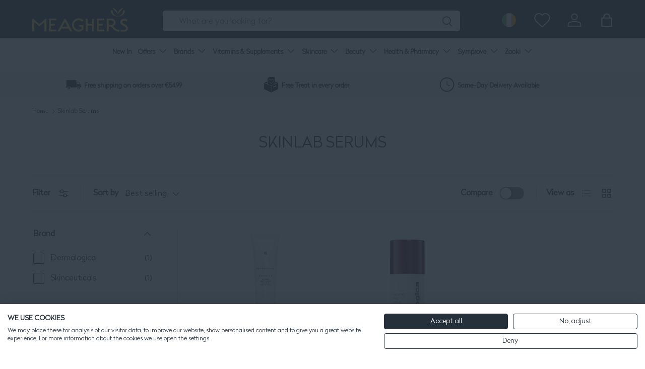

--- FILE ---
content_type: text/html; charset=utf-8
request_url: https://www.meagherspharmacy.ie/collections/skinlab-serums/retinol-serum
body_size: 74915
content:
<!doctype html>
<html class="no-js" lang="en" dir="ltr">
<head>

<!-- Google Tag Manager -->
<script>(function(w,d,s,l,i){w[l]=w[l]||[];w[l].push({'gtm.start':
new Date().getTime(),event:'gtm.js'});var f=d.getElementsByTagName(s)[0],
j=d.createElement(s),dl=l!='dataLayer'?'&l='+l:'';j.async=true;j.src=
'https://www.googletagmanager.com/gtm.js?id='+i+dl;f.parentNode.insertBefore(j,f);
})(window,document,'script','dataLayer','GTM-5K5R9CBP');</script>
<!-- End Google Tag Manager -->


   
<meta charset="utf-8">
<meta name="viewport" content="width=device-width,initial-scale=1">
<title>SkinLab Nourishing and Hydrating Serums | Meaghers Pharmacy &ndash; Tagged &quot;retinol-serum&quot;</title><link rel="canonical" href="https://www.meagherspharmacy.ie/collections/skinlab-serums/retinol-serum"><link rel="icon" href="//www.meagherspharmacy.ie/cdn/shop/files/favicon_400e1fca-9dd9-4340-9e52-47050d47f611.png?crop=center&height=48&v=1737858160&width=48" type="image/png">
  <link rel="apple-touch-icon" href="//www.meagherspharmacy.ie/cdn/shop/files/favicon_400e1fca-9dd9-4340-9e52-47050d47f611.png?crop=center&height=180&v=1737858160&width=180"><meta name="description" content="Explore the SkinLab Serums collection for nourishing and hydrating skincare. Discover potent serums to target specific skin concerns. Shop now at Meaghers Pharmacy."><meta property="og:site_name" content="Meaghers Pharmacy">
<meta property="og:url" content="https://www.meagherspharmacy.ie/collections/skinlab-serums/retinol-serum">
<meta property="og:title" content="SkinLab Nourishing and Hydrating Serums | Meaghers Pharmacy">
<meta property="og:type" content="product.group">
<meta property="og:description" content="Explore the SkinLab Serums collection for nourishing and hydrating skincare. Discover potent serums to target specific skin concerns. Shop now at Meaghers Pharmacy."><meta name="twitter:card" content="summary_large_image">
<meta name="twitter:title" content="SkinLab Nourishing and Hydrating Serums | Meaghers Pharmacy">
<meta name="twitter:description" content="Explore the SkinLab Serums collection for nourishing and hydrating skincare. Discover potent serums to target specific skin concerns. Shop now at Meaghers Pharmacy.">
<link rel="preload" href="//www.meagherspharmacy.ie/cdn/shop/t/273/assets/main.css?v=102084415181047612911736528194" as="style">

 <link rel="preload" href="//www.meagherspharmacy.ie/cdn/shop/t/273/assets/splide.min.js?v=12103261331729571861727719195" as="script">


<!-- Google Search Console Verification -->
<meta name="google-site-verification" content="fV3jWt1ozzKwTetwQFArp1tVBv4FACCgoIpV-uSIhug" />
<meta name="google-site-verification" content="FGoI0pvtmYtQyzKJ_uxIQU6qEZix4euODJ3tc2k3vBE" />
<!-- End Google Search Console Verification --><style data-shopify>
@font-face {
  font-family: Muli;
  font-weight: 400;
  font-style: normal;
  font-display: swap;
  src: url("//www.meagherspharmacy.ie/cdn/fonts/muli/muli_n4.e949947cfff05efcc994b2e2db40359a04fa9a92.woff2") format("woff2"),
       url("//www.meagherspharmacy.ie/cdn/fonts/muli/muli_n4.35355e4a0c27c9bc94d9af3f9bcb586d8229277a.woff") format("woff");
}
@font-face {
  font-family: Muli;
  font-weight: 700;
  font-style: normal;
  font-display: swap;
  src: url("//www.meagherspharmacy.ie/cdn/fonts/muli/muli_n7.c8c44d0404947d89610714223e630c4cbe005587.woff2") format("woff2"),
       url("//www.meagherspharmacy.ie/cdn/fonts/muli/muli_n7.4cbcffea6175d46b4d67e9408244a5b38c2ac568.woff") format("woff");
}
@font-face {
  font-family: Muli;
  font-weight: 400;
  font-style: italic;
  font-display: swap;
  src: url("//www.meagherspharmacy.ie/cdn/fonts/muli/muli_i4.c0a1ea800bab5884ab82e4eb25a6bd25121bd08c.woff2") format("woff2"),
       url("//www.meagherspharmacy.ie/cdn/fonts/muli/muli_i4.a6c39b1b31d876de7f99b3646461aa87120de6ed.woff") format("woff");
}
@font-face {
  font-family: Muli;
  font-weight: 700;
  font-style: italic;
  font-display: swap;
  src: url("//www.meagherspharmacy.ie/cdn/fonts/muli/muli_i7.34eedbf231efa20bd065d55f6f71485730632c7b.woff2") format("woff2"),
       url("//www.meagherspharmacy.ie/cdn/fonts/muli/muli_i7.2b4df846821493e68344d0b0212997d071bf38b7.woff") format("woff");
}
@font-face {
  font-family: Figtree;
  font-weight: 400;
  font-style: normal;
  font-display: swap;
  src: url("//www.meagherspharmacy.ie/cdn/fonts/figtree/figtree_n4.3c0838aba1701047e60be6a99a1b0a40ce9b8419.woff2") format("woff2"),
       url("//www.meagherspharmacy.ie/cdn/fonts/figtree/figtree_n4.c0575d1db21fc3821f17fd6617d3dee552312137.woff") format("woff");
}
@font-face {
  font-family: "Nunito Sans";
  font-weight: 700;
  font-style: normal;
  font-display: swap;
  src: url("//www.meagherspharmacy.ie/cdn/fonts/nunito_sans/nunitosans_n7.25d963ed46da26098ebeab731e90d8802d989fa5.woff2") format("woff2"),
       url("//www.meagherspharmacy.ie/cdn/fonts/nunito_sans/nunitosans_n7.d32e3219b3d2ec82285d3027bd673efc61a996c8.woff") format("woff");
}
:root {
      --bg-color: 255 255 255 / 1.0;
      --bg-color-og: 255 255 255 / 1.0;
      --heading-color: 37 48 59;
      --text-color: 37 48 59;
      --text-color-og: 37 48 59;
      --scrollbar-color: 37 48 59;
      --link-color: 37 48 59;
      --link-color-og: 37 48 59;
      --star-color: 255 207 82;--swatch-border-color-default: 211 214 216;
        --swatch-border-color-active: 146 152 157;
        --swatch-card-size: 24px;
        --swatch-variant-picker-size: 64px;--color-scheme-1-bg: 232 247 244 / 1.0;
      --color-scheme-1-grad: ;
      --color-scheme-1-heading: 37 48 59;
      --color-scheme-1-text: 37 48 59;
      --color-scheme-1-btn-bg: 37 48 59;
      --color-scheme-1-btn-text: 255 255 255;
      --color-scheme-1-btn-bg-hover: 77 87 97;--color-scheme-2-bg: 37 48 59 / 1.0;
      --color-scheme-2-grad: ;
      --color-scheme-2-heading: 255 255 255;
      --color-scheme-2-text: 255 255 255;
      --color-scheme-2-btn-bg: 255 255 255;
      --color-scheme-2-btn-text: 37 48 59;
      --color-scheme-2-btn-bg-hover: 230 232 233;--color-scheme-3-bg: 247 248 247 / 1.0;
      --color-scheme-3-grad: ;
      --color-scheme-3-heading: 37 48 59;
      --color-scheme-3-text: 37 48 59;
      --color-scheme-3-btn-bg: 37 48 59;
      --color-scheme-3-btn-text: 255 255 255;
      --color-scheme-3-btn-bg-hover: 77 87 97;

      --drawer-bg-color: 255 255 255 / 1.0;
      --drawer-text-color: 37 48 59;

      --panel-bg-color: 242 242 242 / 1.0;
      --panel-heading-color: 37 48 59;
      --panel-text-color: 37 48 59;

      --in-stock-text-color: 44 126 63;
      --low-stock-text-color: 210 134 26;
      --very-low-stock-text-color: 180 12 28;
      --no-stock-text-color: 119 119 119;
      --no-stock-backordered-text-color: 119 119 119;

      --error-bg-color: 252 237 238;
      --error-text-color: 228 11 11;
      --success-bg-color: 232 246 234;
      --success-text-color: 44 126 63;
      --info-bg-color: 228 237 250;
      --info-text-color: 26 102 210;

      --heading-font-family: Figtree, sans-serif;
      --heading-font-style: normal;
      --heading-font-weight: 400;
      --heading-scale-start: 6;

      --navigation-font-family: "Nunito Sans", sans-serif;
      --navigation-font-style: normal;
      --navigation-font-weight: 700;
      --heading-text-transform: uppercase;

      --subheading-text-transform: uppercase;
      --body-font-family: Muli, sans-serif;
      --body-font-style: normal;
      --body-font-weight: 400;
      --body-font-size: 16;

      --section-gap: 20;
      --heading-gap: calc(8 * var(--space-unit));--heading-gap: calc(6 * var(--space-unit));--grid-column-gap: 20px;--btn-bg-color: 37 48 59;
      --btn-bg-hover-color: 77 87 97;
      --btn-text-color: 255 255 255;
      --btn-bg-color-og: 37 48 59;
      --btn-text-color-og: 255 255 255;
      --btn-alt-bg-color: 107 202 186;
      --btn-alt-bg-alpha: 1.0;
      --btn-alt-text-color: 255 255 255;
      --btn-border-width: 1px;
      --btn-padding-y: 12px;

      
      --btn-border-radius: 5px;
      

      --btn-lg-border-radius: 50%;
      --btn-icon-border-radius: 50%;
      --input-with-btn-inner-radius: var(--btn-border-radius);
      --btn-text-transform: uppercase;

      --input-bg-color: 255 255 255 / 1.0;
      --input-text-color: 37 48 59;
      --input-border-width: 1px;
      --input-border-radius: 4px;
      --textarea-border-radius: 4px;
      --input-border-radius: 5px;
      --input-bg-color-diff-3: #f7f7f7;
      --input-bg-color-diff-6: #f0f0f0;

      --modal-border-radius: 4px;
      --modal-overlay-color: 0 0 0;
      --modal-overlay-opacity: 0.4;
      --drawer-border-radius: 4px;
      --overlay-border-radius: 4px;--custom-label-bg-color: 107 202 186;
      --custom-label-text-color: 255 255 255;--sale-label-bg-color: 252 3 69;
      --sale-label-text-color: 255 255 255;--sold-out-label-bg-color: 73 93 99;
      --sold-out-label-text-color: 255 255 255;--new-label-bg-color: 250 200 205;
      --new-label-text-color: 9 3 2;--preorder-label-bg-color: 103 170 249;
      --preorder-label-text-color: 255 255 255;

      --page-width: 1380px;
      --gutter-sm: 20px;
      --gutter-md: 32px;
      --gutter-lg: 64px;

      --payment-terms-bg-color: #ffffff;

      --coll-card-bg-color: #f7f7f7;
      --coll-card-border-color: rgba(0,0,0,0);

      --reading-width: 48em;
    }

    @media (max-width: 850px) {
      :root {
        --reading-width: 36em;
      }
    }
  </style><link rel="stylesheet" href="//www.meagherspharmacy.ie/cdn/shop/t/273/assets/main.css?v=102084415181047612911736528194">
  <script src="//www.meagherspharmacy.ie/cdn/shop/t/273/assets/main.js?v=165204309618196139341734954525" defer="defer"></script><link rel="preload" href="//www.meagherspharmacy.ie/cdn/fonts/muli/muli_n4.e949947cfff05efcc994b2e2db40359a04fa9a92.woff2" as="font" type="font/woff2" crossorigin fetchpriority="high"><link rel="preload" href="//www.meagherspharmacy.ie/cdn/fonts/figtree/figtree_n4.3c0838aba1701047e60be6a99a1b0a40ce9b8419.woff2" as="font" type="font/woff2" crossorigin fetchpriority="high"><script>window.performance && window.performance.mark && window.performance.mark('shopify.content_for_header.start');</script><meta id="shopify-digital-wallet" name="shopify-digital-wallet" content="/3545235569/digital_wallets/dialog">
<meta name="shopify-checkout-api-token" content="cac8323975e2cccd388c045f81eb0d33">
<meta id="in-context-paypal-metadata" data-shop-id="3545235569" data-venmo-supported="false" data-environment="production" data-locale="en_US" data-paypal-v4="true" data-currency="EUR">
<link rel="alternate" type="application/atom+xml" title="Feed" href="/collections/skinlab-serums/retinol-serum.atom" />
<link rel="alternate" type="application/json+oembed" href="https://www.meagherspharmacy.ie/collections/skinlab-serums/retinol-serum.oembed">
<script async="async" src="/checkouts/internal/preloads.js?locale=en-IE"></script>
<link rel="preconnect" href="https://shop.app" crossorigin="anonymous">
<script async="async" src="https://shop.app/checkouts/internal/preloads.js?locale=en-IE&shop_id=3545235569" crossorigin="anonymous"></script>
<script id="apple-pay-shop-capabilities" type="application/json">{"shopId":3545235569,"countryCode":"IE","currencyCode":"EUR","merchantCapabilities":["supports3DS"],"merchantId":"gid:\/\/shopify\/Shop\/3545235569","merchantName":"Meaghers Pharmacy","requiredBillingContactFields":["postalAddress","email","phone"],"requiredShippingContactFields":["postalAddress","email","phone"],"shippingType":"shipping","supportedNetworks":["visa","maestro","masterCard"],"total":{"type":"pending","label":"Meaghers Pharmacy","amount":"1.00"},"shopifyPaymentsEnabled":true,"supportsSubscriptions":true}</script>
<script id="shopify-features" type="application/json">{"accessToken":"cac8323975e2cccd388c045f81eb0d33","betas":["rich-media-storefront-analytics"],"domain":"www.meagherspharmacy.ie","predictiveSearch":true,"shopId":3545235569,"locale":"en"}</script>
<script>var Shopify = Shopify || {};
Shopify.shop = "meaghers.myshopify.com";
Shopify.locale = "en";
Shopify.currency = {"active":"EUR","rate":"1.0"};
Shopify.country = "IE";
Shopify.theme = {"name":"[GitHub Sync] Live 🚨 DO NOT UNPUBLISH [13.01.25]","id":166170820952,"schema_name":"Enterprise","schema_version":"🔒1.4.2","theme_store_id":null,"role":"main"};
Shopify.theme.handle = "null";
Shopify.theme.style = {"id":null,"handle":null};
Shopify.cdnHost = "www.meagherspharmacy.ie/cdn";
Shopify.routes = Shopify.routes || {};
Shopify.routes.root = "/";</script>
<script type="module">!function(o){(o.Shopify=o.Shopify||{}).modules=!0}(window);</script>
<script>!function(o){function n(){var o=[];function n(){o.push(Array.prototype.slice.apply(arguments))}return n.q=o,n}var t=o.Shopify=o.Shopify||{};t.loadFeatures=n(),t.autoloadFeatures=n()}(window);</script>
<script>
  window.ShopifyPay = window.ShopifyPay || {};
  window.ShopifyPay.apiHost = "shop.app\/pay";
  window.ShopifyPay.redirectState = null;
</script>
<script id="shop-js-analytics" type="application/json">{"pageType":"collection"}</script>
<script defer="defer" async type="module" src="//www.meagherspharmacy.ie/cdn/shopifycloud/shop-js/modules/v2/client.init-shop-cart-sync_BApSsMSl.en.esm.js"></script>
<script defer="defer" async type="module" src="//www.meagherspharmacy.ie/cdn/shopifycloud/shop-js/modules/v2/chunk.common_CBoos6YZ.esm.js"></script>
<script type="module">
  await import("//www.meagherspharmacy.ie/cdn/shopifycloud/shop-js/modules/v2/client.init-shop-cart-sync_BApSsMSl.en.esm.js");
await import("//www.meagherspharmacy.ie/cdn/shopifycloud/shop-js/modules/v2/chunk.common_CBoos6YZ.esm.js");

  window.Shopify.SignInWithShop?.initShopCartSync?.({"fedCMEnabled":true,"windoidEnabled":true});

</script>
<script>
  window.Shopify = window.Shopify || {};
  if (!window.Shopify.featureAssets) window.Shopify.featureAssets = {};
  window.Shopify.featureAssets['shop-js'] = {"shop-cart-sync":["modules/v2/client.shop-cart-sync_DJczDl9f.en.esm.js","modules/v2/chunk.common_CBoos6YZ.esm.js"],"init-fed-cm":["modules/v2/client.init-fed-cm_BzwGC0Wi.en.esm.js","modules/v2/chunk.common_CBoos6YZ.esm.js"],"init-windoid":["modules/v2/client.init-windoid_BS26ThXS.en.esm.js","modules/v2/chunk.common_CBoos6YZ.esm.js"],"shop-cash-offers":["modules/v2/client.shop-cash-offers_DthCPNIO.en.esm.js","modules/v2/chunk.common_CBoos6YZ.esm.js","modules/v2/chunk.modal_Bu1hFZFC.esm.js"],"shop-button":["modules/v2/client.shop-button_D_JX508o.en.esm.js","modules/v2/chunk.common_CBoos6YZ.esm.js"],"init-shop-email-lookup-coordinator":["modules/v2/client.init-shop-email-lookup-coordinator_DFwWcvrS.en.esm.js","modules/v2/chunk.common_CBoos6YZ.esm.js"],"shop-toast-manager":["modules/v2/client.shop-toast-manager_tEhgP2F9.en.esm.js","modules/v2/chunk.common_CBoos6YZ.esm.js"],"shop-login-button":["modules/v2/client.shop-login-button_DwLgFT0K.en.esm.js","modules/v2/chunk.common_CBoos6YZ.esm.js","modules/v2/chunk.modal_Bu1hFZFC.esm.js"],"avatar":["modules/v2/client.avatar_BTnouDA3.en.esm.js"],"init-shop-cart-sync":["modules/v2/client.init-shop-cart-sync_BApSsMSl.en.esm.js","modules/v2/chunk.common_CBoos6YZ.esm.js"],"pay-button":["modules/v2/client.pay-button_BuNmcIr_.en.esm.js","modules/v2/chunk.common_CBoos6YZ.esm.js"],"init-shop-for-new-customer-accounts":["modules/v2/client.init-shop-for-new-customer-accounts_DrjXSI53.en.esm.js","modules/v2/client.shop-login-button_DwLgFT0K.en.esm.js","modules/v2/chunk.common_CBoos6YZ.esm.js","modules/v2/chunk.modal_Bu1hFZFC.esm.js"],"init-customer-accounts-sign-up":["modules/v2/client.init-customer-accounts-sign-up_TlVCiykN.en.esm.js","modules/v2/client.shop-login-button_DwLgFT0K.en.esm.js","modules/v2/chunk.common_CBoos6YZ.esm.js","modules/v2/chunk.modal_Bu1hFZFC.esm.js"],"shop-follow-button":["modules/v2/client.shop-follow-button_C5D3XtBb.en.esm.js","modules/v2/chunk.common_CBoos6YZ.esm.js","modules/v2/chunk.modal_Bu1hFZFC.esm.js"],"checkout-modal":["modules/v2/client.checkout-modal_8TC_1FUY.en.esm.js","modules/v2/chunk.common_CBoos6YZ.esm.js","modules/v2/chunk.modal_Bu1hFZFC.esm.js"],"init-customer-accounts":["modules/v2/client.init-customer-accounts_C0Oh2ljF.en.esm.js","modules/v2/client.shop-login-button_DwLgFT0K.en.esm.js","modules/v2/chunk.common_CBoos6YZ.esm.js","modules/v2/chunk.modal_Bu1hFZFC.esm.js"],"lead-capture":["modules/v2/client.lead-capture_Cq0gfm7I.en.esm.js","modules/v2/chunk.common_CBoos6YZ.esm.js","modules/v2/chunk.modal_Bu1hFZFC.esm.js"],"shop-login":["modules/v2/client.shop-login_BmtnoEUo.en.esm.js","modules/v2/chunk.common_CBoos6YZ.esm.js","modules/v2/chunk.modal_Bu1hFZFC.esm.js"],"payment-terms":["modules/v2/client.payment-terms_BHOWV7U_.en.esm.js","modules/v2/chunk.common_CBoos6YZ.esm.js","modules/v2/chunk.modal_Bu1hFZFC.esm.js"]};
</script>
<script>(function() {
  var isLoaded = false;
  function asyncLoad() {
    if (isLoaded) return;
    isLoaded = true;
    var urls = ["https:\/\/app.zapiet.com\/js\/storepickup.js?shop=meaghers.myshopify.com","https:\/\/loox.io\/widget\/NyljapqTLv\/loox.1568976554235.js?shop=meaghers.myshopify.com","https:\/\/ecommplugins-scripts.trustpilot.com\/v2.1\/js\/header.min.js?settings=eyJrZXkiOiJUU0tHWGVmaGxoQzRKUTFiIiwicyI6Im5vbmUifQ==\u0026shop=meaghers.myshopify.com","https:\/\/ecommplugins-trustboxsettings.trustpilot.com\/meaghers.myshopify.com.js?settings=1727255570873\u0026shop=meaghers.myshopify.com","https:\/\/widget.trustpilot.com\/bootstrap\/v5\/tp.widget.sync.bootstrap.min.js?shop=meaghers.myshopify.com","https:\/\/appointment-booking-client.acerill.com\/v3\/js\/appointment-booking-client.js?shop=meaghers.myshopify.com","\/\/cdn.shopify.com\/proxy\/9fa8213dee6dec3c06e0cf5d0f90201d351571dfb21e288022a643083d47b80e\/api.kimonix.com\/kimonix_void_script.js?shop=meaghers.myshopify.com\u0026sp-cache-control=cHVibGljLCBtYXgtYWdlPTkwMA","\/\/cdn.shopify.com\/proxy\/0e707c5e0c2824cdfaf78ff6c17d848a4c63077dfd5f8d53f66331c89b5b73d6\/api.kimonix.com\/kimonix_analytics.js?shop=meaghers.myshopify.com\u0026sp-cache-control=cHVibGljLCBtYXgtYWdlPTkwMA","https:\/\/dr4qe3ddw9y32.cloudfront.net\/awin-shopify-integration-code.js?aid=24211\u0026v=shopifyApp_5.2.3\u0026ts=1760436521314\u0026shop=meaghers.myshopify.com","\/\/cdn.shopify.com\/proxy\/471a06b808dacce58d0d2a8ac35e1ce8525ed1fa2dd8ae84b10510b4737cef80\/cdn.bogos.io\/script_tag\/secomapp.scripttag.js?shop=meaghers.myshopify.com\u0026sp-cache-control=cHVibGljLCBtYXgtYWdlPTkwMA","https:\/\/admin.revenuehunt.com\/embed.js?shop=meaghers.myshopify.com","https:\/\/cdn.hextom.com\/js\/quickannouncementbar.js?shop=meaghers.myshopify.com","https:\/\/cdn.hextom.com\/js\/eventpromotionbar.js?shop=meaghers.myshopify.com","https:\/\/config.gorgias.chat\/bundle-loader\/01GYCCMJGX7XSBQYZ0P9TK8QR3?source=shopify1click\u0026shop=meaghers.myshopify.com","https:\/\/cdn.9gtb.com\/loader.js?g_cvt_id=4833d4d0-a2a4-4a27-b83a-083da3327c6c\u0026shop=meaghers.myshopify.com"];
    for (var i = 0; i < urls.length; i++) {
      var s = document.createElement('script');
      s.type = 'text/javascript';
      s.async = true;
      s.src = urls[i];
      var x = document.getElementsByTagName('script')[0];
      x.parentNode.insertBefore(s, x);
    }
  };
  if(window.attachEvent) {
    window.attachEvent('onload', asyncLoad);
  } else {
    window.addEventListener('load', asyncLoad, false);
  }
})();</script>
<script id="__st">var __st={"a":3545235569,"offset":0,"reqid":"2a6f1b63-2e4e-4e4a-9041-41f74a71be86-1768912012","pageurl":"www.meagherspharmacy.ie\/collections\/skinlab-serums\/retinol-serum","u":"2f25bc68f534","p":"collection","rtyp":"collection","rid":267453366385};</script>
<script>window.ShopifyPaypalV4VisibilityTracking = true;</script>
<script id="captcha-bootstrap">!function(){'use strict';const t='contact',e='account',n='new_comment',o=[[t,t],['blogs',n],['comments',n],[t,'customer']],c=[[e,'customer_login'],[e,'guest_login'],[e,'recover_customer_password'],[e,'create_customer']],r=t=>t.map((([t,e])=>`form[action*='/${t}']:not([data-nocaptcha='true']) input[name='form_type'][value='${e}']`)).join(','),a=t=>()=>t?[...document.querySelectorAll(t)].map((t=>t.form)):[];function s(){const t=[...o],e=r(t);return a(e)}const i='password',u='form_key',d=['recaptcha-v3-token','g-recaptcha-response','h-captcha-response',i],f=()=>{try{return window.sessionStorage}catch{return}},m='__shopify_v',_=t=>t.elements[u];function p(t,e,n=!1){try{const o=window.sessionStorage,c=JSON.parse(o.getItem(e)),{data:r}=function(t){const{data:e,action:n}=t;return t[m]||n?{data:e,action:n}:{data:t,action:n}}(c);for(const[e,n]of Object.entries(r))t.elements[e]&&(t.elements[e].value=n);n&&o.removeItem(e)}catch(o){console.error('form repopulation failed',{error:o})}}const l='form_type',E='cptcha';function T(t){t.dataset[E]=!0}const w=window,h=w.document,L='Shopify',v='ce_forms',y='captcha';let A=!1;((t,e)=>{const n=(g='f06e6c50-85a8-45c8-87d0-21a2b65856fe',I='https://cdn.shopify.com/shopifycloud/storefront-forms-hcaptcha/ce_storefront_forms_captcha_hcaptcha.v1.5.2.iife.js',D={infoText:'Protected by hCaptcha',privacyText:'Privacy',termsText:'Terms'},(t,e,n)=>{const o=w[L][v],c=o.bindForm;if(c)return c(t,g,e,D).then(n);var r;o.q.push([[t,g,e,D],n]),r=I,A||(h.body.append(Object.assign(h.createElement('script'),{id:'captcha-provider',async:!0,src:r})),A=!0)});var g,I,D;w[L]=w[L]||{},w[L][v]=w[L][v]||{},w[L][v].q=[],w[L][y]=w[L][y]||{},w[L][y].protect=function(t,e){n(t,void 0,e),T(t)},Object.freeze(w[L][y]),function(t,e,n,w,h,L){const[v,y,A,g]=function(t,e,n){const i=e?o:[],u=t?c:[],d=[...i,...u],f=r(d),m=r(i),_=r(d.filter((([t,e])=>n.includes(e))));return[a(f),a(m),a(_),s()]}(w,h,L),I=t=>{const e=t.target;return e instanceof HTMLFormElement?e:e&&e.form},D=t=>v().includes(t);t.addEventListener('submit',(t=>{const e=I(t);if(!e)return;const n=D(e)&&!e.dataset.hcaptchaBound&&!e.dataset.recaptchaBound,o=_(e),c=g().includes(e)&&(!o||!o.value);(n||c)&&t.preventDefault(),c&&!n&&(function(t){try{if(!f())return;!function(t){const e=f();if(!e)return;const n=_(t);if(!n)return;const o=n.value;o&&e.removeItem(o)}(t);const e=Array.from(Array(32),(()=>Math.random().toString(36)[2])).join('');!function(t,e){_(t)||t.append(Object.assign(document.createElement('input'),{type:'hidden',name:u})),t.elements[u].value=e}(t,e),function(t,e){const n=f();if(!n)return;const o=[...t.querySelectorAll(`input[type='${i}']`)].map((({name:t})=>t)),c=[...d,...o],r={};for(const[a,s]of new FormData(t).entries())c.includes(a)||(r[a]=s);n.setItem(e,JSON.stringify({[m]:1,action:t.action,data:r}))}(t,e)}catch(e){console.error('failed to persist form',e)}}(e),e.submit())}));const S=(t,e)=>{t&&!t.dataset[E]&&(n(t,e.some((e=>e===t))),T(t))};for(const o of['focusin','change'])t.addEventListener(o,(t=>{const e=I(t);D(e)&&S(e,y())}));const B=e.get('form_key'),M=e.get(l),P=B&&M;t.addEventListener('DOMContentLoaded',(()=>{const t=y();if(P)for(const e of t)e.elements[l].value===M&&p(e,B);[...new Set([...A(),...v().filter((t=>'true'===t.dataset.shopifyCaptcha))])].forEach((e=>S(e,t)))}))}(h,new URLSearchParams(w.location.search),n,t,e,['guest_login'])})(!0,!0)}();</script>
<script integrity="sha256-4kQ18oKyAcykRKYeNunJcIwy7WH5gtpwJnB7kiuLZ1E=" data-source-attribution="shopify.loadfeatures" defer="defer" src="//www.meagherspharmacy.ie/cdn/shopifycloud/storefront/assets/storefront/load_feature-a0a9edcb.js" crossorigin="anonymous"></script>
<script crossorigin="anonymous" defer="defer" src="//www.meagherspharmacy.ie/cdn/shopifycloud/storefront/assets/shopify_pay/storefront-65b4c6d7.js?v=20250812"></script>
<script data-source-attribution="shopify.dynamic_checkout.dynamic.init">var Shopify=Shopify||{};Shopify.PaymentButton=Shopify.PaymentButton||{isStorefrontPortableWallets:!0,init:function(){window.Shopify.PaymentButton.init=function(){};var t=document.createElement("script");t.src="https://www.meagherspharmacy.ie/cdn/shopifycloud/portable-wallets/latest/portable-wallets.en.js",t.type="module",document.head.appendChild(t)}};
</script>
<script data-source-attribution="shopify.dynamic_checkout.buyer_consent">
  function portableWalletsHideBuyerConsent(e){var t=document.getElementById("shopify-buyer-consent"),n=document.getElementById("shopify-subscription-policy-button");t&&n&&(t.classList.add("hidden"),t.setAttribute("aria-hidden","true"),n.removeEventListener("click",e))}function portableWalletsShowBuyerConsent(e){var t=document.getElementById("shopify-buyer-consent"),n=document.getElementById("shopify-subscription-policy-button");t&&n&&(t.classList.remove("hidden"),t.removeAttribute("aria-hidden"),n.addEventListener("click",e))}window.Shopify?.PaymentButton&&(window.Shopify.PaymentButton.hideBuyerConsent=portableWalletsHideBuyerConsent,window.Shopify.PaymentButton.showBuyerConsent=portableWalletsShowBuyerConsent);
</script>
<script data-source-attribution="shopify.dynamic_checkout.cart.bootstrap">document.addEventListener("DOMContentLoaded",(function(){function t(){return document.querySelector("shopify-accelerated-checkout-cart, shopify-accelerated-checkout")}if(t())Shopify.PaymentButton.init();else{new MutationObserver((function(e,n){t()&&(Shopify.PaymentButton.init(),n.disconnect())})).observe(document.body,{childList:!0,subtree:!0})}}));
</script>
<link id="shopify-accelerated-checkout-styles" rel="stylesheet" media="screen" href="https://www.meagherspharmacy.ie/cdn/shopifycloud/portable-wallets/latest/accelerated-checkout-backwards-compat.css" crossorigin="anonymous">
<style id="shopify-accelerated-checkout-cart">
        #shopify-buyer-consent {
  margin-top: 1em;
  display: inline-block;
  width: 100%;
}

#shopify-buyer-consent.hidden {
  display: none;
}

#shopify-subscription-policy-button {
  background: none;
  border: none;
  padding: 0;
  text-decoration: underline;
  font-size: inherit;
  cursor: pointer;
}

#shopify-subscription-policy-button::before {
  box-shadow: none;
}

      </style>
<script id="sections-script" data-sections="footer" defer="defer" src="//www.meagherspharmacy.ie/cdn/shop/t/273/compiled_assets/scripts.js?v=138038"></script>
<script>window.performance && window.performance.mark && window.performance.mark('shopify.content_for_header.end');</script>


  <script>document.documentElement.className = document.documentElement.className.replace('no-js', 'js');</script>

  <link rel="stylesheet" href="//www.meagherspharmacy.ie/cdn/shop/t/273/assets/custom.css?v=31564772887490567101766082249">
  <script src="//www.meagherspharmacy.ie/cdn/shop/t/273/assets/custom.js?v=59713545782152900611764328439" defer="defer"></script>

  <link rel="stylesheet" href="//www.meagherspharmacy.ie/cdn/shop/t/273/assets/splide.min.css?v=44329677166622589231727719195">
  <script src="//www.meagherspharmacy.ie/cdn/shop/t/273/assets/splide.min.js?v=12103261331729571861727719195" defer="defer"></script><!-- CC Custom Head Start --><!-- CC Custom Head End --><!-- Hotjar Tracking Code for https://www.meagherspharmacy.ie/ -->
<script>
    (function(h,o,t,j,a,r){
        h.hj=h.hj||function(){(h.hj.q=h.hj.q||[]).push(arguments)};
        h._hjSettings={hjid:2316972,hjsv:6};
        a=o.getElementsByTagName('head')[0];
        r=o.createElement('script');r.async=1;
        r.src=t+h._hjSettings.hjid+j+h._hjSettings.hjsv;
        a.appendChild(r);
    })(window,document,'https://static.hotjar.com/c/hotjar-','.js?sv=');
</script>


<script type="text/javascript">
 var _conv_page_type = "collection";
 var _conv_category_id = "267453366385";
 var _conv_category_name = "Skinlab Serums";
 var _conv_product_sku = "";
 var _conv_product_name = '';
 var _conv_product_price = "";
 var _conv_customer_id = "";
 var _conv_custom_v1 = "";
 var _conv_custom_v2 = "";
 var _conv_custom_v3 = "0";
 var _conv_custom_v4 = "0.00";
</script>


<!-- begin Convert Experiences code-->
<script type="text/javascript">
  // Function to turn on the conversion integration
  function _conv_integration_on() {
    true;
  }

  // Initialize the _conv_q array if it doesn't exist
  window._conv_q = window._conv_q || [];

  // Function to align segments to the first format
  function alignSegmentsToFirstFormat(segFromSecondFormat) {
    // Initialize the aligned segment with direct mappings
    const alignedSeg = {
      browser: segFromSecondFormat.browser,
      devices: segFromSecondFormat.devices,
      source: segFromSecondFormat.source,
      campaign: segFromSecondFormat.campaign,
      // Directly map 'country' to 'ctry', ensuring a value is always provided
      ctry: segFromSecondFormat.country || "",
      // Handle 'customSegments' with a check to ensure it's treated correctly
      cust:
        segFromSecondFormat.customSegments &&
        Array.isArray(segFromSecondFormat.customSegments)
          ? segFromSecondFormat.customSegments
          : [],
    };

    // Adjust the 'new' flag based on 'visitorType'
    // Since 'visitorType' of "returning" implies the visitor is not new, we map accordingly
    alignedSeg.new =
      segFromSecondFormat.visitorType === "new"
        ? 1
        : segFromSecondFormat.visitorType === "returning"
        ? 0
        : undefined;

    return alignedSeg;
  }

  // Push a new listener to the _conv_q array
  _conv_q.push({
    what: "addListener",
    params: {
      event: "snippet.goals_evaluated",
      handler: function () {
        // Try to get the session cookie
        let session_cookie;
        try {
          session_cookie = convert.getCookie("_conv_s");
        } catch (error) {
          console.error(
            'Convert: Error getting session cookie. Operation: convert.getCookie("_conv_s")',
            error
          );
          return; // Exit the function if there's an error
        }

        const isCurrentData = Boolean(convert.currentData && convert.currentData.experiences);
        const isHistoricalData = Boolean(convert.historicalData && convert.historicalData.experiences);

        // If there are experiments and a session cookie, proceed
        if (
          (isCurrentData || isHistoricalData) &&
          session_cookie
        ) {
          // Define some variables
          let revenue_goal_id = "100449317";
          let visitor_id = session_cookie.split("*")[0].replace("sh:", "");
          let exp_list = [];
          let variation_list = [];
          let varID;

          // If there are current experiments, add them to the lists
          if (isCurrentData) {
            let new_exp = convert.currentData.experiences;
            for (let expID in new_exp) {
              varID = new_exp[expID].variation.id;
              if (!exp_list.includes(expID.toString())) {
                exp_list.push(expID.toString());
                variation_list.push(varID.toString());
              }
            }
          }

          // Adjusting for the new historicalData format
          if (isHistoricalData) {
            let old_exp = convert.historicalData.experiences;
            for (let expID in old_exp) {
              varID = old_exp[expID].variation_id;
              if (!exp_list.includes(expID.toString())) {
                exp_list.push(expID.toString());
                variation_list.push(varID.toString());
              }
            }
          }

          // Define the base convert attributes
          let convert_attributes = {
            cid: convert.data.account_id,
            pid: convert.data.project.id,
            vid: visitor_id,
            goals: revenue_goal_id,
            vars: variation_list,
            exps: exp_list,
          };

          // Try to get visitor segments
          try {
            let segmentsFromConvert = convert.getVisitorSegments();
            convert_attributes.visitorSegments =
              alignSegmentsToFirstFormat(segmentsFromConvert);
          } catch (error) {
            console.error("Convert: Error getting visitor segments:", error);
          }

          // Try to set convert_attributes in localStorage
          try {
            localStorage.setItem("convert_revenue_goal", revenue_goal_id);
            console.log(
              "%cConvert: convert_revenue_goal successfully saved to localStorage",
              "color: lightgreen"
            ); // Debugging line
          } catch (error) {
            console.error(
              "%cConvert: Error saving convert_attributes to localStorage: ",
              "color: deeppink",
              error
            ); // Error handling
          }

          // Prefix the convert attributes
          const prefixed_convert_attributes = {
            __event: btoa(JSON.stringify(convert_attributes)),
            __currency: "",
            __version: "5",
          };

          const shopifyRoot =
            window.Shopify && window.Shopify.routes
              ? window.Shopify.routes.root
              : "/";
          console.log("shopifyRoot:", shopifyRoot);
          fetch(shopifyRoot + "cart/update.js", {
            method: "POST",
            headers: {
              "Content-Type": "application/json",
            },
            body: JSON.stringify({
              attributes: prefixed_convert_attributes,
            }),
          })
            .then(function () {
              console.log(
                "%cConvert: Hidden cart attributes successfully updated",
                "color: lightgreen"
              ); // Debugging line
            })
            .catch(function (errorThrown) {
              console.error(
                "%cConvert: Error updating hidden cart attribute values: ",
                "color: deeppink",
                errorThrown
              ); // Error handling
              console.log(
                "%cValues: ",
                "color: deeppink",
                prefixed_convert_attributes
              ); // Error debugging
            });
        }
      },
    },
  });
</script>
<script
  type="text/javascript"
  src="//cdn-4.convertexperiments.com/v1/js/10042354-10049156.js"
></script>
<!-- end Convert Experiences code -->


<!-- CookieFirst Shopify privacy API -->

<script src="https://consent.cookiefirst.com/sh-customer-privacy.js" defer></script>

<!-- Statcounter code for Meaghers Pharmacy  on Shopify -->
<script type="text/javascript">
var sc_project=13149714;
var sc_invisible=1;
var sc_security="1a5647b7";
</script>
<script type="text/javascript"
src="https://www.statcounter.com/counter/counter.js"
async></script>
<noscript><div class="statcounter"><a title="Web Analytics"
href="https://statcounter.com/" target="_blank"><img
class="statcounter"
src="https://c.statcounter.com/13149714/0/1a5647b7/1/"
alt="Web Analytics"
referrerPolicy="no-referrer-when-downgrade"></a></div></noscript>
<!-- End of Statcounter Code -->



<script>
(function() {
  // ===============================================
  // CONFIGURATION - MUST MATCH YOUR PIXEL SETTINGS
  // ===============================================
  
  const CONFIG = {
    eventPrefix: '',        // Must match your pixel's eventPrefix
    useFormattedId: true,   // Must match your pixel's useFormattedId
    debug: true,           // Set to true to see console logs
  };
  
  // ===============================================
  // DO NOT MODIFY BELOW THIS LINE
  // ===============================================
  
  // Get and store the shop's country code
  const countryCode = 'IE';
  localStorage.setItem('shopifyCountryCode', countryCode);
  
  // Initialize Google's dataLayer
  window.dataLayer = window.dataLayer || [];
  
  /**
   * Creates formatted item ID to match Google's requirements
   */
  function formatItemId(productId, variantId) {
    if (!CONFIG.useFormattedId) return String(productId);
    return `shopify_${countryCode}_${productId}_${variantId}`;
  }
  
  /**
   * Sends event to GTM via dataLayer
   */
  function pushEvent(eventName, eventData) {
    // Clear previous ecommerce data
    window.dataLayer.push({ ecommerce: null });
    
    // Push new event
    window.dataLayer.push({
      event: CONFIG.eventPrefix + eventName,
      ...eventData
    });
    
    // Debug logging
    if (CONFIG.debug) {
      console.log('[Storefront]', eventName, eventData);
    }
  }
  
  // ===============================================
  // CART TRACKING - AJAX INTERCEPTION
  // ===============================================
  
  // Store cart state for comparison
  let cartSnapshot = null;
  
  /**
   * Fetches current cart data from Shopify
   */
  async function getCart() {
    try {
      const response = await fetch('/cart.js');
      return await response.json();
    } catch (error) {
      console.error('[Storefront] Failed to fetch cart:', error);
      return null;
    }
  }
  
  /**
   * Initialize cart tracking with retry on failure
   */
  async function initCartTracking() {
    cartSnapshot = await getCart();
    // Retry once if initial fetch fails
    if (!cartSnapshot) {
      setTimeout(() => {
        getCart().then(c => cartSnapshot = c).catch(() => {});
      }, 1000);
    }
  }
  
  /**
   * Detects cart changes including additions, removals, and quantity changes
   */
  function detectCartChanges(oldCart, newCart) {
    // Create lookup maps by item key
    const byKey = arr => Object.fromEntries((arr || []).map(x => [x.key, x]));
    const before = byKey(oldCart.items || []);
    const after = byKey(newCart.items || []);
    const allKeys = new Set([...Object.keys(before), ...Object.keys(after)]);
    
    // Check each item for changes
    allKeys.forEach(key => {
      const oldItem = before[key];
      const newItem = after[key];
      
      // New item added (not via /cart/add)
      if (!oldItem && newItem) {
        pushEvent('add_to_cart', {
          ecommerce: {
            currency: 'EUR',
            value: Number(newItem.final_price / 100) * Number(newItem.quantity || 1),
            items: [{
              id: formatItemId(newItem.product_id, newItem.variant_id),
              item_id: formatItemId(newItem.product_id, newItem.variant_id),
              item_name: newItem.product_title,
              price: Number(newItem.final_price / 100),
              quantity: Number(newItem.quantity || 1),
              item_brand: newItem.vendor,
              item_category: newItem.product_type,
              item_variant: newItem.variant_title !== 'Default Title' ? newItem.variant_title : undefined
            }]
          }
        });
        return;
      }
      
      // Item completely removed
      if (oldItem && !newItem) {
        pushEvent('remove_from_cart', {
          ecommerce: {
            currency: 'EUR',
            value: Number(oldItem.final_price / 100) * Number(oldItem.quantity || 1),
            items: [{
              id: formatItemId(oldItem.product_id, oldItem.variant_id),
              item_id: formatItemId(oldItem.product_id, oldItem.variant_id),
              item_name: oldItem.product_title,
              price: Number(oldItem.final_price / 100),
              quantity: Number(oldItem.quantity || 1)
            }]
          }
        });
        return;
      }
      
      // Quantity changed
      if (oldItem && newItem) {
        const delta = Number(newItem.quantity || 0) - Number(oldItem.quantity || 0);
        if (!delta) return;
        
        const eventName = delta > 0 ? 'add_to_cart' : 'remove_from_cart';
        const quantity = Math.abs(delta);
        
        pushEvent(eventName, {
          ecommerce: {
            currency: 'EUR',
            value: Number(newItem.final_price / 100) * quantity,
            items: [{
              id: formatItemId(newItem.product_id, newItem.variant_id),
              item_id: formatItemId(newItem.product_id, newItem.variant_id),
              item_name: newItem.product_title,
              price: Number(newItem.final_price / 100),
              quantity: quantity,
              item_brand: newItem.vendor,
              item_category: newItem.product_type,
              item_variant: newItem.variant_title !== 'Default Title' ? newItem.variant_title : undefined
            }]
          }
        });
      }
    });
  }
  
  /**
   * Intercept all fetch requests to track cart changes
   */
  const originalFetch = window.fetch;
  window.fetch = function(...args) {
    return originalFetch.apply(this, args).then(async (response) => {
      const url = args[0];
      
      // Check if this is a cart-related request
      if (url && url.includes('/cart/') && response.ok) {
        const clonedResponse = response.clone();
        
        // Handle add to cart
        if (url.includes('/cart/add')) {
          const data = await clonedResponse.json();
          const items = Array.isArray(data.items) ? data.items : [data];
          
          // Track each added item
          items.forEach(item => {
            pushEvent('add_to_cart', {
              ecommerce: {
                currency: 'EUR',
                value: Number(item.final_price / 100) * Number(item.quantity || 1), // FIX: Multiply by quantity
                items: [{
                  id: formatItemId(item.product_id, item.variant_id),
                  item_id: formatItemId(item.product_id, item.variant_id),
                  item_name: item.product_title,
                  price: Number(item.final_price / 100),
                  quantity: item.quantity,
                  item_brand: item.vendor,
                  item_category: item.product_type,
                  item_variant: item.variant_title !== 'Default Title' ? item.variant_title : undefined,
                }]
              }
            });
          });
          
          // Update snapshot after add to cart
          try { 
            cartSnapshot = await getCart(); 
          } catch(e) {
            if (CONFIG.debug) console.error('[Storefront] Failed to update snapshot after add:', e);
          }
        }
        
        // Handle cart updates (quantity changes, removals)
        else if (url.includes('/cart/change') || url.includes('/cart/update')) {
          const newCart = await clonedResponse.json();
          if (cartSnapshot) {
            detectCartChanges(cartSnapshot, newCart);
          }
          cartSnapshot = newCart;
        }
      }
      
      return response;
    });
  };
  
  /**
   * XHR fallback for cart changes (covers older themes/apps)
   */
  const _send = XMLHttpRequest.prototype.send;
  XMLHttpRequest.prototype.send = function() {
    const xhr = this;
    const oldOnload = xhr.onload;
    
    xhr.onload = function() {
      try {
        const url = xhr.responseURL || '';
        // Check for cart-related URLs
        if (/\/cart\/(add|change|update|clear)/.test(url) && xhr.responseText) {
          const response = JSON.parse(xhr.responseText);
          
          // Handle /cart/add via XHR
          if (url.includes('/cart/add')) {
            const items = Array.isArray(response.items) ? response.items : [response];
            items.forEach(item => {
              pushEvent('add_to_cart', {
                ecommerce: {
                  currency: 'EUR',
                  value: Number(item.final_price / 100) * Number(item.quantity || 1), // FIX: Multiply by quantity
                  items: [{
                    id: formatItemId(item.product_id, item.variant_id),
                    item_id: formatItemId(item.product_id, item.variant_id),
                    item_name: item.product_title,
                    price: Number(item.final_price / 100),
                    quantity: item.quantity,
                    item_brand: item.vendor,
                    item_category: item.product_type,
                    item_variant: item.variant_title !== 'Default Title' ? item.variant_title : undefined,
                  }]
                }
              });
            });
            
            // Update snapshot after XHR add
            getCart().then(c => { 
              cartSnapshot = c; 
            }).catch(e => {
              if (CONFIG.debug) console.error('[Storefront] Failed to update snapshot after XHR add:', e);
            });
          }
          // Handle cart changes via XHR
          else if (cartSnapshot) {
            detectCartChanges(cartSnapshot, response);
            cartSnapshot = response;
          }
        }
      } catch(_) {
        // Silently ignore parsing errors
      }
      
      // Call original onload if it exists
      if (oldOnload) oldOnload.apply(this, arguments);
    };
    
    return _send.apply(this, arguments);
  };
  
  // Initialize cart tracking when page loads
  if (document.readyState === 'loading') {
    document.addEventListener('DOMContentLoaded', initCartTracking);
  } else {
    initCartTracking();
  }
  
  // ===============================================
  // PAGE-SPECIFIC TRACKING
  // ===============================================
  
  
  
  
  
  
  pushEvent('view_item_list', {
    ecommerce: {
      item_list_id: '267453366385',
      item_list_name: 'Skinlab Serums',
      items: [
        
        {
          id: formatItemId('6619355971697', '39488469237873'),
          item_id: formatItemId('6619355971697', '39488469237873'),
          item_name: 'SkinCeuticals Retinol 0.3% 30ml',
          price: Number(100.0),
          item_brand: 'Skinceuticals',
          item_category: 'Serum',
          item_list_id: '267453366385',
          item_list_name: 'Skinlab Serums',
          index: 1,
          quantity: 1
        },
        
        {
          id: formatItemId('6832793813105', '40112475668593'),
          item_id: formatItemId('6832793813105', '40112475668593'),
          item_name: 'Dermalogica Dynamic Skin Retinol Serum 30ml',
          price: Number(109.0),
          item_brand: 'Dermalogica',
          item_category: 'Serum',
          item_list_id: '267453366385',
          item_list_name: 'Skinlab Serums',
          index: 2,
          quantity: 1
        }
        
      ]
    }
  });
  
  
  
  
  
  
  
})();
</script>

<!-- BEGIN app block: shopify://apps/minmaxify-order-limits/blocks/app-embed-block/3acfba32-89f3-4377-ae20-cbb9abc48475 --><script type="text/javascript" src="https://limits.minmaxify.com/meaghers.myshopify.com?v=137a&r=20250819082312"></script>

<!-- END app block --><!-- BEGIN app block: shopify://apps/statcounter/blocks/statcounter/b742c529-4c15-43ad-85e6-17a3d10c43b0 --><!-- Start of Statcounter Code -->
<script type="text/javascript">
var sc_project=13149714;
var sc_invisible=1;
var sc_security="1a5647b7";
</script>
<script type="text/javascript"
src="https://www.statcounter.com/counter/counter.js"
async></script>
<noscript><div class="statcounter"><a title="Statcounter Analytics"
href="https://statcounter.com/" target="_blank"><img
class="statcounter"
src="https://c.statcounter.com/13149714/0/1a5647b7/1/"
alt="Web Analytics"
referrerPolicy="no-referrer-when-downgrade"></a></div></noscript>
<!-- End of Statcounter Code -->



<!-- END app block --><!-- BEGIN app block: shopify://apps/klaviyo-email-marketing-sms/blocks/klaviyo-onsite-embed/2632fe16-c075-4321-a88b-50b567f42507 -->












  <script async src="https://static.klaviyo.com/onsite/js/KkKSMN/klaviyo.js?company_id=KkKSMN"></script>
  <script>!function(){if(!window.klaviyo){window._klOnsite=window._klOnsite||[];try{window.klaviyo=new Proxy({},{get:function(n,i){return"push"===i?function(){var n;(n=window._klOnsite).push.apply(n,arguments)}:function(){for(var n=arguments.length,o=new Array(n),w=0;w<n;w++)o[w]=arguments[w];var t="function"==typeof o[o.length-1]?o.pop():void 0,e=new Promise((function(n){window._klOnsite.push([i].concat(o,[function(i){t&&t(i),n(i)}]))}));return e}}})}catch(n){window.klaviyo=window.klaviyo||[],window.klaviyo.push=function(){var n;(n=window._klOnsite).push.apply(n,arguments)}}}}();</script>

  




  <script>
    window.klaviyoReviewsProductDesignMode = false
  </script>



  <!-- BEGIN app snippet: customer-hub-data --><script>
  if (!window.customerHub) {
    window.customerHub = {};
  }
  window.customerHub.storefrontRoutes = {
    login: "/account/login?return_url=%2F%23k-hub",
    register: "/account/register?return_url=%2F%23k-hub",
    logout: "/account/logout",
    profile: "/account",
    addresses: "/account/addresses",
  };
  
  window.customerHub.userId = null;
  
  window.customerHub.storeDomain = "meaghers.myshopify.com";

  

  
    window.customerHub.storeLocale = {
        currentLanguage: 'en',
        currentCountry: 'IE',
        availableLanguages: [
          
            {
              iso_code: 'en',
              endonym_name: 'English'
            }
          
        ],
        availableCountries: [
          
            {
              iso_code: 'AF',
              name: 'Afghanistan',
              currency_code: 'AFN'
            },
          
            {
              iso_code: 'AX',
              name: 'Åland Islands',
              currency_code: 'EUR'
            },
          
            {
              iso_code: 'AL',
              name: 'Albania',
              currency_code: 'ALL'
            },
          
            {
              iso_code: 'DZ',
              name: 'Algeria',
              currency_code: 'DZD'
            },
          
            {
              iso_code: 'AD',
              name: 'Andorra',
              currency_code: 'EUR'
            },
          
            {
              iso_code: 'AO',
              name: 'Angola',
              currency_code: 'EUR'
            },
          
            {
              iso_code: 'AI',
              name: 'Anguilla',
              currency_code: 'XCD'
            },
          
            {
              iso_code: 'AG',
              name: 'Antigua &amp; Barbuda',
              currency_code: 'XCD'
            },
          
            {
              iso_code: 'AR',
              name: 'Argentina',
              currency_code: 'EUR'
            },
          
            {
              iso_code: 'AM',
              name: 'Armenia',
              currency_code: 'AMD'
            },
          
            {
              iso_code: 'AW',
              name: 'Aruba',
              currency_code: 'AWG'
            },
          
            {
              iso_code: 'AC',
              name: 'Ascension Island',
              currency_code: 'SHP'
            },
          
            {
              iso_code: 'AU',
              name: 'Australia',
              currency_code: 'AUD'
            },
          
            {
              iso_code: 'AT',
              name: 'Austria',
              currency_code: 'EUR'
            },
          
            {
              iso_code: 'AZ',
              name: 'Azerbaijan',
              currency_code: 'AZN'
            },
          
            {
              iso_code: 'BS',
              name: 'Bahamas',
              currency_code: 'BSD'
            },
          
            {
              iso_code: 'BH',
              name: 'Bahrain',
              currency_code: 'EUR'
            },
          
            {
              iso_code: 'BD',
              name: 'Bangladesh',
              currency_code: 'BDT'
            },
          
            {
              iso_code: 'BB',
              name: 'Barbados',
              currency_code: 'BBD'
            },
          
            {
              iso_code: 'BY',
              name: 'Belarus',
              currency_code: 'EUR'
            },
          
            {
              iso_code: 'BE',
              name: 'Belgium',
              currency_code: 'EUR'
            },
          
            {
              iso_code: 'BZ',
              name: 'Belize',
              currency_code: 'BZD'
            },
          
            {
              iso_code: 'BJ',
              name: 'Benin',
              currency_code: 'XOF'
            },
          
            {
              iso_code: 'BM',
              name: 'Bermuda',
              currency_code: 'USD'
            },
          
            {
              iso_code: 'BT',
              name: 'Bhutan',
              currency_code: 'EUR'
            },
          
            {
              iso_code: 'BO',
              name: 'Bolivia',
              currency_code: 'BOB'
            },
          
            {
              iso_code: 'BA',
              name: 'Bosnia &amp; Herzegovina',
              currency_code: 'BAM'
            },
          
            {
              iso_code: 'BW',
              name: 'Botswana',
              currency_code: 'BWP'
            },
          
            {
              iso_code: 'BR',
              name: 'Brazil',
              currency_code: 'BRL'
            },
          
            {
              iso_code: 'IO',
              name: 'British Indian Ocean Territory',
              currency_code: 'USD'
            },
          
            {
              iso_code: 'VG',
              name: 'British Virgin Islands',
              currency_code: 'USD'
            },
          
            {
              iso_code: 'BN',
              name: 'Brunei',
              currency_code: 'BND'
            },
          
            {
              iso_code: 'BG',
              name: 'Bulgaria',
              currency_code: 'EUR'
            },
          
            {
              iso_code: 'BF',
              name: 'Burkina Faso',
              currency_code: 'XOF'
            },
          
            {
              iso_code: 'BI',
              name: 'Burundi',
              currency_code: 'BIF'
            },
          
            {
              iso_code: 'KH',
              name: 'Cambodia',
              currency_code: 'KHR'
            },
          
            {
              iso_code: 'CM',
              name: 'Cameroon',
              currency_code: 'XAF'
            },
          
            {
              iso_code: 'CA',
              name: 'Canada',
              currency_code: 'CAD'
            },
          
            {
              iso_code: 'CV',
              name: 'Cape Verde',
              currency_code: 'CVE'
            },
          
            {
              iso_code: 'BQ',
              name: 'Caribbean Netherlands',
              currency_code: 'USD'
            },
          
            {
              iso_code: 'KY',
              name: 'Cayman Islands',
              currency_code: 'KYD'
            },
          
            {
              iso_code: 'CF',
              name: 'Central African Republic',
              currency_code: 'XAF'
            },
          
            {
              iso_code: 'TD',
              name: 'Chad',
              currency_code: 'XAF'
            },
          
            {
              iso_code: 'CL',
              name: 'Chile',
              currency_code: 'EUR'
            },
          
            {
              iso_code: 'CN',
              name: 'China',
              currency_code: 'CNY'
            },
          
            {
              iso_code: 'CX',
              name: 'Christmas Island',
              currency_code: 'AUD'
            },
          
            {
              iso_code: 'CC',
              name: 'Cocos (Keeling) Islands',
              currency_code: 'AUD'
            },
          
            {
              iso_code: 'CO',
              name: 'Colombia',
              currency_code: 'EUR'
            },
          
            {
              iso_code: 'KM',
              name: 'Comoros',
              currency_code: 'KMF'
            },
          
            {
              iso_code: 'CG',
              name: 'Congo - Brazzaville',
              currency_code: 'XAF'
            },
          
            {
              iso_code: 'CD',
              name: 'Congo - Kinshasa',
              currency_code: 'CDF'
            },
          
            {
              iso_code: 'CK',
              name: 'Cook Islands',
              currency_code: 'NZD'
            },
          
            {
              iso_code: 'CR',
              name: 'Costa Rica',
              currency_code: 'CRC'
            },
          
            {
              iso_code: 'CI',
              name: 'Côte d’Ivoire',
              currency_code: 'XOF'
            },
          
            {
              iso_code: 'HR',
              name: 'Croatia',
              currency_code: 'EUR'
            },
          
            {
              iso_code: 'CW',
              name: 'Curaçao',
              currency_code: 'ANG'
            },
          
            {
              iso_code: 'CY',
              name: 'Cyprus',
              currency_code: 'EUR'
            },
          
            {
              iso_code: 'CZ',
              name: 'Czechia',
              currency_code: 'CZK'
            },
          
            {
              iso_code: 'DK',
              name: 'Denmark',
              currency_code: 'DKK'
            },
          
            {
              iso_code: 'DJ',
              name: 'Djibouti',
              currency_code: 'DJF'
            },
          
            {
              iso_code: 'DM',
              name: 'Dominica',
              currency_code: 'XCD'
            },
          
            {
              iso_code: 'DO',
              name: 'Dominican Republic',
              currency_code: 'DOP'
            },
          
            {
              iso_code: 'EC',
              name: 'Ecuador',
              currency_code: 'USD'
            },
          
            {
              iso_code: 'EG',
              name: 'Egypt',
              currency_code: 'EGP'
            },
          
            {
              iso_code: 'SV',
              name: 'El Salvador',
              currency_code: 'USD'
            },
          
            {
              iso_code: 'GQ',
              name: 'Equatorial Guinea',
              currency_code: 'XAF'
            },
          
            {
              iso_code: 'ER',
              name: 'Eritrea',
              currency_code: 'EUR'
            },
          
            {
              iso_code: 'EE',
              name: 'Estonia',
              currency_code: 'EUR'
            },
          
            {
              iso_code: 'SZ',
              name: 'Eswatini',
              currency_code: 'EUR'
            },
          
            {
              iso_code: 'ET',
              name: 'Ethiopia',
              currency_code: 'ETB'
            },
          
            {
              iso_code: 'FK',
              name: 'Falkland Islands',
              currency_code: 'FKP'
            },
          
            {
              iso_code: 'FO',
              name: 'Faroe Islands',
              currency_code: 'DKK'
            },
          
            {
              iso_code: 'FJ',
              name: 'Fiji',
              currency_code: 'FJD'
            },
          
            {
              iso_code: 'FI',
              name: 'Finland',
              currency_code: 'EUR'
            },
          
            {
              iso_code: 'FR',
              name: 'France',
              currency_code: 'EUR'
            },
          
            {
              iso_code: 'GF',
              name: 'French Guiana',
              currency_code: 'EUR'
            },
          
            {
              iso_code: 'PF',
              name: 'French Polynesia',
              currency_code: 'XPF'
            },
          
            {
              iso_code: 'TF',
              name: 'French Southern Territories',
              currency_code: 'EUR'
            },
          
            {
              iso_code: 'GA',
              name: 'Gabon',
              currency_code: 'XOF'
            },
          
            {
              iso_code: 'GM',
              name: 'Gambia',
              currency_code: 'GMD'
            },
          
            {
              iso_code: 'GE',
              name: 'Georgia',
              currency_code: 'EUR'
            },
          
            {
              iso_code: 'DE',
              name: 'Germany',
              currency_code: 'EUR'
            },
          
            {
              iso_code: 'GH',
              name: 'Ghana',
              currency_code: 'EUR'
            },
          
            {
              iso_code: 'GI',
              name: 'Gibraltar',
              currency_code: 'GBP'
            },
          
            {
              iso_code: 'GR',
              name: 'Greece',
              currency_code: 'EUR'
            },
          
            {
              iso_code: 'GL',
              name: 'Greenland',
              currency_code: 'DKK'
            },
          
            {
              iso_code: 'GD',
              name: 'Grenada',
              currency_code: 'XCD'
            },
          
            {
              iso_code: 'GP',
              name: 'Guadeloupe',
              currency_code: 'EUR'
            },
          
            {
              iso_code: 'GT',
              name: 'Guatemala',
              currency_code: 'GTQ'
            },
          
            {
              iso_code: 'GG',
              name: 'Guernsey',
              currency_code: 'GBP'
            },
          
            {
              iso_code: 'GN',
              name: 'Guinea',
              currency_code: 'GNF'
            },
          
            {
              iso_code: 'GW',
              name: 'Guinea-Bissau',
              currency_code: 'XOF'
            },
          
            {
              iso_code: 'GY',
              name: 'Guyana',
              currency_code: 'GYD'
            },
          
            {
              iso_code: 'HT',
              name: 'Haiti',
              currency_code: 'EUR'
            },
          
            {
              iso_code: 'HN',
              name: 'Honduras',
              currency_code: 'HNL'
            },
          
            {
              iso_code: 'HK',
              name: 'Hong Kong SAR',
              currency_code: 'HKD'
            },
          
            {
              iso_code: 'HU',
              name: 'Hungary',
              currency_code: 'HUF'
            },
          
            {
              iso_code: 'IS',
              name: 'Iceland',
              currency_code: 'ISK'
            },
          
            {
              iso_code: 'IN',
              name: 'India',
              currency_code: 'INR'
            },
          
            {
              iso_code: 'ID',
              name: 'Indonesia',
              currency_code: 'IDR'
            },
          
            {
              iso_code: 'IQ',
              name: 'Iraq',
              currency_code: 'EUR'
            },
          
            {
              iso_code: 'IE',
              name: 'Ireland',
              currency_code: 'EUR'
            },
          
            {
              iso_code: 'IM',
              name: 'Isle of Man',
              currency_code: 'GBP'
            },
          
            {
              iso_code: 'IL',
              name: 'Israel',
              currency_code: 'ILS'
            },
          
            {
              iso_code: 'IT',
              name: 'Italy',
              currency_code: 'EUR'
            },
          
            {
              iso_code: 'JM',
              name: 'Jamaica',
              currency_code: 'JMD'
            },
          
            {
              iso_code: 'JP',
              name: 'Japan',
              currency_code: 'JPY'
            },
          
            {
              iso_code: 'JE',
              name: 'Jersey',
              currency_code: 'EUR'
            },
          
            {
              iso_code: 'JO',
              name: 'Jordan',
              currency_code: 'EUR'
            },
          
            {
              iso_code: 'KZ',
              name: 'Kazakhstan',
              currency_code: 'KZT'
            },
          
            {
              iso_code: 'KE',
              name: 'Kenya',
              currency_code: 'KES'
            },
          
            {
              iso_code: 'KI',
              name: 'Kiribati',
              currency_code: 'EUR'
            },
          
            {
              iso_code: 'XK',
              name: 'Kosovo',
              currency_code: 'EUR'
            },
          
            {
              iso_code: 'KW',
              name: 'Kuwait',
              currency_code: 'EUR'
            },
          
            {
              iso_code: 'KG',
              name: 'Kyrgyzstan',
              currency_code: 'KGS'
            },
          
            {
              iso_code: 'LA',
              name: 'Laos',
              currency_code: 'LAK'
            },
          
            {
              iso_code: 'LV',
              name: 'Latvia',
              currency_code: 'EUR'
            },
          
            {
              iso_code: 'LB',
              name: 'Lebanon',
              currency_code: 'LBP'
            },
          
            {
              iso_code: 'LS',
              name: 'Lesotho',
              currency_code: 'EUR'
            },
          
            {
              iso_code: 'LR',
              name: 'Liberia',
              currency_code: 'EUR'
            },
          
            {
              iso_code: 'LY',
              name: 'Libya',
              currency_code: 'EUR'
            },
          
            {
              iso_code: 'LI',
              name: 'Liechtenstein',
              currency_code: 'CHF'
            },
          
            {
              iso_code: 'LT',
              name: 'Lithuania',
              currency_code: 'EUR'
            },
          
            {
              iso_code: 'LU',
              name: 'Luxembourg',
              currency_code: 'EUR'
            },
          
            {
              iso_code: 'MO',
              name: 'Macao SAR',
              currency_code: 'MOP'
            },
          
            {
              iso_code: 'MG',
              name: 'Madagascar',
              currency_code: 'EUR'
            },
          
            {
              iso_code: 'MW',
              name: 'Malawi',
              currency_code: 'MWK'
            },
          
            {
              iso_code: 'MY',
              name: 'Malaysia',
              currency_code: 'MYR'
            },
          
            {
              iso_code: 'MV',
              name: 'Maldives',
              currency_code: 'MVR'
            },
          
            {
              iso_code: 'ML',
              name: 'Mali',
              currency_code: 'XOF'
            },
          
            {
              iso_code: 'MT',
              name: 'Malta',
              currency_code: 'EUR'
            },
          
            {
              iso_code: 'MQ',
              name: 'Martinique',
              currency_code: 'EUR'
            },
          
            {
              iso_code: 'MR',
              name: 'Mauritania',
              currency_code: 'EUR'
            },
          
            {
              iso_code: 'MU',
              name: 'Mauritius',
              currency_code: 'MUR'
            },
          
            {
              iso_code: 'YT',
              name: 'Mayotte',
              currency_code: 'EUR'
            },
          
            {
              iso_code: 'MX',
              name: 'Mexico',
              currency_code: 'EUR'
            },
          
            {
              iso_code: 'MD',
              name: 'Moldova',
              currency_code: 'MDL'
            },
          
            {
              iso_code: 'MC',
              name: 'Monaco',
              currency_code: 'EUR'
            },
          
            {
              iso_code: 'MN',
              name: 'Mongolia',
              currency_code: 'MNT'
            },
          
            {
              iso_code: 'ME',
              name: 'Montenegro',
              currency_code: 'EUR'
            },
          
            {
              iso_code: 'MS',
              name: 'Montserrat',
              currency_code: 'XCD'
            },
          
            {
              iso_code: 'MA',
              name: 'Morocco',
              currency_code: 'MAD'
            },
          
            {
              iso_code: 'MZ',
              name: 'Mozambique',
              currency_code: 'EUR'
            },
          
            {
              iso_code: 'MM',
              name: 'Myanmar (Burma)',
              currency_code: 'MMK'
            },
          
            {
              iso_code: 'NA',
              name: 'Namibia',
              currency_code: 'EUR'
            },
          
            {
              iso_code: 'NR',
              name: 'Nauru',
              currency_code: 'AUD'
            },
          
            {
              iso_code: 'NP',
              name: 'Nepal',
              currency_code: 'NPR'
            },
          
            {
              iso_code: 'NL',
              name: 'Netherlands',
              currency_code: 'EUR'
            },
          
            {
              iso_code: 'NC',
              name: 'New Caledonia',
              currency_code: 'XPF'
            },
          
            {
              iso_code: 'NZ',
              name: 'New Zealand',
              currency_code: 'NZD'
            },
          
            {
              iso_code: 'NI',
              name: 'Nicaragua',
              currency_code: 'NIO'
            },
          
            {
              iso_code: 'NE',
              name: 'Niger',
              currency_code: 'XOF'
            },
          
            {
              iso_code: 'NG',
              name: 'Nigeria',
              currency_code: 'NGN'
            },
          
            {
              iso_code: 'NU',
              name: 'Niue',
              currency_code: 'NZD'
            },
          
            {
              iso_code: 'NF',
              name: 'Norfolk Island',
              currency_code: 'AUD'
            },
          
            {
              iso_code: 'MK',
              name: 'North Macedonia',
              currency_code: 'MKD'
            },
          
            {
              iso_code: 'NO',
              name: 'Norway',
              currency_code: 'EUR'
            },
          
            {
              iso_code: 'OM',
              name: 'Oman',
              currency_code: 'EUR'
            },
          
            {
              iso_code: 'PK',
              name: 'Pakistan',
              currency_code: 'PKR'
            },
          
            {
              iso_code: 'PS',
              name: 'Palestinian Territories',
              currency_code: 'ILS'
            },
          
            {
              iso_code: 'PA',
              name: 'Panama',
              currency_code: 'USD'
            },
          
            {
              iso_code: 'PG',
              name: 'Papua New Guinea',
              currency_code: 'PGK'
            },
          
            {
              iso_code: 'PY',
              name: 'Paraguay',
              currency_code: 'PYG'
            },
          
            {
              iso_code: 'PE',
              name: 'Peru',
              currency_code: 'PEN'
            },
          
            {
              iso_code: 'PH',
              name: 'Philippines',
              currency_code: 'PHP'
            },
          
            {
              iso_code: 'PN',
              name: 'Pitcairn Islands',
              currency_code: 'NZD'
            },
          
            {
              iso_code: 'PL',
              name: 'Poland',
              currency_code: 'PLN'
            },
          
            {
              iso_code: 'PT',
              name: 'Portugal',
              currency_code: 'EUR'
            },
          
            {
              iso_code: 'QA',
              name: 'Qatar',
              currency_code: 'QAR'
            },
          
            {
              iso_code: 'RE',
              name: 'Réunion',
              currency_code: 'EUR'
            },
          
            {
              iso_code: 'RO',
              name: 'Romania',
              currency_code: 'RON'
            },
          
            {
              iso_code: 'RU',
              name: 'Russia',
              currency_code: 'EUR'
            },
          
            {
              iso_code: 'RW',
              name: 'Rwanda',
              currency_code: 'RWF'
            },
          
            {
              iso_code: 'WS',
              name: 'Samoa',
              currency_code: 'WST'
            },
          
            {
              iso_code: 'SM',
              name: 'San Marino',
              currency_code: 'EUR'
            },
          
            {
              iso_code: 'ST',
              name: 'São Tomé &amp; Príncipe',
              currency_code: 'STD'
            },
          
            {
              iso_code: 'SA',
              name: 'Saudi Arabia',
              currency_code: 'SAR'
            },
          
            {
              iso_code: 'SN',
              name: 'Senegal',
              currency_code: 'XOF'
            },
          
            {
              iso_code: 'RS',
              name: 'Serbia',
              currency_code: 'RSD'
            },
          
            {
              iso_code: 'SC',
              name: 'Seychelles',
              currency_code: 'EUR'
            },
          
            {
              iso_code: 'SL',
              name: 'Sierra Leone',
              currency_code: 'SLL'
            },
          
            {
              iso_code: 'SG',
              name: 'Singapore',
              currency_code: 'SGD'
            },
          
            {
              iso_code: 'SX',
              name: 'Sint Maarten',
              currency_code: 'ANG'
            },
          
            {
              iso_code: 'SK',
              name: 'Slovakia',
              currency_code: 'EUR'
            },
          
            {
              iso_code: 'SI',
              name: 'Slovenia',
              currency_code: 'EUR'
            },
          
            {
              iso_code: 'SB',
              name: 'Solomon Islands',
              currency_code: 'SBD'
            },
          
            {
              iso_code: 'SO',
              name: 'Somalia',
              currency_code: 'EUR'
            },
          
            {
              iso_code: 'ZA',
              name: 'South Africa',
              currency_code: 'EUR'
            },
          
            {
              iso_code: 'GS',
              name: 'South Georgia &amp; South Sandwich Islands',
              currency_code: 'GBP'
            },
          
            {
              iso_code: 'KR',
              name: 'South Korea',
              currency_code: 'KRW'
            },
          
            {
              iso_code: 'SS',
              name: 'South Sudan',
              currency_code: 'EUR'
            },
          
            {
              iso_code: 'ES',
              name: 'Spain',
              currency_code: 'EUR'
            },
          
            {
              iso_code: 'LK',
              name: 'Sri Lanka',
              currency_code: 'LKR'
            },
          
            {
              iso_code: 'BL',
              name: 'St. Barthélemy',
              currency_code: 'EUR'
            },
          
            {
              iso_code: 'SH',
              name: 'St. Helena',
              currency_code: 'SHP'
            },
          
            {
              iso_code: 'KN',
              name: 'St. Kitts &amp; Nevis',
              currency_code: 'XCD'
            },
          
            {
              iso_code: 'LC',
              name: 'St. Lucia',
              currency_code: 'XCD'
            },
          
            {
              iso_code: 'MF',
              name: 'St. Martin',
              currency_code: 'EUR'
            },
          
            {
              iso_code: 'PM',
              name: 'St. Pierre &amp; Miquelon',
              currency_code: 'EUR'
            },
          
            {
              iso_code: 'VC',
              name: 'St. Vincent &amp; Grenadines',
              currency_code: 'XCD'
            },
          
            {
              iso_code: 'SD',
              name: 'Sudan',
              currency_code: 'EUR'
            },
          
            {
              iso_code: 'SR',
              name: 'Suriname',
              currency_code: 'EUR'
            },
          
            {
              iso_code: 'SJ',
              name: 'Svalbard &amp; Jan Mayen',
              currency_code: 'EUR'
            },
          
            {
              iso_code: 'SE',
              name: 'Sweden',
              currency_code: 'SEK'
            },
          
            {
              iso_code: 'CH',
              name: 'Switzerland',
              currency_code: 'CHF'
            },
          
            {
              iso_code: 'TW',
              name: 'Taiwan',
              currency_code: 'TWD'
            },
          
            {
              iso_code: 'TJ',
              name: 'Tajikistan',
              currency_code: 'TJS'
            },
          
            {
              iso_code: 'TZ',
              name: 'Tanzania',
              currency_code: 'TZS'
            },
          
            {
              iso_code: 'TH',
              name: 'Thailand',
              currency_code: 'THB'
            },
          
            {
              iso_code: 'TL',
              name: 'Timor-Leste',
              currency_code: 'USD'
            },
          
            {
              iso_code: 'TG',
              name: 'Togo',
              currency_code: 'XOF'
            },
          
            {
              iso_code: 'TK',
              name: 'Tokelau',
              currency_code: 'NZD'
            },
          
            {
              iso_code: 'TO',
              name: 'Tonga',
              currency_code: 'TOP'
            },
          
            {
              iso_code: 'TT',
              name: 'Trinidad &amp; Tobago',
              currency_code: 'TTD'
            },
          
            {
              iso_code: 'TA',
              name: 'Tristan da Cunha',
              currency_code: 'GBP'
            },
          
            {
              iso_code: 'TN',
              name: 'Tunisia',
              currency_code: 'EUR'
            },
          
            {
              iso_code: 'TR',
              name: 'Türkiye',
              currency_code: 'EUR'
            },
          
            {
              iso_code: 'TM',
              name: 'Turkmenistan',
              currency_code: 'EUR'
            },
          
            {
              iso_code: 'TC',
              name: 'Turks &amp; Caicos Islands',
              currency_code: 'USD'
            },
          
            {
              iso_code: 'TV',
              name: 'Tuvalu',
              currency_code: 'AUD'
            },
          
            {
              iso_code: 'UM',
              name: 'U.S. Outlying Islands',
              currency_code: 'USD'
            },
          
            {
              iso_code: 'UG',
              name: 'Uganda',
              currency_code: 'UGX'
            },
          
            {
              iso_code: 'UA',
              name: 'Ukraine',
              currency_code: 'UAH'
            },
          
            {
              iso_code: 'AE',
              name: 'United Arab Emirates',
              currency_code: 'AED'
            },
          
            {
              iso_code: 'GB',
              name: 'United Kingdom',
              currency_code: 'GBP'
            },
          
            {
              iso_code: 'US',
              name: 'United States',
              currency_code: 'USD'
            },
          
            {
              iso_code: 'UY',
              name: 'Uruguay',
              currency_code: 'UYU'
            },
          
            {
              iso_code: 'UZ',
              name: 'Uzbekistan',
              currency_code: 'UZS'
            },
          
            {
              iso_code: 'VU',
              name: 'Vanuatu',
              currency_code: 'VUV'
            },
          
            {
              iso_code: 'VA',
              name: 'Vatican City',
              currency_code: 'EUR'
            },
          
            {
              iso_code: 'VE',
              name: 'Venezuela',
              currency_code: 'USD'
            },
          
            {
              iso_code: 'VN',
              name: 'Vietnam',
              currency_code: 'VND'
            },
          
            {
              iso_code: 'WF',
              name: 'Wallis &amp; Futuna',
              currency_code: 'XPF'
            },
          
            {
              iso_code: 'EH',
              name: 'Western Sahara',
              currency_code: 'MAD'
            },
          
            {
              iso_code: 'YE',
              name: 'Yemen',
              currency_code: 'YER'
            },
          
            {
              iso_code: 'ZM',
              name: 'Zambia',
              currency_code: 'EUR'
            },
          
            {
              iso_code: 'ZW',
              name: 'Zimbabwe',
              currency_code: 'USD'
            }
          
        ]
    };
  
</script>
<!-- END app snippet -->





<!-- END app block --><!-- BEGIN app block: shopify://apps/ta-labels-badges/blocks/bss-pl-config-data/91bfe765-b604-49a1-805e-3599fa600b24 --><script
    id='bss-pl-config-data'
>
	let TAE_StoreId = "33658";
	if (typeof BSS_PL == 'undefined' || TAE_StoreId !== "") {
  		var BSS_PL = {};
		BSS_PL.storeId = 33658;
		BSS_PL.currentPlan = "ten_usd";
		BSS_PL.apiServerProduction = "https://product-labels.tech-arms.io";
		BSS_PL.publicAccessToken = "a535543068e3873b447e8f962e5d6173";
		BSS_PL.customerTags = "null";
		BSS_PL.customerId = "null";
		BSS_PL.storeIdCustomOld = 10678;
		BSS_PL.storeIdOldWIthPriority = 12200;
		BSS_PL.storeIdOptimizeAppendLabel = 59637
		BSS_PL.optimizeCodeIds = null; 
		BSS_PL.extendedFeatureIds = null;
		BSS_PL.integration = {"laiReview":{"status":0,"config":[]}};
		BSS_PL.settingsData  = {};
		BSS_PL.configProductMetafields = [];
		BSS_PL.configVariantMetafields = [];
		
		BSS_PL.configData = [].concat();

		
		BSS_PL.configDataBanner = [].concat();

		
		BSS_PL.configDataPopup = [].concat();

		
		BSS_PL.configDataLabelGroup = [].concat();
		
		
		BSS_PL.collectionID = ``;
		BSS_PL.collectionHandle = ``;
		BSS_PL.collectionTitle = ``;

		
		BSS_PL.conditionConfigData = [].concat();
	}
</script>




<style>
    
    

</style>

<script>
    function bssLoadScripts(src, callback, isDefer = false) {
        const scriptTag = document.createElement('script');
        document.head.appendChild(scriptTag);
        scriptTag.src = src;
        if (isDefer) {
            scriptTag.defer = true;
        } else {
            scriptTag.async = true;
        }
        if (callback) {
            scriptTag.addEventListener('load', function () {
                callback();
            });
        }
    }
    const scriptUrls = [
        "https://cdn.shopify.com/extensions/019bd440-4ad9-768f-8cbd-b429a1f08a03/product-label-558/assets/bss-pl-init-helper.js",
        "https://cdn.shopify.com/extensions/019bd440-4ad9-768f-8cbd-b429a1f08a03/product-label-558/assets/bss-pl-init-config-run-scripts.js",
    ];
    Promise.all(scriptUrls.map((script) => new Promise((resolve) => bssLoadScripts(script, resolve)))).then((res) => {
        console.log('BSS scripts loaded');
        window.bssScriptsLoaded = true;
    });

	function bssInitScripts() {
		if (BSS_PL.configData.length) {
			const enabledFeature = [
				{ type: 1, script: "https://cdn.shopify.com/extensions/019bd440-4ad9-768f-8cbd-b429a1f08a03/product-label-558/assets/bss-pl-init-for-label.js" },
				{ type: 2, badge: [0, 7, 8], script: "https://cdn.shopify.com/extensions/019bd440-4ad9-768f-8cbd-b429a1f08a03/product-label-558/assets/bss-pl-init-for-badge-product-name.js" },
				{ type: 2, badge: [1, 11], script: "https://cdn.shopify.com/extensions/019bd440-4ad9-768f-8cbd-b429a1f08a03/product-label-558/assets/bss-pl-init-for-badge-product-image.js" },
				{ type: 2, badge: 2, script: "https://cdn.shopify.com/extensions/019bd440-4ad9-768f-8cbd-b429a1f08a03/product-label-558/assets/bss-pl-init-for-badge-custom-selector.js" },
				{ type: 2, badge: [3, 9, 10], script: "https://cdn.shopify.com/extensions/019bd440-4ad9-768f-8cbd-b429a1f08a03/product-label-558/assets/bss-pl-init-for-badge-price.js" },
				{ type: 2, badge: 4, script: "https://cdn.shopify.com/extensions/019bd440-4ad9-768f-8cbd-b429a1f08a03/product-label-558/assets/bss-pl-init-for-badge-add-to-cart-btn.js" },
				{ type: 2, badge: 5, script: "https://cdn.shopify.com/extensions/019bd440-4ad9-768f-8cbd-b429a1f08a03/product-label-558/assets/bss-pl-init-for-badge-quantity-box.js" },
				{ type: 2, badge: 6, script: "https://cdn.shopify.com/extensions/019bd440-4ad9-768f-8cbd-b429a1f08a03/product-label-558/assets/bss-pl-init-for-badge-buy-it-now-btn.js" }
			]
				.filter(({ type, badge }) => BSS_PL.configData.some(item => item.label_type === type && (badge === undefined || (Array.isArray(badge) ? badge.includes(item.badge_type) : item.badge_type === badge))) || (type === 1 && BSS_PL.configDataLabelGroup && BSS_PL.configDataLabelGroup.length))
				.map(({ script }) => script);
				
            enabledFeature.forEach((src) => bssLoadScripts(src));

            if (enabledFeature.length) {
                const src = "https://cdn.shopify.com/extensions/019bd440-4ad9-768f-8cbd-b429a1f08a03/product-label-558/assets/bss-product-label-js.js";
                bssLoadScripts(src);
            }
        }

        if (BSS_PL.configDataBanner && BSS_PL.configDataBanner.length) {
            const src = "https://cdn.shopify.com/extensions/019bd440-4ad9-768f-8cbd-b429a1f08a03/product-label-558/assets/bss-product-label-banner.js";
            bssLoadScripts(src);
        }

        if (BSS_PL.configDataPopup && BSS_PL.configDataPopup.length) {
            const src = "https://cdn.shopify.com/extensions/019bd440-4ad9-768f-8cbd-b429a1f08a03/product-label-558/assets/bss-product-label-popup.js";
            bssLoadScripts(src);
        }

        if (window.location.search.includes('bss-pl-custom-selector')) {
            const src = "https://cdn.shopify.com/extensions/019bd440-4ad9-768f-8cbd-b429a1f08a03/product-label-558/assets/bss-product-label-custom-position.js";
            bssLoadScripts(src, null, true);
        }
    }
    bssInitScripts();
</script>


<!-- END app block --><!-- BEGIN app block: shopify://apps/zapiet-pickup-delivery/blocks/app-embed/5599aff0-8af1-473a-a372-ecd72a32b4d5 -->









    <style>#storePickupApp {
}</style>




<script type="text/javascript">
    var zapietTranslations = {};

    window.ZapietMethods = {"shipping":{"active":true,"enabled":true,"name":"Shipping","sort":0,"status":{"condition":"price","operator":"morethan","value":0,"enabled":true,"product_conditions":{"enabled":false,"value":"Delivery Only,Pickup Only","enable":false,"property":"tags","hide_button":false}},"button":{"type":"default","default":"https:\/\/zapiet-vapor.s3.amazonaws.com\/uploads\/images\/6f589911-b4ad-4305-9371-53077f09e461.png","hover":"","active":"https:\/\/zapiet-vapor.s3.amazonaws.com\/uploads\/images\/fa1c495d-2466-47ca-b783-45b61b9cbed7.png"}},"pickup":{"active":false,"enabled":true,"name":"Pickup","sort":1,"status":{"condition":"price","operator":"morethan","value":0,"enabled":true,"product_conditions":{"enabled":false,"value":"Delivery Only,Shipping Only","enable":false,"property":"tags","hide_button":false}},"button":{"type":"default","default":"https:\/\/zapiet-vapor.s3.amazonaws.com\/uploads\/images\/429ea590-583e-42f4-bddf-95d79974f1ce.png","hover":"","active":"https:\/\/zapiet-vapor.s3.amazonaws.com\/uploads\/images\/1eb87238-7d25-41c8-bdb2-a7870d375d21.png"}},"delivery":{"active":false,"enabled":false,"name":"Delivery","sort":2,"status":{"condition":"price","operator":"morethan","value":0,"enabled":true,"product_conditions":{"enabled":false,"value":"Pickup Only,Shipping Only","enable":false,"property":"tags","hide_button":false}},"button":{"type":"default","default":"https:\/\/zapiet-vapor.s3.amazonaws.com\/uploads\/images\/236b76ec-3d1c-4646-9e85-2957d6dad5e6.png","hover":"","active":"https:\/\/zapiet-vapor.s3.amazonaws.com\/uploads\/images\/6e5f488e-0714-4f4d-9c1b-dba9b1b0efec.png"}}}
    window.ZapietEvent = {
        listen: function(eventKey, callback) {
            if (!this.listeners) {
                this.listeners = [];
            }
            this.listeners.push({
                eventKey: eventKey,
                callback: callback
            });
        },
    };

    

    
        
        var language_settings = {"enable_app":true,"enable_geo_search_for_pickups":false,"pickup_region_filter_enabled":false,"pickup_region_filter_field":null,"currency":"EUR","weight_format":"kg","pickup.enable_map":false,"delivery_validation_method":"within_max_radius","base_country_name":"Ireland","base_country_code":"IE","method_display_style":"default","default_method_display_style":"classic","date_format":"l, F j, Y","time_format":"h:i A","week_day_start":"Sun","pickup_address_format":"<span class=\"name\"><strong>{{company_name}}</strong></span><span class=\"address\">{{address_line_1}}<br />{{city}}, {{postal_code}}</span><span class=\"distance\">{{distance}}</span>{{more_information}}","rates_enabled":true,"payment_customization_enabled":false,"distance_format":"km","enable_delivery_address_autocompletion":false,"enable_delivery_current_location":false,"enable_pickup_address_autocompletion":false,"pickup_date_picker_enabled":true,"pickup_time_picker_enabled":true,"delivery_note_enabled":false,"delivery_note_required":false,"delivery_date_picker_enabled":true,"delivery_time_picker_enabled":true,"shipping.date_picker_enabled":false,"delivery_validate_cart":false,"pickup_validate_cart":false,"gmak":"","enable_checkout_locale":true,"enable_checkout_url":true,"disable_widget_for_digital_items":true,"disable_widget_for_product_handles":"gift-card","colors":{"widget_active_background_color":null,"widget_active_border_color":null,"widget_active_icon_color":null,"widget_active_text_color":null,"widget_inactive_background_color":null,"widget_inactive_border_color":null,"widget_inactive_icon_color":null,"widget_inactive_text_color":null},"delivery_validator":{"enabled":false,"show_on_page_load":true,"sticky":true},"checkout":{"delivery":{"discount_code":"","prepopulate_shipping_address":true,"preselect_first_available_time":true},"pickup":{"discount_code":null,"prepopulate_shipping_address":true,"customer_phone_required":false,"preselect_first_location":true,"preselect_first_available_time":true},"shipping":{"discount_code":""}},"day_name_attribute_enabled":true,"methods":{"shipping":{"active":true,"enabled":true,"name":"Shipping","sort":0,"status":{"condition":"price","operator":"morethan","value":0,"enabled":true,"product_conditions":{"enabled":false,"value":"Delivery Only,Pickup Only","enable":false,"property":"tags","hide_button":false}},"button":{"type":"default","default":"https://zapiet-vapor.s3.amazonaws.com/uploads/images/6f589911-b4ad-4305-9371-53077f09e461.png","hover":"","active":"https://zapiet-vapor.s3.amazonaws.com/uploads/images/fa1c495d-2466-47ca-b783-45b61b9cbed7.png"}},"pickup":{"active":false,"enabled":true,"name":"Pickup","sort":1,"status":{"condition":"price","operator":"morethan","value":0,"enabled":true,"product_conditions":{"enabled":false,"value":"Delivery Only,Shipping Only","enable":false,"property":"tags","hide_button":false}},"button":{"type":"default","default":"https://zapiet-vapor.s3.amazonaws.com/uploads/images/429ea590-583e-42f4-bddf-95d79974f1ce.png","hover":"","active":"https://zapiet-vapor.s3.amazonaws.com/uploads/images/1eb87238-7d25-41c8-bdb2-a7870d375d21.png"}},"delivery":{"active":false,"enabled":false,"name":"Delivery","sort":2,"status":{"condition":"price","operator":"morethan","value":0,"enabled":true,"product_conditions":{"enabled":false,"value":"Pickup Only,Shipping Only","enable":false,"property":"tags","hide_button":false}},"button":{"type":"default","default":"https://zapiet-vapor.s3.amazonaws.com/uploads/images/236b76ec-3d1c-4646-9e85-2957d6dad5e6.png","hover":"","active":"https://zapiet-vapor.s3.amazonaws.com/uploads/images/6e5f488e-0714-4f4d-9c1b-dba9b1b0efec.png"}}},"translations":{"methods":{"shipping":"Shipping","pickup":"Pickups","delivery":"Delivery"},"calendar":{"january":"January","february":"February","march":"March","april":"April","may":"May","june":"June","july":"July","august":"August","september":"September","october":"October","november":"November","december":"December","sunday":"Sun","monday":"Mon","tuesday":"Tue","wednesday":"Wed","thursday":"Thu","friday":"Fri","saturday":"Sat","today":"","close":"","labelMonthNext":"Next month","labelMonthPrev":"Previous month","labelMonthSelect":"Select a month","labelYearSelect":"Select a year","and":"and","between":"between"},"pickup":{"checkout_button":"Checkout","location_label":"Choose a location.","could_not_find_location":"Sorry, we could not find your location.","datepicker_label":"Choose a date and time.","datepicker_placeholder":"Choose a date and time.","date_time_output":"{{DATE}} at {{TIME}}","location_placeholder":"Enter your postal code ...","filter_by_region_placeholder":"Filter by state/province","heading":"Store Pickup","note":"","max_order_total":"Maximum order value for pickup is €0,00","max_order_weight":"Maximum order weight for pickup is {{ weight }}","min_order_total":"Minimum order value for pickup is €0,00","min_order_weight":"Minimum order weight for pickup is {{ weight }}","more_information":"More information","no_date_time_selected":"Please select a date & time.","no_locations_found":"Sorry, pickup is not available for your selected items.","no_locations_region":"Sorry, pickup is not available in your region.","cart_eligibility_error":"Sorry, pickup is not available for your selected items.","method_not_available":"Not available","opening_hours":"Opening hours","locations_found":"Please select a pickup location:","preselect_first_available_time":"Select a time","dates_not_available":"Sorry, your selected items are not currently available for pickup.","location_error":"Please select a pickup location.","checkout_error":"Please select a date and time for pickup."},"delivery":{"checkout_button":"Checkout","could_not_find_location":"Sorry, we could not find your location.","datepicker_label":"Choose a date and time.","datepicker_placeholder":"Choose a date and time.","date_time_output":"{{DATE}} between {{SLOT_START_TIME}} and {{SLOT_END_TIME}}","delivery_note_label":"Please enter delivery instructions (optional)","delivery_validator_button_label":"Go","delivery_validator_eligible_button_label":"Continue shopping","delivery_validator_eligible_button_link":"#","delivery_validator_eligible_content":"To start shopping just click the button below","delivery_validator_eligible_heading":"Great, we deliver to your area!","delivery_validator_error_button_label":"Continue shopping","delivery_validator_error_button_link":"#","delivery_validator_error_content":"Sorry, it looks like we have encountered an unexpected error. Please try again.","delivery_validator_error_heading":"An error occured","delivery_validator_not_eligible_button_label":"Continue shopping","delivery_validator_not_eligible_button_link":"#","delivery_validator_not_eligible_content":"You are more then welcome to continue browsing our store","delivery_validator_not_eligible_heading":"Sorry, we do not deliver to your area","delivery_validator_placeholder":"Enter your postal code ...","delivery_validator_prelude":"Do we deliver?","available":"Great! You are eligible for delivery.","heading":"Local Delivery","note":"Enter your postal code to check if you are eligible for local delivery:","max_order_total":"Maximum order value for delivery is €0,00","max_order_weight":"Maximum order weight for delivery is {{ weight }}","min_order_total":"Minimum order value for delivery is €0,00","min_order_weight":"Minimum order weight for delivery is {{ weight }}","delivery_note_error":"Please enter delivery instructions","no_date_time_selected":"Please select a date & time for delivery.","cart_eligibility_error":"Sorry, delivery is not available for your selected items.","method_not_available":"Not available","delivery_note_label_required":"Please enter delivery instructions (required)","location_placeholder":"Enter your postal code ...","preselect_first_available_time":"Select a time","not_available":"Sorry, delivery is not available in your area.","dates_not_available":"Sorry, your selected items are not currently available for delivery.","checkout_error":"Please enter a valid zipcode and select your preferred date and time for delivery."},"shipping":{"checkout_button":"Checkout","datepicker_placeholder":"Choose a date.","heading":"Shipping","note":"Please click the checkout button to continue.","max_order_total":"Maximum order value for shipping is €0,00","max_order_weight":"Maximum order weight for shipping is {{ weight }}","min_order_total":"Minimum order value for shipping is €0,00","min_order_weight":"Minimum order weight for shipping is {{ weight }}","cart_eligibility_error":"Sorry, shipping is not available for your selected items.","method_not_available":"Not available","checkout_error":"Please choose a date for shipping."},"widget":{"zapiet_id_error":"There was a problem adding the Zapiet ID to your cart","attributes_error":"There was a problem adding the attributes to your cart","no_delivery_options_available":"No delivery options are available for your products","no_checkout_method_error":"Please select a delivery option"},"order_status":{"pickup_details_heading":"Pickup details","pickup_details_text":"Your order will be ready for collection at our {{ Pickup-Location-Company }} location{% if Pickup-Date %} on {{ Pickup-Date | date: \"%A, %d %B\" }}{% if Pickup-Time %} at {{ Pickup-Time }}{% endif %}{% endif %}","delivery_details_heading":"Delivery details","delivery_details_text":"Your order will be delivered locally by our team{% if Delivery-Date %} on the {{ Delivery-Date | date: \"%A, %d %B\" }}{% if Delivery-Time %} between {{ Delivery-Time }}{% endif %}{% endif %}","shipping_details_heading":"Shipping details","shipping_details_text":"Your order will arrive soon{% if Shipping-Date %} on the {{ Shipping-Date | date: \"%A, %d %B\" }}{% endif %}"},"product_widget":{"title":"Delivery and pickup options:","pickup_at":"Pickup at {{ location }}","ready_for_collection":"Ready for collection from","on":"on","view_all_stores":"View all stores","pickup_not_available_item":"Pickup not available for this item","delivery_not_available_location":"Delivery not available for {{ postal_code }}","delivered_by":"Delivered by {{ date }}","delivered_today":"Delivered today","change":"Change","tomorrow":"tomorrow","today":"today","delivery_to":"Delivery to {{ postal_code }}","showing_options_for":"Showing options for {{ postal_code }}","modal_heading":"Select a store for pickup","modal_subheading":"Showing stores near {{ postal_code }}","show_opening_hours":"Show opening hours","hide_opening_hours":"Hide opening hours","closed":"Closed","input_placeholder":"Enter your postal code","input_button":"Check","input_error":"Add a postal code to check available delivery and pickup options.","pickup_available":"Pickup available","not_available":"Not available","select":"Select","selected":"Selected","find_a_store":"Find a store"},"shipping_language_code":"en","delivery_language_code":"en-AU","pickup_language_code":"en-CA"},"default_language":"en","region":"us-2","api_region":"api-us","enable_zapiet_id_all_items":false,"widget_restore_state_on_load":false,"draft_orders_enabled":false,"preselect_checkout_method":true,"widget_show_could_not_locate_div_error":true,"checkout_extension_enabled":false,"show_pickup_consent_checkbox":false,"show_delivery_consent_checkbox":false,"subscription_paused":false,"pickup_note_enabled":false,"pickup_note_required":false,"shipping_note_enabled":false,"shipping_note_required":false};
        zapietTranslations["en"] = language_settings.translations;
    

    function initializeZapietApp() {
        var products = [];

        

        window.ZapietCachedSettings = {
            cached_config: {"enable_app":true,"enable_geo_search_for_pickups":false,"pickup_region_filter_enabled":false,"pickup_region_filter_field":null,"currency":"EUR","weight_format":"kg","pickup.enable_map":false,"delivery_validation_method":"within_max_radius","base_country_name":"Ireland","base_country_code":"IE","method_display_style":"default","default_method_display_style":"classic","date_format":"l, F j, Y","time_format":"h:i A","week_day_start":"Sun","pickup_address_format":"<span class=\"name\"><strong>{{company_name}}</strong></span><span class=\"address\">{{address_line_1}}<br />{{city}}, {{postal_code}}</span><span class=\"distance\">{{distance}}</span>{{more_information}}","rates_enabled":true,"payment_customization_enabled":false,"distance_format":"km","enable_delivery_address_autocompletion":false,"enable_delivery_current_location":false,"enable_pickup_address_autocompletion":false,"pickup_date_picker_enabled":true,"pickup_time_picker_enabled":true,"delivery_note_enabled":false,"delivery_note_required":false,"delivery_date_picker_enabled":true,"delivery_time_picker_enabled":true,"shipping.date_picker_enabled":false,"delivery_validate_cart":false,"pickup_validate_cart":false,"gmak":"","enable_checkout_locale":true,"enable_checkout_url":true,"disable_widget_for_digital_items":true,"disable_widget_for_product_handles":"gift-card","colors":{"widget_active_background_color":null,"widget_active_border_color":null,"widget_active_icon_color":null,"widget_active_text_color":null,"widget_inactive_background_color":null,"widget_inactive_border_color":null,"widget_inactive_icon_color":null,"widget_inactive_text_color":null},"delivery_validator":{"enabled":false,"show_on_page_load":true,"sticky":true},"checkout":{"delivery":{"discount_code":"","prepopulate_shipping_address":true,"preselect_first_available_time":true},"pickup":{"discount_code":null,"prepopulate_shipping_address":true,"customer_phone_required":false,"preselect_first_location":true,"preselect_first_available_time":true},"shipping":{"discount_code":""}},"day_name_attribute_enabled":true,"methods":{"shipping":{"active":true,"enabled":true,"name":"Shipping","sort":0,"status":{"condition":"price","operator":"morethan","value":0,"enabled":true,"product_conditions":{"enabled":false,"value":"Delivery Only,Pickup Only","enable":false,"property":"tags","hide_button":false}},"button":{"type":"default","default":"https://zapiet-vapor.s3.amazonaws.com/uploads/images/6f589911-b4ad-4305-9371-53077f09e461.png","hover":"","active":"https://zapiet-vapor.s3.amazonaws.com/uploads/images/fa1c495d-2466-47ca-b783-45b61b9cbed7.png"}},"pickup":{"active":false,"enabled":true,"name":"Pickup","sort":1,"status":{"condition":"price","operator":"morethan","value":0,"enabled":true,"product_conditions":{"enabled":false,"value":"Delivery Only,Shipping Only","enable":false,"property":"tags","hide_button":false}},"button":{"type":"default","default":"https://zapiet-vapor.s3.amazonaws.com/uploads/images/429ea590-583e-42f4-bddf-95d79974f1ce.png","hover":"","active":"https://zapiet-vapor.s3.amazonaws.com/uploads/images/1eb87238-7d25-41c8-bdb2-a7870d375d21.png"}},"delivery":{"active":false,"enabled":false,"name":"Delivery","sort":2,"status":{"condition":"price","operator":"morethan","value":0,"enabled":true,"product_conditions":{"enabled":false,"value":"Pickup Only,Shipping Only","enable":false,"property":"tags","hide_button":false}},"button":{"type":"default","default":"https://zapiet-vapor.s3.amazonaws.com/uploads/images/236b76ec-3d1c-4646-9e85-2957d6dad5e6.png","hover":"","active":"https://zapiet-vapor.s3.amazonaws.com/uploads/images/6e5f488e-0714-4f4d-9c1b-dba9b1b0efec.png"}}},"translations":{"methods":{"shipping":"Shipping","pickup":"Pickups","delivery":"Delivery"},"calendar":{"january":"January","february":"February","march":"March","april":"April","may":"May","june":"June","july":"July","august":"August","september":"September","october":"October","november":"November","december":"December","sunday":"Sun","monday":"Mon","tuesday":"Tue","wednesday":"Wed","thursday":"Thu","friday":"Fri","saturday":"Sat","today":"","close":"","labelMonthNext":"Next month","labelMonthPrev":"Previous month","labelMonthSelect":"Select a month","labelYearSelect":"Select a year","and":"and","between":"between"},"pickup":{"checkout_button":"Checkout","location_label":"Choose a location.","could_not_find_location":"Sorry, we could not find your location.","datepicker_label":"Choose a date and time.","datepicker_placeholder":"Choose a date and time.","date_time_output":"{{DATE}} at {{TIME}}","location_placeholder":"Enter your postal code ...","filter_by_region_placeholder":"Filter by state/province","heading":"Store Pickup","note":"","max_order_total":"Maximum order value for pickup is €0,00","max_order_weight":"Maximum order weight for pickup is {{ weight }}","min_order_total":"Minimum order value for pickup is €0,00","min_order_weight":"Minimum order weight for pickup is {{ weight }}","more_information":"More information","no_date_time_selected":"Please select a date & time.","no_locations_found":"Sorry, pickup is not available for your selected items.","no_locations_region":"Sorry, pickup is not available in your region.","cart_eligibility_error":"Sorry, pickup is not available for your selected items.","method_not_available":"Not available","opening_hours":"Opening hours","locations_found":"Please select a pickup location:","preselect_first_available_time":"Select a time","dates_not_available":"Sorry, your selected items are not currently available for pickup.","location_error":"Please select a pickup location.","checkout_error":"Please select a date and time for pickup."},"delivery":{"checkout_button":"Checkout","could_not_find_location":"Sorry, we could not find your location.","datepicker_label":"Choose a date and time.","datepicker_placeholder":"Choose a date and time.","date_time_output":"{{DATE}} between {{SLOT_START_TIME}} and {{SLOT_END_TIME}}","delivery_note_label":"Please enter delivery instructions (optional)","delivery_validator_button_label":"Go","delivery_validator_eligible_button_label":"Continue shopping","delivery_validator_eligible_button_link":"#","delivery_validator_eligible_content":"To start shopping just click the button below","delivery_validator_eligible_heading":"Great, we deliver to your area!","delivery_validator_error_button_label":"Continue shopping","delivery_validator_error_button_link":"#","delivery_validator_error_content":"Sorry, it looks like we have encountered an unexpected error. Please try again.","delivery_validator_error_heading":"An error occured","delivery_validator_not_eligible_button_label":"Continue shopping","delivery_validator_not_eligible_button_link":"#","delivery_validator_not_eligible_content":"You are more then welcome to continue browsing our store","delivery_validator_not_eligible_heading":"Sorry, we do not deliver to your area","delivery_validator_placeholder":"Enter your postal code ...","delivery_validator_prelude":"Do we deliver?","available":"Great! You are eligible for delivery.","heading":"Local Delivery","note":"Enter your postal code to check if you are eligible for local delivery:","max_order_total":"Maximum order value for delivery is €0,00","max_order_weight":"Maximum order weight for delivery is {{ weight }}","min_order_total":"Minimum order value for delivery is €0,00","min_order_weight":"Minimum order weight for delivery is {{ weight }}","delivery_note_error":"Please enter delivery instructions","no_date_time_selected":"Please select a date & time for delivery.","cart_eligibility_error":"Sorry, delivery is not available for your selected items.","method_not_available":"Not available","delivery_note_label_required":"Please enter delivery instructions (required)","location_placeholder":"Enter your postal code ...","preselect_first_available_time":"Select a time","not_available":"Sorry, delivery is not available in your area.","dates_not_available":"Sorry, your selected items are not currently available for delivery.","checkout_error":"Please enter a valid zipcode and select your preferred date and time for delivery."},"shipping":{"checkout_button":"Checkout","datepicker_placeholder":"Choose a date.","heading":"Shipping","note":"Please click the checkout button to continue.","max_order_total":"Maximum order value for shipping is €0,00","max_order_weight":"Maximum order weight for shipping is {{ weight }}","min_order_total":"Minimum order value for shipping is €0,00","min_order_weight":"Minimum order weight for shipping is {{ weight }}","cart_eligibility_error":"Sorry, shipping is not available for your selected items.","method_not_available":"Not available","checkout_error":"Please choose a date for shipping."},"widget":{"zapiet_id_error":"There was a problem adding the Zapiet ID to your cart","attributes_error":"There was a problem adding the attributes to your cart","no_delivery_options_available":"No delivery options are available for your products","no_checkout_method_error":"Please select a delivery option"},"order_status":{"pickup_details_heading":"Pickup details","pickup_details_text":"Your order will be ready for collection at our {{ Pickup-Location-Company }} location{% if Pickup-Date %} on {{ Pickup-Date | date: \"%A, %d %B\" }}{% if Pickup-Time %} at {{ Pickup-Time }}{% endif %}{% endif %}","delivery_details_heading":"Delivery details","delivery_details_text":"Your order will be delivered locally by our team{% if Delivery-Date %} on the {{ Delivery-Date | date: \"%A, %d %B\" }}{% if Delivery-Time %} between {{ Delivery-Time }}{% endif %}{% endif %}","shipping_details_heading":"Shipping details","shipping_details_text":"Your order will arrive soon{% if Shipping-Date %} on the {{ Shipping-Date | date: \"%A, %d %B\" }}{% endif %}"},"product_widget":{"title":"Delivery and pickup options:","pickup_at":"Pickup at {{ location }}","ready_for_collection":"Ready for collection from","on":"on","view_all_stores":"View all stores","pickup_not_available_item":"Pickup not available for this item","delivery_not_available_location":"Delivery not available for {{ postal_code }}","delivered_by":"Delivered by {{ date }}","delivered_today":"Delivered today","change":"Change","tomorrow":"tomorrow","today":"today","delivery_to":"Delivery to {{ postal_code }}","showing_options_for":"Showing options for {{ postal_code }}","modal_heading":"Select a store for pickup","modal_subheading":"Showing stores near {{ postal_code }}","show_opening_hours":"Show opening hours","hide_opening_hours":"Hide opening hours","closed":"Closed","input_placeholder":"Enter your postal code","input_button":"Check","input_error":"Add a postal code to check available delivery and pickup options.","pickup_available":"Pickup available","not_available":"Not available","select":"Select","selected":"Selected","find_a_store":"Find a store"},"shipping_language_code":"en","delivery_language_code":"en-AU","pickup_language_code":"en-CA"},"default_language":"en","region":"us-2","api_region":"api-us","enable_zapiet_id_all_items":false,"widget_restore_state_on_load":false,"draft_orders_enabled":false,"preselect_checkout_method":true,"widget_show_could_not_locate_div_error":true,"checkout_extension_enabled":false,"show_pickup_consent_checkbox":false,"show_delivery_consent_checkbox":false,"subscription_paused":false,"pickup_note_enabled":false,"pickup_note_required":false,"shipping_note_enabled":false,"shipping_note_required":false},
            shop_identifier: 'meaghers.myshopify.com',
            language_code: 'en',
            checkout_url: '/cart',
            products: products,
            translations: zapietTranslations,
            customer: {
                first_name: '',
                last_name: '',
                company: '',
                address1: '',
                address2: '',
                city: '',
                province: '',
                country: '',
                zip: '',
                phone: '',
                tags: null
            }
        }

        window.Zapiet.start(window.ZapietCachedSettings, true);

        
            window.ZapietEvent.listen('widget_loaded', function() {
                // Custom JavaScript
            });
        
    }

    function loadZapietStyles(href) {
        var ss = document.createElement("link");
        ss.type = "text/css";
        ss.rel = "stylesheet";
        ss.media = "all";
        ss.href = href;
        document.getElementsByTagName("head")[0].appendChild(ss);
    }

    
        loadZapietStyles("https://cdn.shopify.com/extensions/019bdac6-4d96-7ea1-888c-81ddcfd09446/zapiet-pickup-delivery-1070/assets/storepickup.css");
        var zapietLoadScripts = {
            vendor: true,
            storepickup: true,
            pickup: true,
            delivery: false,
            shipping: true,
            pickup_map: false,
            validator: false
        };

        function zapietScriptLoaded(key) {
            zapietLoadScripts[key] = false;
            if (!Object.values(zapietLoadScripts).includes(true)) {
                initializeZapietApp();
            }
        }
    
</script>




    <script type="module" src="https://cdn.shopify.com/extensions/019bdac6-4d96-7ea1-888c-81ddcfd09446/zapiet-pickup-delivery-1070/assets/vendor.js" onload="zapietScriptLoaded('vendor')" defer></script>
    <script type="module" src="https://cdn.shopify.com/extensions/019bdac6-4d96-7ea1-888c-81ddcfd09446/zapiet-pickup-delivery-1070/assets/storepickup.js" onload="zapietScriptLoaded('storepickup')" defer></script>

    

    
        <script type="module" src="https://cdn.shopify.com/extensions/019bdac6-4d96-7ea1-888c-81ddcfd09446/zapiet-pickup-delivery-1070/assets/pickup.js" onload="zapietScriptLoaded('pickup')" defer></script>
    

    

    
        <script type="module" src="https://cdn.shopify.com/extensions/019bdac6-4d96-7ea1-888c-81ddcfd09446/zapiet-pickup-delivery-1070/assets/shipping.js" onload="zapietScriptLoaded('shipping')" defer></script>
    

    


<!-- END app block --><script src="https://cdn.shopify.com/extensions/019bd793-63cd-79f8-b3b1-e4901352f090/revenuehunt-166/assets/embed.js" type="text/javascript" defer="defer"></script>
<script src="https://cdn.shopify.com/extensions/019bc2d0-0f91-74d4-a43b-076b6407206d/quick-announcement-bar-prod-97/assets/quickannouncementbar.js" type="text/javascript" defer="defer"></script>
<link href="https://cdn.shopify.com/extensions/019bd440-4ad9-768f-8cbd-b429a1f08a03/product-label-558/assets/bss-pl-style.min.css" rel="stylesheet" type="text/css" media="all">
<script src="https://cdn.shopify.com/extensions/019bc2d0-6182-7c57-a6b2-0b786d3800eb/event-promotion-bar-79/assets/eventpromotionbar.js" type="text/javascript" defer="defer"></script>
<link href="https://monorail-edge.shopifysvc.com" rel="dns-prefetch">
<script>(function(){if ("sendBeacon" in navigator && "performance" in window) {try {var session_token_from_headers = performance.getEntriesByType('navigation')[0].serverTiming.find(x => x.name == '_s').description;} catch {var session_token_from_headers = undefined;}var session_cookie_matches = document.cookie.match(/_shopify_s=([^;]*)/);var session_token_from_cookie = session_cookie_matches && session_cookie_matches.length === 2 ? session_cookie_matches[1] : "";var session_token = session_token_from_headers || session_token_from_cookie || "";function handle_abandonment_event(e) {var entries = performance.getEntries().filter(function(entry) {return /monorail-edge.shopifysvc.com/.test(entry.name);});if (!window.abandonment_tracked && entries.length === 0) {window.abandonment_tracked = true;var currentMs = Date.now();var navigation_start = performance.timing.navigationStart;var payload = {shop_id: 3545235569,url: window.location.href,navigation_start,duration: currentMs - navigation_start,session_token,page_type: "collection"};window.navigator.sendBeacon("https://monorail-edge.shopifysvc.com/v1/produce", JSON.stringify({schema_id: "online_store_buyer_site_abandonment/1.1",payload: payload,metadata: {event_created_at_ms: currentMs,event_sent_at_ms: currentMs}}));}}window.addEventListener('pagehide', handle_abandonment_event);}}());</script>
<script id="web-pixels-manager-setup">(function e(e,d,r,n,o){if(void 0===o&&(o={}),!Boolean(null===(a=null===(i=window.Shopify)||void 0===i?void 0:i.analytics)||void 0===a?void 0:a.replayQueue)){var i,a;window.Shopify=window.Shopify||{};var t=window.Shopify;t.analytics=t.analytics||{};var s=t.analytics;s.replayQueue=[],s.publish=function(e,d,r){return s.replayQueue.push([e,d,r]),!0};try{self.performance.mark("wpm:start")}catch(e){}var l=function(){var e={modern:/Edge?\/(1{2}[4-9]|1[2-9]\d|[2-9]\d{2}|\d{4,})\.\d+(\.\d+|)|Firefox\/(1{2}[4-9]|1[2-9]\d|[2-9]\d{2}|\d{4,})\.\d+(\.\d+|)|Chrom(ium|e)\/(9{2}|\d{3,})\.\d+(\.\d+|)|(Maci|X1{2}).+ Version\/(15\.\d+|(1[6-9]|[2-9]\d|\d{3,})\.\d+)([,.]\d+|)( \(\w+\)|)( Mobile\/\w+|) Safari\/|Chrome.+OPR\/(9{2}|\d{3,})\.\d+\.\d+|(CPU[ +]OS|iPhone[ +]OS|CPU[ +]iPhone|CPU IPhone OS|CPU iPad OS)[ +]+(15[._]\d+|(1[6-9]|[2-9]\d|\d{3,})[._]\d+)([._]\d+|)|Android:?[ /-](13[3-9]|1[4-9]\d|[2-9]\d{2}|\d{4,})(\.\d+|)(\.\d+|)|Android.+Firefox\/(13[5-9]|1[4-9]\d|[2-9]\d{2}|\d{4,})\.\d+(\.\d+|)|Android.+Chrom(ium|e)\/(13[3-9]|1[4-9]\d|[2-9]\d{2}|\d{4,})\.\d+(\.\d+|)|SamsungBrowser\/([2-9]\d|\d{3,})\.\d+/,legacy:/Edge?\/(1[6-9]|[2-9]\d|\d{3,})\.\d+(\.\d+|)|Firefox\/(5[4-9]|[6-9]\d|\d{3,})\.\d+(\.\d+|)|Chrom(ium|e)\/(5[1-9]|[6-9]\d|\d{3,})\.\d+(\.\d+|)([\d.]+$|.*Safari\/(?![\d.]+ Edge\/[\d.]+$))|(Maci|X1{2}).+ Version\/(10\.\d+|(1[1-9]|[2-9]\d|\d{3,})\.\d+)([,.]\d+|)( \(\w+\)|)( Mobile\/\w+|) Safari\/|Chrome.+OPR\/(3[89]|[4-9]\d|\d{3,})\.\d+\.\d+|(CPU[ +]OS|iPhone[ +]OS|CPU[ +]iPhone|CPU IPhone OS|CPU iPad OS)[ +]+(10[._]\d+|(1[1-9]|[2-9]\d|\d{3,})[._]\d+)([._]\d+|)|Android:?[ /-](13[3-9]|1[4-9]\d|[2-9]\d{2}|\d{4,})(\.\d+|)(\.\d+|)|Mobile Safari.+OPR\/([89]\d|\d{3,})\.\d+\.\d+|Android.+Firefox\/(13[5-9]|1[4-9]\d|[2-9]\d{2}|\d{4,})\.\d+(\.\d+|)|Android.+Chrom(ium|e)\/(13[3-9]|1[4-9]\d|[2-9]\d{2}|\d{4,})\.\d+(\.\d+|)|Android.+(UC? ?Browser|UCWEB|U3)[ /]?(15\.([5-9]|\d{2,})|(1[6-9]|[2-9]\d|\d{3,})\.\d+)\.\d+|SamsungBrowser\/(5\.\d+|([6-9]|\d{2,})\.\d+)|Android.+MQ{2}Browser\/(14(\.(9|\d{2,})|)|(1[5-9]|[2-9]\d|\d{3,})(\.\d+|))(\.\d+|)|K[Aa][Ii]OS\/(3\.\d+|([4-9]|\d{2,})\.\d+)(\.\d+|)/},d=e.modern,r=e.legacy,n=navigator.userAgent;return n.match(d)?"modern":n.match(r)?"legacy":"unknown"}(),u="modern"===l?"modern":"legacy",c=(null!=n?n:{modern:"",legacy:""})[u],f=function(e){return[e.baseUrl,"/wpm","/b",e.hashVersion,"modern"===e.buildTarget?"m":"l",".js"].join("")}({baseUrl:d,hashVersion:r,buildTarget:u}),m=function(e){var d=e.version,r=e.bundleTarget,n=e.surface,o=e.pageUrl,i=e.monorailEndpoint;return{emit:function(e){var a=e.status,t=e.errorMsg,s=(new Date).getTime(),l=JSON.stringify({metadata:{event_sent_at_ms:s},events:[{schema_id:"web_pixels_manager_load/3.1",payload:{version:d,bundle_target:r,page_url:o,status:a,surface:n,error_msg:t},metadata:{event_created_at_ms:s}}]});if(!i)return console&&console.warn&&console.warn("[Web Pixels Manager] No Monorail endpoint provided, skipping logging."),!1;try{return self.navigator.sendBeacon.bind(self.navigator)(i,l)}catch(e){}var u=new XMLHttpRequest;try{return u.open("POST",i,!0),u.setRequestHeader("Content-Type","text/plain"),u.send(l),!0}catch(e){return console&&console.warn&&console.warn("[Web Pixels Manager] Got an unhandled error while logging to Monorail."),!1}}}}({version:r,bundleTarget:l,surface:e.surface,pageUrl:self.location.href,monorailEndpoint:e.monorailEndpoint});try{o.browserTarget=l,function(e){var d=e.src,r=e.async,n=void 0===r||r,o=e.onload,i=e.onerror,a=e.sri,t=e.scriptDataAttributes,s=void 0===t?{}:t,l=document.createElement("script"),u=document.querySelector("head"),c=document.querySelector("body");if(l.async=n,l.src=d,a&&(l.integrity=a,l.crossOrigin="anonymous"),s)for(var f in s)if(Object.prototype.hasOwnProperty.call(s,f))try{l.dataset[f]=s[f]}catch(e){}if(o&&l.addEventListener("load",o),i&&l.addEventListener("error",i),u)u.appendChild(l);else{if(!c)throw new Error("Did not find a head or body element to append the script");c.appendChild(l)}}({src:f,async:!0,onload:function(){if(!function(){var e,d;return Boolean(null===(d=null===(e=window.Shopify)||void 0===e?void 0:e.analytics)||void 0===d?void 0:d.initialized)}()){var d=window.webPixelsManager.init(e)||void 0;if(d){var r=window.Shopify.analytics;r.replayQueue.forEach((function(e){var r=e[0],n=e[1],o=e[2];d.publishCustomEvent(r,n,o)})),r.replayQueue=[],r.publish=d.publishCustomEvent,r.visitor=d.visitor,r.initialized=!0}}},onerror:function(){return m.emit({status:"failed",errorMsg:"".concat(f," has failed to load")})},sri:function(e){var d=/^sha384-[A-Za-z0-9+/=]+$/;return"string"==typeof e&&d.test(e)}(c)?c:"",scriptDataAttributes:o}),m.emit({status:"loading"})}catch(e){m.emit({status:"failed",errorMsg:(null==e?void 0:e.message)||"Unknown error"})}}})({shopId: 3545235569,storefrontBaseUrl: "https://www.meagherspharmacy.ie",extensionsBaseUrl: "https://extensions.shopifycdn.com/cdn/shopifycloud/web-pixels-manager",monorailEndpoint: "https://monorail-edge.shopifysvc.com/unstable/produce_batch",surface: "storefront-renderer",enabledBetaFlags: ["2dca8a86"],webPixelsConfigList: [{"id":"3381199192","configuration":"{\"accountID\":\"KkKSMN\",\"webPixelConfig\":\"eyJlbmFibGVBZGRlZFRvQ2FydEV2ZW50cyI6IHRydWV9\"}","eventPayloadVersion":"v1","runtimeContext":"STRICT","scriptVersion":"524f6c1ee37bacdca7657a665bdca589","type":"APP","apiClientId":123074,"privacyPurposes":["ANALYTICS","MARKETING"],"dataSharingAdjustments":{"protectedCustomerApprovalScopes":["read_customer_address","read_customer_email","read_customer_name","read_customer_personal_data","read_customer_phone"]}},{"id":"2390360408","configuration":"{\"projectID\":\"13149714\",\"securityCode\":\"1a5647b7\"}","eventPayloadVersion":"v1","runtimeContext":"STRICT","scriptVersion":"c88f45786e401e9c7c0cf4f72f6d8d22","type":"APP","apiClientId":66974285825,"privacyPurposes":["ANALYTICS"],"dataSharingAdjustments":{"protectedCustomerApprovalScopes":[]}},{"id":"825491800","configuration":"{\"pixelCode\":\"CFPKUCRC77UD7KLUCCDG\"}","eventPayloadVersion":"v1","runtimeContext":"STRICT","scriptVersion":"22e92c2ad45662f435e4801458fb78cc","type":"APP","apiClientId":4383523,"privacyPurposes":["ANALYTICS","MARKETING","SALE_OF_DATA"],"dataSharingAdjustments":{"protectedCustomerApprovalScopes":["read_customer_address","read_customer_email","read_customer_name","read_customer_personal_data","read_customer_phone"]}},{"id":"449708376","configuration":"{\"pixel_id\":\"230323145093706\",\"pixel_type\":\"facebook_pixel\",\"metaapp_system_user_token\":\"-\"}","eventPayloadVersion":"v1","runtimeContext":"OPEN","scriptVersion":"ca16bc87fe92b6042fbaa3acc2fbdaa6","type":"APP","apiClientId":2329312,"privacyPurposes":["ANALYTICS","MARKETING","SALE_OF_DATA"],"dataSharingAdjustments":{"protectedCustomerApprovalScopes":["read_customer_address","read_customer_email","read_customer_name","read_customer_personal_data","read_customer_phone"]}},{"id":"100893016","configuration":"{\"advertiserId\":\"24211\",\"shopDomain\":\"meaghers.myshopify.com\",\"appVersion\":\"shopifyApp_5.2.3\"}","eventPayloadVersion":"v1","runtimeContext":"STRICT","scriptVersion":"12028261640958a57505ca3bca7d4e66","type":"APP","apiClientId":2887701,"privacyPurposes":["ANALYTICS","MARKETING"],"dataSharingAdjustments":{"protectedCustomerApprovalScopes":["read_customer_personal_data"]}},{"id":"254411096","eventPayloadVersion":"1","runtimeContext":"LAX","scriptVersion":"2","type":"CUSTOM","privacyPurposes":[],"name":"sGTM Checkout Tracking test"},{"id":"shopify-app-pixel","configuration":"{}","eventPayloadVersion":"v1","runtimeContext":"STRICT","scriptVersion":"0450","apiClientId":"shopify-pixel","type":"APP","privacyPurposes":["ANALYTICS","MARKETING"]},{"id":"shopify-custom-pixel","eventPayloadVersion":"v1","runtimeContext":"LAX","scriptVersion":"0450","apiClientId":"shopify-pixel","type":"CUSTOM","privacyPurposes":["ANALYTICS","MARKETING"]}],isMerchantRequest: false,initData: {"shop":{"name":"Meaghers Pharmacy","paymentSettings":{"currencyCode":"EUR"},"myshopifyDomain":"meaghers.myshopify.com","countryCode":"IE","storefrontUrl":"https:\/\/www.meagherspharmacy.ie"},"customer":null,"cart":null,"checkout":null,"productVariants":[],"purchasingCompany":null},},"https://www.meagherspharmacy.ie/cdn","fcfee988w5aeb613cpc8e4bc33m6693e112",{"modern":"","legacy":""},{"shopId":"3545235569","storefrontBaseUrl":"https:\/\/www.meagherspharmacy.ie","extensionBaseUrl":"https:\/\/extensions.shopifycdn.com\/cdn\/shopifycloud\/web-pixels-manager","surface":"storefront-renderer","enabledBetaFlags":"[\"2dca8a86\"]","isMerchantRequest":"false","hashVersion":"fcfee988w5aeb613cpc8e4bc33m6693e112","publish":"custom","events":"[[\"page_viewed\",{}],[\"collection_viewed\",{\"collection\":{\"id\":\"267453366385\",\"title\":\"Skinlab Serums\",\"productVariants\":[{\"price\":{\"amount\":100.0,\"currencyCode\":\"EUR\"},\"product\":{\"title\":\"SkinCeuticals Retinol 0.3% 30ml\",\"vendor\":\"Skinceuticals\",\"id\":\"6619355971697\",\"untranslatedTitle\":\"SkinCeuticals Retinol 0.3% 30ml\",\"url\":\"\/products\/skinceuticals-retinol-0-3-30ml\",\"type\":\"Serum\"},\"id\":\"39488469237873\",\"image\":{\"src\":\"\/\/www.meagherspharmacy.ie\/cdn\/shop\/files\/skinceuticals-retinol-0-3-30ml-serum-meaghers-pharmacy-28878033617009.jpg?v=1690434557\"},\"sku\":\"90101\",\"title\":\"Default Title\",\"untranslatedTitle\":\"Default Title\"},{\"price\":{\"amount\":109.0,\"currencyCode\":\"EUR\"},\"product\":{\"title\":\"Dermalogica Dynamic Skin Retinol Serum 30ml\",\"vendor\":\"Dermalogica\",\"id\":\"6832793813105\",\"untranslatedTitle\":\"Dermalogica Dynamic Skin Retinol Serum 30ml\",\"url\":\"\/products\/dermalogica-dynamic-retinol-renewal-serum-30ml\",\"type\":\"Serum\"},\"id\":\"40112475668593\",\"image\":{\"src\":\"\/\/www.meagherspharmacy.ie\/cdn\/shop\/files\/dermalogica-dynamic-skin-retinol-serum-30ml-serum-meaghers-pharmacy-1187445544.jpg?v=1756235617\"},\"sku\":\"94874\",\"title\":\"Default Title\",\"untranslatedTitle\":\"Default Title\"}]}}]]"});</script><script>
  window.ShopifyAnalytics = window.ShopifyAnalytics || {};
  window.ShopifyAnalytics.meta = window.ShopifyAnalytics.meta || {};
  window.ShopifyAnalytics.meta.currency = 'EUR';
  var meta = {"products":[{"id":6619355971697,"gid":"gid:\/\/shopify\/Product\/6619355971697","vendor":"Skinceuticals","type":"Serum","handle":"skinceuticals-retinol-0-3-30ml","variants":[{"id":39488469237873,"price":10000,"name":"SkinCeuticals Retinol 0.3% 30ml","public_title":null,"sku":"90101"}],"remote":false},{"id":6832793813105,"gid":"gid:\/\/shopify\/Product\/6832793813105","vendor":"Dermalogica","type":"Serum","handle":"dermalogica-dynamic-retinol-renewal-serum-30ml","variants":[{"id":40112475668593,"price":10900,"name":"Dermalogica Dynamic Skin Retinol Serum 30ml","public_title":null,"sku":"94874"}],"remote":false}],"page":{"pageType":"collection","resourceType":"collection","resourceId":267453366385,"requestId":"2a6f1b63-2e4e-4e4a-9041-41f74a71be86-1768912012"}};
  for (var attr in meta) {
    window.ShopifyAnalytics.meta[attr] = meta[attr];
  }
</script>
<script class="analytics">
  (function () {
    var customDocumentWrite = function(content) {
      var jquery = null;

      if (window.jQuery) {
        jquery = window.jQuery;
      } else if (window.Checkout && window.Checkout.$) {
        jquery = window.Checkout.$;
      }

      if (jquery) {
        jquery('body').append(content);
      }
    };

    var hasLoggedConversion = function(token) {
      if (token) {
        return document.cookie.indexOf('loggedConversion=' + token) !== -1;
      }
      return false;
    }

    var setCookieIfConversion = function(token) {
      if (token) {
        var twoMonthsFromNow = new Date(Date.now());
        twoMonthsFromNow.setMonth(twoMonthsFromNow.getMonth() + 2);

        document.cookie = 'loggedConversion=' + token + '; expires=' + twoMonthsFromNow;
      }
    }

    var trekkie = window.ShopifyAnalytics.lib = window.trekkie = window.trekkie || [];
    if (trekkie.integrations) {
      return;
    }
    trekkie.methods = [
      'identify',
      'page',
      'ready',
      'track',
      'trackForm',
      'trackLink'
    ];
    trekkie.factory = function(method) {
      return function() {
        var args = Array.prototype.slice.call(arguments);
        args.unshift(method);
        trekkie.push(args);
        return trekkie;
      };
    };
    for (var i = 0; i < trekkie.methods.length; i++) {
      var key = trekkie.methods[i];
      trekkie[key] = trekkie.factory(key);
    }
    trekkie.load = function(config) {
      trekkie.config = config || {};
      trekkie.config.initialDocumentCookie = document.cookie;
      var first = document.getElementsByTagName('script')[0];
      var script = document.createElement('script');
      script.type = 'text/javascript';
      script.onerror = function(e) {
        var scriptFallback = document.createElement('script');
        scriptFallback.type = 'text/javascript';
        scriptFallback.onerror = function(error) {
                var Monorail = {
      produce: function produce(monorailDomain, schemaId, payload) {
        var currentMs = new Date().getTime();
        var event = {
          schema_id: schemaId,
          payload: payload,
          metadata: {
            event_created_at_ms: currentMs,
            event_sent_at_ms: currentMs
          }
        };
        return Monorail.sendRequest("https://" + monorailDomain + "/v1/produce", JSON.stringify(event));
      },
      sendRequest: function sendRequest(endpointUrl, payload) {
        // Try the sendBeacon API
        if (window && window.navigator && typeof window.navigator.sendBeacon === 'function' && typeof window.Blob === 'function' && !Monorail.isIos12()) {
          var blobData = new window.Blob([payload], {
            type: 'text/plain'
          });

          if (window.navigator.sendBeacon(endpointUrl, blobData)) {
            return true;
          } // sendBeacon was not successful

        } // XHR beacon

        var xhr = new XMLHttpRequest();

        try {
          xhr.open('POST', endpointUrl);
          xhr.setRequestHeader('Content-Type', 'text/plain');
          xhr.send(payload);
        } catch (e) {
          console.log(e);
        }

        return false;
      },
      isIos12: function isIos12() {
        return window.navigator.userAgent.lastIndexOf('iPhone; CPU iPhone OS 12_') !== -1 || window.navigator.userAgent.lastIndexOf('iPad; CPU OS 12_') !== -1;
      }
    };
    Monorail.produce('monorail-edge.shopifysvc.com',
      'trekkie_storefront_load_errors/1.1',
      {shop_id: 3545235569,
      theme_id: 166170820952,
      app_name: "storefront",
      context_url: window.location.href,
      source_url: "//www.meagherspharmacy.ie/cdn/s/trekkie.storefront.cd680fe47e6c39ca5d5df5f0a32d569bc48c0f27.min.js"});

        };
        scriptFallback.async = true;
        scriptFallback.src = '//www.meagherspharmacy.ie/cdn/s/trekkie.storefront.cd680fe47e6c39ca5d5df5f0a32d569bc48c0f27.min.js';
        first.parentNode.insertBefore(scriptFallback, first);
      };
      script.async = true;
      script.src = '//www.meagherspharmacy.ie/cdn/s/trekkie.storefront.cd680fe47e6c39ca5d5df5f0a32d569bc48c0f27.min.js';
      first.parentNode.insertBefore(script, first);
    };
    trekkie.load(
      {"Trekkie":{"appName":"storefront","development":false,"defaultAttributes":{"shopId":3545235569,"isMerchantRequest":null,"themeId":166170820952,"themeCityHash":"8283163130003212406","contentLanguage":"en","currency":"EUR"},"isServerSideCookieWritingEnabled":true,"monorailRegion":"shop_domain","enabledBetaFlags":["65f19447"]},"Session Attribution":{},"S2S":{"facebookCapiEnabled":true,"source":"trekkie-storefront-renderer","apiClientId":580111}}
    );

    var loaded = false;
    trekkie.ready(function() {
      if (loaded) return;
      loaded = true;

      window.ShopifyAnalytics.lib = window.trekkie;

      var originalDocumentWrite = document.write;
      document.write = customDocumentWrite;
      try { window.ShopifyAnalytics.merchantGoogleAnalytics.call(this); } catch(error) {};
      document.write = originalDocumentWrite;

      window.ShopifyAnalytics.lib.page(null,{"pageType":"collection","resourceType":"collection","resourceId":267453366385,"requestId":"2a6f1b63-2e4e-4e4a-9041-41f74a71be86-1768912012","shopifyEmitted":true});

      var match = window.location.pathname.match(/checkouts\/(.+)\/(thank_you|post_purchase)/)
      var token = match? match[1]: undefined;
      if (!hasLoggedConversion(token)) {
        setCookieIfConversion(token);
        window.ShopifyAnalytics.lib.track("Viewed Product Category",{"currency":"EUR","category":"Collection: skinlab-serums","collectionName":"skinlab-serums","collectionId":267453366385,"nonInteraction":true},undefined,undefined,{"shopifyEmitted":true});
      }
    });


        var eventsListenerScript = document.createElement('script');
        eventsListenerScript.async = true;
        eventsListenerScript.src = "//www.meagherspharmacy.ie/cdn/shopifycloud/storefront/assets/shop_events_listener-3da45d37.js";
        document.getElementsByTagName('head')[0].appendChild(eventsListenerScript);

})();</script>
<script
  defer
  src="https://www.meagherspharmacy.ie/cdn/shopifycloud/perf-kit/shopify-perf-kit-3.0.4.min.js"
  data-application="storefront-renderer"
  data-shop-id="3545235569"
  data-render-region="gcp-us-east1"
  data-page-type="collection"
  data-theme-instance-id="166170820952"
  data-theme-name="Enterprise"
  data-theme-version="🔒1.4.2"
  data-monorail-region="shop_domain"
  data-resource-timing-sampling-rate="10"
  data-shs="true"
  data-shs-beacon="true"
  data-shs-export-with-fetch="true"
  data-shs-logs-sample-rate="1"
  data-shs-beacon-endpoint="https://www.meagherspharmacy.ie/api/collect"
></script>
</head>

<body class=" template-collection ">
  <script id="klarna-osm-script-tag" async="" src="https://eu-library.klarnaservices.com/lib.js" data-client-id="02954f93-d316-57cc-8be9-8576d1b9901f"></script>


  <a class="skip-link btn btn--primary visually-hidden" href="#main-content">Skip to content</a><!-- BEGIN sections: header-group -->
<div id="shopify-section-sections--22320149594456__review_banner_header_Ca7cTJ" class="shopify-section shopify-section-group-header-group site-review">
</div><div id="shopify-section-sections--22320149594456__header" class="shopify-section shopify-section-group-header-group cc-header">
<style data-shopify>.header {
  --bg-color: 255 255 255 / 1.0;
  --text-color: 37 48 59;
  --nav-bg-color: 255 255 255;
  --nav-text-color: 37 48 59;
  --nav-child-bg-color:  255 255 255;
  --nav-child-text-color: 37 48 59;
  --header-accent-color: 255 207 82;
  --search-bg-color: #e9eaeb;
  
  
  }

  
  a.main-nav__item.main-nav__item--primary{
    text-transform: none;
  }
  
</style><store-header class="header bg-theme-bg text-theme-text has-motion"data-is-sticky="true"style="--header-transition-speed: 300ms">
  <header class="header__grid header__grid--left-logo container flex flex-wrap items-center">
    <div class="header__logo logo flex js-closes-menu"><a class="logo__link inline-block" href="/"><span class="flex" style="max-width: 190px;">
              <img srcset="//www.meagherspharmacy.ie/cdn/shop/files/logo-transparant-5000w_6754b078-a570-4f2b-a2cd-bdb18cf6e6e5.png?v=1737857925&width=190, //www.meagherspharmacy.ie/cdn/shop/files/logo-transparant-5000w_6754b078-a570-4f2b-a2cd-bdb18cf6e6e5.png?v=1737857925&width=380 2x" src="//www.meagherspharmacy.ie/cdn/shop/files/logo-transparant-5000w_6754b078-a570-4f2b-a2cd-bdb18cf6e6e5.png?v=1737857925&width=380"
           style="object-position: 50.0% 50.0%" loading="eager"
           width="380"
           height="95"
           alt="Meaghers Pharmacy">
            </span></a></div><link rel="stylesheet" href="//www.meagherspharmacy.ie/cdn/shop/t/273/assets/predictive-search.css?v=33632668381892787391715351886" media="print" onload="this.media='all'">
        <script src="//www.meagherspharmacy.ie/cdn/shop/t/273/assets/predictive-search.js?v=98056962779492199991715351885" defer="defer"></script>
        <script src="//www.meagherspharmacy.ie/cdn/shop/t/273/assets/tabs.js?v=135558236254064818051715351883" defer="defer"></script><div class="header__search relative js-closes-menu"><link rel="stylesheet" href="//www.meagherspharmacy.ie/cdn/shop/t/273/assets/search-suggestions.css?v=42785600753809748511715351885" media="print" onload="this.media='all'"><predictive-search class="block" data-loading-text="Loading..."><form class="search relative" role="search" action="/search" method="get">
    <label class="label visually-hidden" for="header-search">Search</label>
    <script src="//www.meagherspharmacy.ie/cdn/shop/t/273/assets/search-form.js?v=43677551656194261111715351883" defer="defer"></script>
    <search-form class="search__form block">
      <input type="hidden" name="type" value="product,page,">
      <input type="hidden" name="options[prefix]" value="last">
      <input type="search"
             class="search__input w-full input js-search-input"
             id="header-search"
             name="q"
             placeholder="What are you looking for?"
             
               data-placeholder-one="What are you looking for?"
             
             
               data-placeholder-two=""
             
             
               data-placeholder-three=""
             
             data-placeholder-prompts-mob="false"
             
               data-typing-speed="100"
               data-deleting-speed="60"
               data-delay-after-deleting="500"
               data-delay-before-first-delete="2000"
               data-delay-after-word-typed="2400"
             
             role="combobox"
               autocomplete="off"
               aria-autocomplete="list"
               aria-controls="predictive-search-results"
               aria-owns="predictive-search-results"
               aria-haspopup="listbox"
               aria-expanded="false"
               spellcheck="false"><button class="search__submit text-current absolute focus-inset start"><span class="visually-hidden">Search</span><svg width="21" height="23" viewBox="0 0 21 23" fill="currentColor" aria-hidden="true" focusable="false" role="presentation" class="icon"><path d="M14.398 14.483 19 19.514l-1.186 1.014-4.59-5.017a8.317 8.317 0 0 1-4.888 1.578C3.732 17.089 0 13.369 0 8.779S3.732.472 8.336.472c4.603 0 8.335 3.72 8.335 8.307a8.265 8.265 0 0 1-2.273 5.704ZM8.336 15.53c3.74 0 6.772-3.022 6.772-6.75 0-3.729-3.031-6.75-6.772-6.75S1.563 5.051 1.563 8.78c0 3.728 3.032 6.75 6.773 6.75Z"/></svg>
</button>
<button type="button" class="search__reset text-current vertical-center absolute focus-inset js-search-reset" hidden>
        <span class="visually-hidden">Reset</span>
        <svg width="24" height="24" viewBox="0 0 24 24" stroke="currentColor" stroke-width="1.5" fill="none" fill-rule="evenodd" stroke-linejoin="round" aria-hidden="true" focusable="false" role="presentation" class="icon"><path d="M5 19 19 5M5 5l14 14"/></svg>
      </button></search-form><div class="js-search-results" tabindex="-1" data-predictive-search></div>
      <span class="js-search-status visually-hidden" role="status" aria-hidden="true"></span></form>
  <div class="overlay fixed top-0 right-0 bottom-0 left-0 js-search-overlay"></div></predictive-search>
      </div><div class="header__icons flex justify-end mis-auto js-closes-menu"><div class="header-currency-selector header-icon">
 
 
  <localization-form>
    <form method="post" action="/localization" id="localization_form" accept-charset="UTF-8" class="shopify-localization-form" enctype="multipart/form-data"><input type="hidden" name="form_type" value="localization" /><input type="hidden" name="utf8" value="✓" /><input type="hidden" name="_method" value="put" /><input type="hidden" name="return_to" value="/collections/skinlab-serums/retinol-serum" />
      <div class="disclosure">
        <button type="button" class="disclosure__button" aria-expanded="false" aria-controls="CountryList">
          <img src="https://hatscripts.github.io/circle-flags/flags/ie.svg" alt="" class="country-flag selected" />
          <span class="country-selected visually-hidden">EUR €
            <svg aria-hidden="true" focusable="false" role="presentation" class="icon icon-caret" viewBox="0 0 10 6">
              <path fill-rule="evenodd" clip-rule="evenodd" d="M9.354.646a.5.5 0 00-.708 0L5 4.293 1.354.646a.5.5 0 00-.708.708l4 4a.5.5 0 00.708 0l4-4a.5.5 0 000-.708z" fill="currentColor">
            </svg>
          </span>
        </button>

        <div class="country-list-container">
          <span class="notch"></span>
          <ul id="CountryList" role="list" class="disclosure__list" hidden>
             <li class="disclosure__item" tabindex="-1">
              <a href="#"  aria-current="true"
                data-value="IE">
               EUR €
              </a>
              <img src="https://hatscripts.github.io/circle-flags/flags/ie.svg"
                alt="Ireland" class="country-flag" />
            </li>
            <li class="disclosure__item" tabindex="-1">
              <a href="#"  aria-current="true"
                data-value="AU">
               AUD $
              </a>
              <img src="https://hatscripts.github.io/circle-flags/flags/au.svg"
                alt="Australia" class="country-flag" />
            </li>
            <li class="disclosure__item" tabindex="-1">
              <a href="#"  aria-current="true"
                data-value="GB">
               GBP £
              </a>
              <img src="https://hatscripts.github.io/circle-flags/flags/gb.svg"
                alt="United Kingdom" class="country-flag" />
            </li>
            <li class="disclosure__item" tabindex="-1">
              <a href="#"  aria-current="true"
                data-value="US">
               US $
              </a>
              <img src="https://hatscripts.github.io/circle-flags/flags/us.svg"
                alt="United States" class="country-flag" />
            </li></ul>
        </div> <!-- end .country-list-container -->
       

        <input type="hidden" name="country_code" value="IE">
      </div>
    </form>
     
  </localization-form>


</div> <!-- end .header-currency-selector -->

      <a class="header__icon text-current wish-icon" href="#swym-wishlist">
        <svg width="26" height="24" viewBox="0 0 26 24" fill="none" xmlns="http://www.w3.org/2000/svg">
<path fill-rule="evenodd" clip-rule="evenodd" d="M13 3.99993C10.6008 1.2039 6.59169 0.339808 3.58564 2.90013C0.579573 5.46045 0.15636 9.74114 2.51704 12.7693C4.47979 15.2869 10.4197 20.5969 12.3665 22.3155C12.5843 22.5078 12.6932 22.6039 12.8203 22.6417C12.9311 22.6746 13.0524 22.6746 13.1633 22.6417C13.2904 22.6039 13.3992 22.5078 13.6171 22.3155C15.5639 20.5969 21.5037 15.2869 23.4665 12.7693C25.8272 9.74114 25.4556 5.43351 22.3979 2.90013C19.3401 0.366741 15.3992 1.2039 13 3.99993Z" stroke="black" stroke-width="1.6" stroke-linecap="round" stroke-linejoin="round"/>
</svg>

        <span class="visually-hidden">Account</span>
      </a><a class="header__icon text-current customer-login" href="/account/login">
            <svg width="24" height="24" viewBox="0 0 24 24" fill="currentColor" aria-hidden="true" focusable="false" role="presentation" class="icon"><path d="M12 2a5 5 0 1 1 0 10 5 5 0 0 1 0-10zm0 1.429a3.571 3.571 0 1 0 0 7.142 3.571 3.571 0 0 0 0-7.142zm0 10c2.558 0 5.114.471 7.664 1.411A3.571 3.571 0 0 1 22 18.19v3.096c0 .394-.32.714-.714.714H2.714A.714.714 0 0 1 2 21.286V18.19c0-1.495.933-2.833 2.336-3.35 2.55-.94 5.106-1.411 7.664-1.411zm0 1.428c-2.387 0-4.775.44-7.17 1.324a2.143 2.143 0 0 0-1.401 2.01v2.38H20.57v-2.38c0-.898-.56-1.7-1.401-2.01-2.395-.885-4.783-1.324-7.17-1.324z"/></svg>
            <span class="visually-hidden">Log in</span>
          </a><a class="header__icon relative text-current" id="cart-icon" href="/cart" data-no-instant><svg width="24" height="24" viewBox="0 0 24 24" fill="currentColor" aria-hidden="true" focusable="false" role="presentation" class="icon"><path d="M12 2c2.761 0 5 2.089 5 4.667V8h2.2a.79.79 0 0 1 .8.778v12.444a.79.79 0 0 1-.8.778H4.8a.789.789 0 0 1-.8-.778V8.778A.79.79 0 0 1 4.8 8H7V6.667C7 4.09 9.239 2 12 2zm6.4 7.556H5.6v10.888h12.8V9.556zm-6.4-6c-1.84 0-3.333 1.392-3.333 3.11V8h6.666V6.667c0-1.719-1.492-3.111-3.333-3.111z"/></svg><span class="visually-hidden">Bag</span><div id="cart-icon-bubble"></div>
      </a>
    </div><main-menu class="main-menu" data-menu-sensitivity="200">
        <details class="main-menu__disclosure has-motion" open>
          <summary class="main-menu__toggle md:hidden">
            <span class="main-menu__toggle-icon" aria-hidden="true"></span>
            <span class="visually-hidden">Menu</span>
          </summary>
          <div class="main-menu__content has-motion justify-between">

                        <nav aria-label="Primary">
              <ul class="main-nav"><li ><a class="main-nav__item main-nav__item--primary " href="https://www.meagherspharmacy.ie/collections/new-in">New In</a></li>

                  
<li ><details class="js-mega-nav" >
                        <summary class="main-nav__item--toggle relative js-nav-hover js-toggle">
                          <a class="main-nav__item main-nav__item--primary main-nav__item-content" href="/collections/offers">
                            Offers<svg width="24" height="24" viewBox="0 0 24 24" aria-hidden="true" focusable="false" role="presentation" class="icon"><path d="M20 8.5 12.5 16 5 8.5" stroke="currentColor" stroke-width="1.5" fill="none"/></svg>
                          </a>
                        </summary><div class="main-nav__child mega-nav mega-nav--columns mega-nav--no-grandchildren has-motion">
                          <div class="container">
                            <ul class="child-nav md:grid md:nav-gap-x-16 md:nav-gap-y-4 md:grid-cols-3 lg:grid-cols-6">
                              <li class="md:hidden">
                                <button type="button" class="main-nav__item main-nav__item--back relative js-back">
                                  <div class="main-nav__item-content text-start">
                                    <svg width="24" height="24" viewBox="0 0 24 24" fill="currentColor" aria-hidden="true" focusable="false" role="presentation" class="icon"><path d="m6.797 11.625 8.03-8.03 1.06 1.06-6.97 6.97 6.97 6.97-1.06 1.06z"/></svg> Back</div>
                                </button>
                              </li>

                              <li class="md:hidden">
                                <a href="/collections/offers" class="main-nav__item child-nav__item large-text main-nav__item-header">Offers</a>
                              </li><li><a class="main-nav__item child-nav__item nav__item--no-underline"
                                         href="https://www.meagherspharmacy.ie/collections/free-gifts">Free Gift with Purchase
                                      </a></li><li><a class="main-nav__item child-nav__item nav__item--no-underline"
                                         href="/collections/outlet-sale">Outlet
                                      </a></li><li><a class="main-nav__item child-nav__item nav__item--no-underline"
                                         href="/collections/skincare-sale">Skincare Offers
                                      </a></li><li><a class="main-nav__item child-nav__item nav__item--no-underline"
                                         href="https://www.meagherspharmacy.ie/collections/wellbeing-offers">Wellbeing Offers
                                      </a></li><li><a class="main-nav__item child-nav__item nav__item--no-underline"
                                         href="https://www.meagherspharmacy.ie/collections/gifting-offers">Gifting Offers
                                      </a></li><li><a class="main-nav__item child-nav__item nav__item--no-underline"
                                         href="https://www.meagherspharmacy.ie/collections/tanning-offers">Tanning Offers
                                      </a></li><li><a class="main-nav__item child-nav__item nav__item--no-underline"
                                         href="https://www.meagherspharmacy.ie/collections/fragrance-offers">Fragrance Offers
                                      </a></li></ul></div></div>
                      </details></li>

                  
<li  class='brands-desktop' ><details>
                        <summary class="main-nav__item--toggle relative js-nav-hover js-toggle">
                          <a class="main-nav__item main-nav__item--primary main-nav__item-content  brands-menu " href="/pages/brands">
                            Brands<svg width="24" height="24" viewBox="0 0 24 24" aria-hidden="true" focusable="false" role="presentation" class="icon"><path d="M20 8.5 12.5 16 5 8.5" stroke="currentColor" stroke-width="1.5" fill="none"/></svg>
                          </a>
                        </summary>



  <div class="brand-nav-list-container main-nav__child mega-nav mega-nav--columns has-motion">
    <div class="container">
        <div class="top-filter">
            <ul>
            
            
                

                  

                  <li><a href="#" class="filter active" data-brand="A">A</a></li>
                

                  

                  <li><a href="#" class="filter " data-brand="B">B</a></li>
                

                  

                  <li><a href="#" class="filter " data-brand="C">C</a></li>
                

                  

                  <li><a href="#" class="filter " data-brand="D">D</a></li>
                

                  

                  <li><a href="#" class="filter " data-brand="E">E</a></li>
                

                  

                  <li><a href="#" class="filter " data-brand="F">F</a></li>
                

                  

                  <li><a href="#" class="filter " data-brand="G">G</a></li>
                

                  

                  <li><a href="#" class="filter " data-brand="H">H</a></li>
                

                  

                  <li><a href="#" class="filter " data-brand="I">I</a></li>
                

                  

                  <li><a href="#" class="filter " data-brand="J">J</a></li>
                

                  

                  <li><a href="#" class="filter " data-brand="K">K</a></li>
                

                  

                  <li><a href="#" class="filter " data-brand="L">L</a></li>
                

                  

                  <li><a href="#" class="filter " data-brand="M">M</a></li>
                

                  

                  <li><a href="#" class="filter " data-brand="N">N</a></li>
                

                  

                  <li><a href="#" class="filter " data-brand="O">O</a></li>
                

                  

                  <li><a href="#" class="filter " data-brand="P">P</a></li>
                

                  

                  <li><a href="#" class="filter " data-brand="Q">Q</a></li>
                

                  

                  <li><a href="#" class="filter " data-brand="R">R</a></li>
                

                  

                  <li><a href="#" class="filter " data-brand="S">S</a></li>
                

                  

                  <li><a href="#" class="filter " data-brand="T">T</a></li>
                

                  

                  <li><a href="#" class="filter " data-brand="U">U</a></li>
                

                  

                  <li><a href="#" class="filter " data-brand="V">V</a></li>
                

                  

                  <li><a href="#" class="filter " data-brand="W">W</a></li>
                

                  

                  <li><a href="#" class="filter " data-brand="Y">Y</a></li>
                

                  

                  <li><a href="#" class="filter " data-brand="Z">Z</a></li>
                
            </ul>

            <a href="/pages/brands" class="last_brand_nav">View all Brands</a>

          </div><!-- end .top-filter -->

          <div class="brands-listings-container">
            <ul class="brands-listings">
              

                

                
                    
                <li class="A"><a href="/collections/a-vogel">A. Vogel</a></li>
                
              

                

                
                    
                <li class="A"><a href="/collections/abidec">Abidec</a></li>
                
              

                

                
                    
                <li class="A"><a href="/collections/acic">Acic</a></li>
                
              

                

                
                    
                <li class="A"><a href="/collections/acnaut">Acnaut</a></li>
                
              

                

                
                    
                <li class="A"><a href="/collections/act-acre">Act+Acre</a></li>
                
              

                

                
                    
                <li class="A"><a href="/collections/active-iron">Active Iron</a></li>
                
              

                

                
                    
                <li class="A"><a href="/collections/advanced-nutrition">Advanced Nutrition</a></li>
                
              

                

                
                    
                <li class="A"><a href="/collections/aery-living">Aery Living</a></li>
                
              

                

                
                    
                <li class="A"><a href="/collections/alfaparf">Alfaparf</a></li>
                
              

                

                
                    
                <li class="A"><a href="/collections/aloe-pura">Aloe Pura</a></li>
                
              

                

                
                    
                <li class="A"><a href="/collections/alpecin">Alpecin</a></li>
                
              

                

                
                    
                <li class="A"><a href="/collections/altrient">Altrient</a></li>
                
              

                

                
                    
                <li class="A"><a href="/collections/always">Always</a></li>
                
              

                

                
                    
                <li class="A"><a href="/collections/anewmum">Anewmum</a></li>
                
              

                

                
                    
                <li class="A"><a href="/collections/annutri">Annutri</a></li>
                
              

                

                
                    
                <li class="A"><a href="/collections/anusol">Anusol</a></li>
                
              

                

                
                    
                <li class="A"><a href="/collections/apex">Apex</a></li>
                
              

                

                
                    
                <li class="A"><a href="/collections/ariana-grande">Ariana Grande</a></li>
                
              

                

                
                    
                <li class="A"><a href="/collections/arkopharma">Arkopharma</a></li>
                
              

                

                
                    
                <li class="A"><a href="/collections/armolipid">Armolipid</a></li>
                
              

                

                
                    
                <li class="A"><a href="/collections/aroma-home">aroma home</a></li>
                
              

                

                
                    
                <li class="A"><a href="/collections/aromaworks">Aromaworks</a></li>
                
              

                

                
                    
                <li class="A"><a href="/collections/arret">Arret</a></li>
                
              

                

                
                    
                <li class="A"><a href="/collections/astral">Astral</a></li>
                
              

                

                
                    
                <li class="A"><a href="/collections/at-one">At One</a></li>
                
              

                

                
                    
                <li class="A"><a href="/collections/aveeno">Aveeno</a></li>
                
              

                

                
                    
                <li class="A"><a href="/collections/avene">Avene</a></li>
                
              

                

                
                    
                <li class="A"><a href="/collections/aya">AYA</a></li>
                
              

                

                
                    
                <li class="A"><a href="/collections/ayu-cosmetics">AYU Cosmetics</a></li>
                
              

                

                
                    
                <li class="A"><a href="/collections/ayuglo">AyuGlo</a></li>
                
              

                

                
                    
                <li class="A"><a href="/collections/ayurvediq">AYURVEDIQ</a></li>
                
              

                

                
                    
                <li class="A"><a href="/collections/azzaro">Azzaro</a></li>
                
              

                

                
                    
                <li class="B"><a href="/collections/baby-republic">Baby Republic</a></li>
                
              

                

                
                    
                <li class="B"><a href="/collections/babyliss">Babyliss</a></li>
                
              

                

                
                    
                <li class="B"><a href="/collections/babyvit">Babyvit</a></li>
                
              

                

                
                    
                <li class="B"><a href="/collections/bach">Bach</a></li>
                
              

                

                
                    
                <li class="B"><a href="/collections/bare-by-vogue">Bare By Vogue</a></li>
                
              

                

                
                    
                <li class="B"><a href="/collections/barry-m-cosmetics">Barry M Cosmetics</a></li>
                
              

                

                
                    
                <li class="B"><a href="/collections/batiste">Batiste</a></li>
                
              

                

                
                    
                <li class="B"><a href="/collections/beautiedit">BeautiEdit</a></li>
                
              

                

                
                    
                <li class="B"><a href="/collections/beauty-of-joseon">Beauty of Joseon</a></li>
                
              

                

                
                    
                <li class="B"><a href="/collections/becodefence">Becodefence</a></li>
                
              

                

                
                    
                <li class="B"><a href="/collections/beconase">Beconase</a></li>
                
              

                

                
                    
                <li class="B"><a href="/collections/bellamianta">Bellamianta</a></li>
                
              

                

                
                    
                <li class="B"><a href="/collections/benefit">Benefit</a></li>
                
              

                

                
                    
                <li class="B"><a href="/collections/benylin">Benylin</a></li>
                
              

                

                
                    
                <li class="B"><a href="/collections/bepanthan">Bepanthan</a></li>
                
              

                

                
                    
                <li class="B"><a href="/collections/berocca">Berocca</a></li>
                
              

                

                
                    
                <li class="B"><a href="/collections/betteryou">BetterYou</a></li>
                
              

                

                
                    
                <li class="B"><a href="/collections/biabelle">Biabelle</a></li>
                
              

                

                
                    
                <li class="B"><a href="/collections/bio-oil">Bio Oil</a></li>
                
              

                

                
                    
                <li class="B"><a href="/collections/bio-kult">Bio-Kult</a></li>
                
              

                

                
                    
                <li class="B"><a href="/collections/biodance">Biodance</a></li>
                
              

                

                
                    
                <li class="B"><a href="/collections/bioderma">Bioderma</a></li>
                
              

                

                
                    
                <li class="B"><a href="/collections/biofresh">Biofresh</a></li>
                
              

                

                
                    
                <li class="B"><a href="/collections/bioxtra">BioXtra</a></li>
                
              

                

                
                    
                <li class="B"><a href="/collections/blendngo">BlendnGo</a></li>
                
              

                

                
                    
                <li class="B"><a href="/collections/blephaclean">Blephaclean</a></li>
                
              

                

                
                    
                <li class="B"><a href="/collections/bondi-sands">Bondi Sands</a></li>
                
              

                

                
                    
                <li class="B"><a href="/collections/bonjela">Bonjela</a></li>
                
              

                

                
                    
                <li class="B"><a href="/collections/boson">Boson</a></li>
                
              

                

                
                    
                <li class="B"><a href="/collections/boss">Boss</a></li>
                
              

                

                
                    
                <li class="B"><a href="/collections/bperfect">Bperfect</a></li>
                
              

                

                
                    
                <li class="B"><a href="/collections/brandwell">Brandwell</a></li>
                
              

                

                
                    
                <li class="B"><a href="/collections/breast-angels">Breast Angels</a></li>
                
              

                

                
                    
                <li class="B"><a href="/collections/breathe-right">Breathe Right</a></li>
                
              

                

                
                    
                <li class="B"><a href="/collections/brolene">Brolene</a></li>
                
              

                

                
                    
                <li class="B"><a href="/collections/bronchostop">Bronchostop</a></li>
                
              

                

                
                    
                <li class="B"><a href="/collections/brow-aid">Brow Aid</a></li>
                
              

                

                
                    
                <li class="B"><a href="/collections/brupo">Brupo</a></li>
                
              

                

                
                    
                <li class="B"><a href="/collections/brushworks">Brushworks</a></li>
                
              

                

                
                    
                <li class="B"><a href="/collections/bulldog">Bulldog</a></li>
                
              

                

                
                    
                <li class="B"><a href="/collections/bumble-and-bumble">Bumble and bumble</a></li>
                
              

                

                
                    
                <li class="B"><a href="/collections/burst-oral-care">Burst Oral Care</a></li>
                
              

                

                
                    
                <li class="B"><a href="/collections/buscopan">Buscopan</a></li>
                
              

                

                
                    
                <li class="B"><a href="/collections/banor">Bánór</a></li>
                
              

                

                
                    
                <li class="C"><a href="/collections/cacharel">Cacharel</a></li>
                
              

                

                
                    
                <li class="C"><a href="/collections/calcichew">Calcichew</a></li>
                
              

                

                
                    
                <li class="C"><a href="/collections/calpol">Calpol</a></li>
                
              

                

                
                    
                <li class="C"><a href="/collections/calvin-klein">Calvin Klein</a></li>
                
              

                

                
                    
                <li class="C"><a href="/collections/canesmeno">Canesmeno</a></li>
                
              

                

                
                    
                <li class="C"><a href="/collections/canesten">Canesten</a></li>
                
              

                

                
                    
                <li class="C"><a href="/collections/capasal">Capasal</a></li>
                
              

                

                
                    
                <li class="C"><a href="/collections/carbon-theory">Carbon Theory</a></li>
                
              

                

                
                    
                <li class="C"><a href="/collections/carex">Carex</a></li>
                
              

                

                
                    
                <li class="C"><a href="/collections/carmen">Carmen</a></li>
                
              

                

                
                    
                <li class="C"><a href="/collections/carmex">Carmex</a></li>
                
              

                

                
                    
                <li class="C"><a href="/collections/carnation">Carnation</a></li>
                
              

                

                
                    
                <li class="C"><a href="/collections/caudalie">Caudalie</a></li>
                
              

                

                
                    
                <li class="C"><a href="/collections/cavilon">Cavilon</a></li>
                
              

                

                
                    
                <li class="C"><a href="/collections/cb12">Cb12</a></li>
                
              

                

                
                    
                <li class="C"><a href="/collections/centrum">Centrum</a></li>
                
              

                

                
                    
                <li class="C"><a href="/collections/cerave">Cerave</a></li>
                
              

                

                
                    
                <li class="C"><a href="/collections/cerumol">Cerumol</a></li>
                
              

                

                
                    
                <li class="C"><a href="/collections/cetaphil">Cetaphil</a></li>
                
              

                

                
                    
                <li class="C"><a href="/collections/cetrine">Cetrine</a></li>
                
              

                

                
                    
                <li class="C"><a href="/collections/childs-farm">Childs Farm</a></li>
                
              

                

                
                    
                <li class="C"><a href="/collections/chloe">Chloe</a></li>
                
              

                

                
                    
                <li class="C"><a href="/collections/cholestero-low">Cholestero-Low</a></li>
                
              

                

                
                    
                <li class="C"><a href="/collections/church-dwight-co">Church & Dwight Co</a></li>
                
              

                

                
                    
                <li class="C"><a href="/collections/clarins">Clarins</a></li>
                
              

                

                
                    
                <li class="C"><a href="/collections/clarityn">Clarityn</a></li>
                
              

                

                
                    
                <li class="C"><a href="/collections/cleanmarine">Cleanmarine</a></li>
                
              

                

                
                    
                <li class="C"><a href="/collections/clearblue">Clearblue</a></li>
                
              

                

                
                    
                <li class="C"><a href="/collections/clinique">Clinique</a></li>
                
              

                

                
                    
                <li class="C"><a href="/collections/clinisoothe">Clinisoothe+</a></li>
                
              

                

                
                    
                <li class="C"><a href="/collections/cnd">Cnd</a></li>
                
              

                

                
                    
                <li class="C"><a href="/collections/cocoa-brown">Cocoa Brown</a></li>
                
              

                

                
                    
                <li class="C"><a href="/collections/codex-labs">Codex Labs</a></li>
                
              

                

                
                    
                <li class="C"><a href="/collections/colief">Colief</a></li>
                
              

                

                
                    
                <li class="C"><a href="/collections/color-wow">Color Wow</a></li>
                
              

                

                
                    
                <li class="C"><a href="/collections/colpermin">Colpermin</a></li>
                
              

                

                
                    
                <li class="C"><a href="/collections/compeed">Compeed</a></li>
                
              

                

                
                    
                <li class="C"><a href="/collections/comvita">Comvita</a></li>
                
              

                

                
                    
                <li class="C"><a href="/collections/corsodyl">Corsodyl</a></li>
                
              

                

                
                    
                <li class="C"><a href="/collections/cosrx">COSRX</a></li>
                
              

                

                
                    
                <li class="C"><a href="/collections/cosy-joe">Cosy Joe</a></li>
                
              

                

                
                    
                <li class="C"><a href="/collections/cryotag">Cryotag</a></li>
                
              

                

                
                    
                <li class="C"><a href="/collections/curanail">Curanail</a></li>
                
              

                

                
                    
                <li class="C"><a href="/collections/curaprox">Curaprox</a></li>
                
              

                

                
                    
                <li class="C"><a href="/collections/curlyco">CurlyCo</a></li>
                
              

                

                
                    
                <li class="C"><a href="/collections/cutex">Cutex</a></li>
                
              

                

                
                    
                <li class="C"><a href="/collections/cystopurin">Cystopurin</a></li>
                
              

                

                
                    
                <li class="D"><a href="/collections/daktarin">Daktarin</a></li>
                
              

                

                
                    
                <li class="D"><a href="/collections/danielle-creations">Danielle Creations</a></li>
                
              

                

                
                    
                <li class="D"><a href="/collections/davidoff">Davidoff</a></li>
                
              

                

                
                    
                <li class="D"><a href="/collections/deep-heat">Deep Heat</a></li>
                
              

                

                
                    
                <li class="D"><a href="/collections/dermalogica">Dermalogica</a></li>
                
              

                

                
                    
                <li class="D"><a href="/collections/diclac">Diclac</a></li>
                
              

                

                
                    
                <li class="D"><a href="/collections/difflam">Difflam</a></li>
                
              

                

                
                    
                <li class="D"><a href="/collections/dior">Dior</a></li>
                
              

                

                
                    
                <li class="D"><a href="/collections/dioralyte">Dioralyte</a></li>
                
              

                

                
                    
                <li class="D"><a href="/collections/diprobase">Diprobase</a></li>
                
              

                

                
                    
                <li class="D"><a href="/collections/doctor-greenes">Doctor Greene's</a></li>
                
              

                

                
                    
                <li class="D"><a href="/collections/doctrine">Doctrine</a></li>
                
              

                

                
                    
                <li class="D"><a href="/collections/dolce-gabbana">Dolce & Gabbana</a></li>
                
              

                

                
                    
                <li class="D"><a href="/collections/doublebase">Doublebase</a></li>
                
              

                

                
                    
                <li class="D"><a href="/collections/dr-k-soap-company">Dr K Soap Company</a></li>
                
              

                

                
                    
                <li class="D"><a href="/collections/dr-pawpaw">Dr Pawpaw</a></li>
                
              

                

                
                    
                <li class="D"><a href="/collections/dr-scholls">Dr.Scholls</a></li>
                
              

                

                
                    
                <li class="D"><a href="/collections/dr-vegan">DR.VEGAN</a></li>
                
              

                

                
                    
                <li class="D"><a href="/collections/driclor">Driclor</a></li>
                
              

                

                
                    
                <li class="D"><a href="/collections/drsalts">DrSalts</a></li>
                
              

                

                
                    
                <li class="D"><a href="/collections/dulcolax">Dulcolax</a></li>
                
              

                

                
                    
                <li class="D"><a href="/collections/durex">Durex</a></li>
                
              

                

                
                    
                <li class="D"><a href="/collections/dylon">Dylon</a></li>
                
              

                

                
                    
                <li class="E"><a href="/collections/e45">E45</a></li>
                
              

                

                
                    
                <li class="E"><a href="/collections/ealu">Ealu</a></li>
                
              

                

                
                    
                <li class="E"><a href="/collections/easofen">Easofen</a></li>
                
              

                

                
                    
                <li class="E"><a href="/collections/easolief">Easolief</a></li>
                
              

                

                
                    
                <li class="E"><a href="/collections/elave">Elave</a></li>
                
              

                

                
                    
                <li class="E"><a href="/collections/elizabeth-arden">Elizabeth Arden</a></li>
                
              

                

                
                    
                <li class="E"><a href="/collections/ella-jo">Ella & Jo</a></li>
                
              

                

                
                    
                <li class="E"><a href="/collections/elysium">Elysium</a></li>
                
              

                

                
                    
                <li class="E"><a href="/collections/emazole">Emazole</a></li>
                
              

                

                
                    
                <li class="E"><a href="/collections/embryolisse">Embryolisse</a></li>
                
              

                

                
                    
                <li class="E"><a href="/collections/emergen-c">Emergen-C</a></li>
                
              

                

                
                    
                <li class="E"><a href="/collections/emporio-armani">Emporio Armani</a></li>
                
              

                

                
                    
                <li class="E"><a href="/collections/epaderm">Epaderm</a></li>
                
              

                

                
                    
                <li class="E"><a href="/collections/eskimo-3">Eskimo-3</a></li>
                
              

                

                
                    
                <li class="E"><a href="/collections/estee-lauder">Estee Lauder</a></li>
                
              

                

                
                    
                <li class="E"><a href="/collections/eucerin">Eucerin</a></li>
                
              

                

                
                    
                <li class="E"><a href="/collections/eurax">Eurax</a></li>
                
              

                

                
                    
                <li class="E"><a href="/collections/exedrin">Exedrin</a></li>
                
              

                

                
                    
                <li class="E"><a href="/collections/expro">Expro</a></li>
                
              

                

                
                    
                <li class="E"><a href="/collections/exputex">Exputex</a></li>
                
              

                

                
                    
                <li class="E"><a href="/collections/eylure">Eylure</a></li>
                
              

                

                
                    
                <li class="F"><a href="/collections/fabu">fabÜ</a></li>
                
              

                

                
                    
                <li class="F"><a href="/collections/faro">Faro</a></li>
                
              

                

                
                    
                <li class="F"><a href="/collections/femfresh">Femfresh</a></li>
                
              

                

                
                    
                <li class="F"><a href="/collections/femfuelz">FemFuelz</a></li>
                
              

                

                
                    
                <li class="F"><a href="/collections/fixodent">Fixodent</a></li>
                
              

                

                
                    
                <li class="F"><a href="/collections/fixonase">Fixonase</a></li>
                
              

                

                
                    
                <li class="F"><a href="/collections/fleming">fleming</a></li>
                
              

                

                
                    
                <li class="F"><a href="/collections/flexitol">Flexitol</a></li>
                
              

                

                
                    
                <li class="F"><a href="/collections/floradix">Floradix</a></li>
                
              

                

                
                    
                <li class="F"><a href="/collections/fosfer">Fosfer</a></li>
                
              

                

                
                    
                <li class="F"><a href="/collections/fruitful">Fruitful</a></li>
                
              

                

                
                    
                <li class="F"><a href="/collections/fushi">Fushi</a></li>
                
              

                

                
                    
                <li class="F"><a href="/collections/fusion-allergy">Fusion Allergy</a></li>
                
              

                

                
                    
                <li class="F"><a href="/collections/fybogel">Fybogel</a></li>
                
              

                

                
                    
                <li class="G"><a href="/collections/galfer">Galfer</a></li>
                
              

                

                
                    
                <li class="G"><a href="/collections/gaviscon">Gaviscon</a></li>
                
              

                

                
                    
                <li class="G"><a href="/collections/gelorevoice">GeloRevoice</a></li>
                
              

                

                
                    
                <li class="G"><a href="/collections/geske">Geske</a></li>
                
              

                

                
                    
                <li class="G"><a href="/collections/gigi">Gigi</a></li>
                
              

                

                
                    
                <li class="G"><a href="/collections/gill-books">Gill Books</a></li>
                
              

                

                
                    
                <li class="G"><a href="/collections/gillette">Gillette</a></li>
                
              

                

                
                    
                <li class="G"><a href="/collections/green-angel">Green Angel</a></li>
                
              

                

                
                    
                <li class="G"><a href="/collections/gucci">Gucci</a></li>
                
              

                

                
                    
                <li class="H"><a href="/collections/haakaa">Haakaa</a></li>
                
              

                

                
                    
                <li class="H"><a href="/collections/he-shi">He-Shi</a></li>
                
              

                

                
                    
                <li class="H"><a href="/collections/healthy-mama-healthy-baby">Healthy Mama Healthy Baby</a></li>
                
              

                

                
                    
                <li class="H"><a href="/collections/heire">Heire</a></li>
                
              

                

                
                    
                <li class="H"><a href="/collections/heliocare">Heliocare</a></li>
                
              

                

                
                    
                <li class="H"><a href="/collections/hero">Hero</a></li>
                
              

                

                
                    
                <li class="H"><a href="/collections/hildun-beauty">Hildun Beauty</a></li>
                
              

                

                
                    
                <li class="H"><a href="/collections/hismile">Hismile</a></li>
                
              

                

                
                    
                <li class="H"><a href="/collections/holos">Holos</a></li>
                
              

                

                
                    
                <li class="H"><a href="/collections/hot-tools">Hot Tools</a></li>
                
              

                

                
                    
                <li class="H"><a href="/collections/hugo-boss">Hugo Boss</a></li>
                
              

                

                
                    
                <li class="H"><a href="/collections/human-kind">Human+Kind</a></li>
                
              

                

                
                    
                <li class="H"><a href="/collections/hush-hush">Hush & Hush</a></li>
                
              

                

                
                    
                <li class="H"><a href="/collections/hy-opti">Hy-Opti</a></li>
                
              

                

                
                    
                <li class="H"><a href="/collections/hyloforte">Hyloforte</a></li>
                
              

                

                
                    
                <li class="I"><a href="/collections/image-skincare">Image Skincare</a></li>
                
              

                

                
                    
                <li class="I"><a href="/collections/imodium">Imodium</a></li>
                
              

                

                
                    
                <li class="I"><a href="/collections/infacol">Infacol</a></li>
                
              

                

                
                    
                <li class="I"><a href="/collections/ingenious">Ingenious</a></li>
                
              

                

                
                    
                <li class="I"><a href="/collections/inhalo">Inhalo</a></li>
                
              

                

                
                    
                <li class="I"><a href="/collections/ippm">IPPM</a></li>
                
              

                

                
                    
                <li class="I"><a href="/collections/isoclean">ISOCLEAN</a></li>
                
              

                

                
                    
                <li class="I"><a href="/collections/issey-miyake">Issey Miyake</a></li>
                
              

                

                
                    
                <li class="I"><a href="/collections/itek">iTek</a></li>
                
              

                

                
                    
                <li class="J"><a href="/collections/jasper-conran">Jasper Conran</a></li>
                
              

                

                
                    
                <li class="J"><a href="/collections/jenny-glow">Jenny Glow</a></li>
                
              

                

                
                    
                <li class="J"><a href="/collections/jimmy-choo">Jimmy Choo</a></li>
                
              

                

                
                    
                <li class="J"><a href="/collections/joe-davies">Joe Davies</a></li>
                
              

                

                
                    
                <li class="J"><a href="/collections/joii">Joii</a></li>
                
              

                

                
                    
                <li class="J"><a href="/collections/joop">JOOP!</a></li>
                
              

                

                
                    
                <li class="J"><a href="/collections/julie-kennedy-fogarty">Julie Kennedy Fogarty</a></li>
                
              

                

                
                    
                <li class="J"><a href="/collections/jungle-formula">Jungle Formula</a></li>
                
              

                

                
                    
                <li class="J"><a href="/collections/juspy">Juspy</a></li>
                
              

                

                
                    
                <li class="K"><a href="/collections/k18">K18</a></li>
                
              

                

                
                    
                <li class="K"><a href="/collections/kalms">Kalms</a></li>
                
              

                

                
                    
                <li class="K"><a href="/collections/kash-beauty">Kash Beauty</a></li>
                
              

                

                
                    
                <li class="K"><a href="/collections/kelkin">Kelkin</a></li>
                
              

                

                
                    
                <li class="K"><a href="/collections/kelo-cote">Kelo-Cote</a></li>
                
              

                

                
                    
                <li class="K"><a href="/collections/key-vital">Key Vital</a></li>
                
              

                

                
                    
                <li class="K"><a href="/collections/kin">Kin</a></li>
                
              

                

                
                    
                <li class="K"><a href="/collections/king-hair-beauty">King Hair & Beauty</a></li>
                
              

                

                
                    
                <li class="K"><a href="/collections/kinvara-skincare">Kinvara Skincare</a></li>
                
              

                

                
                    
                <li class="K"><a href="/collections/klorane">Klorane</a></li>
                
              

                

                
                    
                <li class="K"><a href="/collections/kool-n-soothe">Kool N Soothe</a></li>
                
              

                

                
                    
                <li class="K"><a href="/collections/koopman">Koopman</a></li>
                
              

                

                
                    
                <li class="L"><a href="/collections/lil-critters">L'il Critters</a></li>
                
              

                

                
                    
                <li class="L"><a href="/collections/la-bougie">La Bougie</a></li>
                
              

                

                
                    
                <li class="L"><a href="/collections/la-roche-posay">La Roche-Posay</a></li>
                
              

                

                
                    
                <li class="L"><a href="/collections/lactulose">Lactulose</a></li>
                
              

                

                
                    
                <li class="L"><a href="/collections/lamisil">Lamisil</a></li>
                
              

                

                
                    
                <li class="L"><a href="/collections/lancaster">Lancaster</a></li>
                
              

                

                
                    
                <li class="L"><a href="/collections/lancome">Lancôme</a></li>
                
              

                

                
                    
                <li class="L"><a href="/collections/lanes">Lanes</a></li>
                
              

                

                
                    
                <li class="L"><a href="/collections/lansinoh">Lansinoh</a></li>
                
              

                

                
                    
                <li class="L"><a href="/collections/leapfrog">Leapfrog</a></li>
                
              

                

                
                    
                <li class="L"><a href="/collections/lemsip">Lemsip</a></li>
                
              

                

                
                    
                <li class="L"><a href="/collections/lens-plus">Lens Plus</a></li>
                
              

                

                
                    
                <li class="L"><a href="/collections/life-boost">Life Boost</a></li>
                
              

                

                
                    
                <li class="L"><a href="/collections/living-proof">Living Proof</a></li>
                
              

                

                
                    
                <li class="L"><a href="/collections/lmd-cosmetics">Lmd Cosmetics</a></li>
                
              

                

                
                    
                <li class="L"><a href="/collections/lorat">Lorat</a></li>
                
              

                

                
                    
                <li class="L"><a href="/collections/loreal">Loreal</a></li>
                
              

                

                
                    
                <li class="L"><a href="/collections/luna">Luna</a></li>
                
              

                

                
                    
                <li class="L"><a href="/collections/luna-professional-haircare">Luna Professional Haircare</a></li>
                
              

                

                
                    
                <li class="L"><a href="/collections/lusso-tan">Lusso Tan</a></li>
                
              

                

                
                    
                <li class="L"><a href="/collections/lutein">Lutein</a></li>
                
              

                

                
                    
                <li class="L"><a href="/collections/lyclear">Lyclear</a></li>
                
              

                

                
                    
                <li class="M"><a href="/collections/mac">MAC</a></li>
                
              

                

                
                    
                <li class="M"><a href="/collections/macks">Macks</a></li>
                
              

                

                
                    
                <li class="M"><a href="/collections/macuprime">Macuprime</a></li>
                
              

                

                
                    
                <li class="M"><a href="/collections/macushield">Macushield</a></li>
                
              

                

                
                    
                <li class="M"><a href="/collections/mag365">Mag365</a></li>
                
              

                

                
                    
                <li class="M"><a href="/collections/magduo">MAGduo</a></li>
                
              

                

                
                    
                <li class="M"><a href="/collections/manscaped">Manscaped</a></li>
                
              

                

                
                    
                <li class="M"><a href="/collections/manuka-health">Manuka Health</a></li>
                
              

                

                
                    
                <li class="M"><a href="/collections/marc-jacobs">Marc Jacobs</a></li>
                
              

                

                
                    
                <li class="M"><a href="/collections/meaghers">Meaghers</a></li>
                
              

                

                
                    
                <li class="M"><a href="/collections/meaghers-pharmacy">Meaghers Pharmacy</a></li>
                
              

                

                
                    
                <li class="M"><a href="/collections/medicare">Medicare</a></li>
                
              

                

                
                    
                <li class="M"><a href="/collections/medicube">Medicube</a></li>
                
              

                

                
                    
                <li class="M"><a href="/collections/medik8">Medik8</a></li>
                
              

                

                
                    
                <li class="M"><a href="/collections/microlax">Microlax</a></li>
                
              

                

                
                    
                <li class="M"><a href="/collections/minami">Minami</a></li>
                
              

                

                
                    
                <li class="M"><a href="/collections/miriam-hussey">Miriam Hussey</a></li>
                
              

                

                
                    
                <li class="M"><a href="/collections/miss-so">Miss So</a></li>
                
              

                

                
                    
                <li class="M"><a href="/collections/mitchum">Mitchum</a></li>
                
              

                

                
                    
                <li class="M"><a href="/collections/modern-botany">Modern Botany</a></li>
                
              

                

                
                    
                <li class="M"><a href="/collections/moogoo">Moogoo</a></li>
                
              

                

                
                    
                <li class="M"><a href="/collections/mugler">Mugler</a></li>
                
              

                

                
                    
                <li class="M"><a href="/collections/multi-gyn">Multi-Gyn</a></li>
                
              

                

                
                    
                <li class="M"><a href="/collections/multi-mam">Multi-Mam</a></li>
                
              

                

                
                    
                <li class="M"><a href="/collections/murad">Murad</a></li>
                
              

                

                
                    
                <li class="M"><a href="/collections/musk">Musk</a></li>
                
              

                

                
                    
                <li class="M"><a href="/collections/mycosan">Mycosan</a></li>
                
              

                

                
                    
                <li class="M"><a href="/collections/mylan">Mylan</a></li>
                
              

                

                
                    
                <li class="M"><a href="/collections/myprotein">MyProtein</a></li>
                
              

                

                
                    
                <li class="N"><a href="/collections/naloc">Naloc</a></li>
                
              

                

                
                    
                <li class="N"><a href="/collections/narciso-rodriguez">Narciso Rodriguez</a></li>
                
              

                

                
                    
                <li class="N"><a href="/collections/nasacort">Nasacort</a></li>
                
              

                

                
                    
                <li class="N"><a href="/collections/natures-plus">Nature's Plus</a></li>
                
              

                

                
                    
                <li class="N"><a href="/collections/neilmed">Neilmed</a></li>
                
              

                

                
                    
                <li class="N"><a href="/collections/nelsons">Nelsons</a></li>
                
              

                

                
                    
                <li class="N"><a href="/collections/neom">NEOM</a></li>
                
              

                

                
                    
                <li class="N"><a href="/collections/neostrata">Neostrata</a></li>
                
              

                

                
                    
                <li class="N"><a href="/collections/neutrogena">Neutrogena</a></li>
                
              

                

                
                    
                <li class="N"><a href="/collections/new-nordic">New Nordic</a></li>
                
              

                

                
                    
                <li class="N"><a href="/collections/nexium">Nexium</a></li>
                
              

                

                
                    
                <li class="N"><a href="/collections/nhp">Nhp</a></li>
                
              

                

                
                    
                <li class="N"><a href="/collections/nicorette">Nicorette</a></li>
                
              

                

                
                    
                <li class="N"><a href="/collections/niquitin">Niquitin</a></li>
                
              

                

                
                    
                <li class="N"><a href="/collections/nitnot">NitNot</a></li>
                
              

                

                
                    
                <li class="N"><a href="/collections/nivea">Nivea</a></li>
                
              

                

                
                    
                <li class="N"><a href="/collections/nizoral">Nizoral</a></li>
                
              

                

                
                    
                <li class="N"><a href="/collections/nourkrin">Nourkrin</a></li>
                
              

                

                
                    
                <li class="N"><a href="/collections/novomins">Novomins</a></li>
                
              

                

                
                    
                <li class="N"><a href="/collections/nua">Nua</a></li>
                
              

                

                
                    
                <li class="N"><a href="/collections/nunaia">Nunaia</a></li>
                
              

                

                
                    
                <li class="N"><a href="/collections/nurofen">Nurofen</a></li>
                
              

                

                
                    
                <li class="N"><a href="/collections/nurokor">Nurokor</a></li>
                
              

                

                
                    
                <li class="N"><a href="/collections/nuun">Nuun</a></li>
                
              

                

                
                    
                <li class="N"><a href="/collections/nuxe">Nuxe</a></li>
                
              

                

                
                    
                <li class="O"><a href="/collections/obliss">O'Bliss</a></li>
                
              

                

                
                    
                <li class="O"><a href="/collections/o-r-s">O.R.S</a></li>
                
              

                

                
                    
                <li class="O"><a href="/collections/ocuvite">Ocuvite</a></li>
                
              

                

                
                    
                <li class="O"><a href="/collections/olaplex">Olaplex</a></li>
                
              

                

                
                    
                <li class="O"><a href="/collections/olbas">Olbas</a></li>
                
              

                

                
                    
                <li class="O"><a href="/collections/one-nutrition">One Nutrition</a></li>
                
              

                

                
                    
                <li class="O"><a href="/collections/optase">Optase</a></li>
                
              

                

                
                    
                <li class="O"><a href="/collections/optibac">Optibac</a></li>
                
              

                

                
                    
                <li class="O"><a href="/collections/opticrom">Opticrom</a></li>
                
              

                

                
                    
                <li class="O"><a href="/collections/optrex">Optrex</a></li>
                
              

                

                
                    
                <li class="O"><a href="/collections/oral-b">Oral-B</a></li>
                
              

                

                
                    
                <li class="O"><a href="/collections/oranurse">Oranurse</a></li>
                
              

                

                
                    
                <li class="O"><a href="/collections/orosoothe">Orosoothe</a></li>
                
              

                

                
                    
                <li class="O"><a href="/collections/otrivine">Otrivine</a></li>
                
              

                

                
                    
                <li class="P"><a href="/collections/p20">P20</a></li>
                
              

                

                
                    
                <li class="P"><a href="/collections/paco-rabanne">Paco Rabanne</a></li>
                
              

                

                
                    
                <li class="P"><a href="/collections/panadol">Panadol</a></li>
                
              

                

                
                    
                <li class="P"><a href="/collections/papilocare">Papilocare</a></li>
                
              

                

                
                    
                <li class="P"><a href="/collections/paralief">Paralief</a></li>
                
              

                

                
                    
                <li class="P"><a href="/collections/paralink">Paralink</a></li>
                
              

                

                
                    
                <li class="P"><a href="/collections/parasol">Parasol</a></li>
                
              

                

                
                    
                <li class="P"><a href="/collections/patchology">Patchology</a></li>
                
              

                

                
                    
                <li class="P"><a href="/collections/perspirex">Perspirex</a></li>
                
              

                

                
                    
                <li class="P"><a href="/collections/pestle-mortar">Pestle & Mortar</a></li>
                
              

                

                
                    
                <li class="P"><a href="/collections/pharmanord">Pharmanord</a></li>
                
              

                

                
                    
                <li class="P"><a href="/collections/pharmaton">Pharmaton</a></li>
                
              

                

                
                    
                <li class="P"><a href="/collections/pharmony">Pharmony</a></li>
                
              

                

                
                    
                <li class="P"><a href="/collections/physiologix">Physiologix</a></li>
                
              

                

                
                    
                <li class="P"><a href="/collections/piriton">Piriton</a></li>
                
              

                

                
                    
                <li class="P"><a href="/collections/playeasy">PlayEasy</a></li>
                
              

                

                
                    
                <li class="P"><a href="/collections/portland-tech-gifts">Portland Tech Gifts</a></li>
                
              

                

                
                    
                <li class="P"><a href="/collections/poxclin">PoxClin</a></li>
                
              

                

                
                    
                <li class="P"><a href="/collections/precision-biotics">Precision Biotics</a></li>
                
              

                

                
                    
                <li class="P"><a href="/collections/prizmag">Prizmag</a></li>
                
              

                

                
                    
                <li class="P"><a href="/collections/proceive">Proceive</a></li>
                
              

                

                
                    
                <li class="P"><a href="/collections/protectme">ProtectMe</a></li>
                
              

                

                
                    
                <li class="P"><a href="/collections/purifide">Purifide</a></li>
                
              

                

                
                    
                <li class="P"><a href="/collections/pyramid">Pyramid</a></li>
                
              

                

                
                    
                <li class="Q"><a href="/collections/quest">Quest</a></li>
                
              

                

                
                    
                <li class="Q"><a href="/collections/quies">Quies</a></li>
                
              

                

                
                    
                <li class="Q"><a href="/collections/quinoderm">Quinoderm</a></li>
                
              

                

                
                    
                <li class="R"><a href="/collections/ralph-lauren">Ralph Lauren</a></li>
                
              

                

                
                    
                <li class="R"><a href="/collections/regaine">Regaine</a></li>
                
              

                

                
                    
                <li class="R"><a href="/collections/relactagel">Relactagel</a></li>
                
              

                

                
                    
                <li class="R"><a href="/collections/remind">ReMind</a></li>
                
              

                

                
                    
                <li class="R"><a href="/collections/remington">Remington</a></li>
                
              

                

                
                    
                <li class="R"><a href="/collections/rennie">Rennie</a></li>
                
              

                

                
                    
                <li class="R"><a href="/collections/revitalash">Revitalash</a></li>
                
              

                

                
                    
                <li class="R"><a href="/collections/revive-active">Revive Active</a></li>
                
              

                

                
                    
                <li class="R"><a href="/collections/revlon">Revlon</a></li>
                
              

                

                
                    
                <li class="R"><a href="/collections/riley">Riley</a></li>
                
              

                

                
                    
                <li class="R"><a href="/collections/rituals">Rituals</a></li>
                
              

                

                
                    
                <li class="R"><a href="/collections/roca-healthcare">Roca Healthcare</a></li>
                
              

                

                
                    
                <li class="R"><a href="/collections/rosalique">Rosalique</a></li>
                
              

                

                
                    
                <li class="R"><a href="/collections/rowalief">Rowalief</a></li>
                
              

                

                
                    
                <li class="S"><a href="/collections/sabrina-carpenter">Sabrina Carpenter</a></li>
                
              

                

                
                    
                <li class="S"><a href="/collections/sadies-secrets">Sadies Secrets</a></li>
                
              

                

                
                    
                <li class="S"><a href="/collections/salactol">Salactol</a></li>
                
              

                

                
                    
                <li class="S"><a href="/collections/salatac">Salatac</a></li>
                
              

                

                
                    
                <li class="S"><a href="/collections/salin">Salin</a></li>
                
              

                

                
                    
                <li class="S"><a href="/collections/sambucol">Sambucol</a></li>
                
              

                

                
                    
                <li class="S"><a href="/collections/sarah-jessica-parker">Sarah Jessica Parker</a></li>
                
              

                

                
                    
                <li class="S"><a href="/collections/sasta">Sasta</a></li>
                
              

                

                
                    
                <li class="S"><a href="/collections/savlon">Savlon</a></li>
                
              

                

                
                    
                <li class="S"><a href="/collections/scholl">Scholl</a></li>
                
              

                

                
                    
                <li class="S"><a href="/collections/scope">Scope</a></li>
                
              

                

                
                    
                <li class="S"><a href="/collections/sculpted-by-aimee">Sculpted By Aimee</a></li>
                
              

                

                
                    
                <li class="S"><a href="/collections/sea-solu">SEA+SOLU</a></li>
                
              

                

                
                    
                <li class="S"><a href="/collections/sea-band">Sea-Band</a></li>
                
              

                

                
                    
                <li class="S"><a href="/collections/seabody">Seabody</a></li>
                
              

                

                
                    
                <li class="S"><a href="/collections/seavite">Seavite</a></li>
                
              

                

                
                    
                <li class="S"><a href="/collections/seenyor">Seenyor</a></li>
                
              

                

                
                    
                <li class="S"><a href="/collections/senekot">Senekot</a></li>
                
              

                

                
                    
                <li class="S"><a href="/collections/seoulista">Seoulista</a></li>
                
              

                

                
                    
                <li class="S"><a href="/collections/silentnight">Silentnight</a></li>
                
              

                

                
                    
                <li class="S"><a href="/collections/silex">Silex</a></li>
                
              

                

                
                    
                <li class="S"><a href="/collections/sisterly">Sisterly</a></li>
                
              

                

                
                    
                <li class="S"><a href="/collections/skin1004">Skin1004</a></li>
                
              

                

                
                    
                <li class="S"><a href="/collections/skinceuticals">Skinceuticals</a></li>
                
              

                

                
                    
                <li class="S"><a href="/collections/skingredients">Skingredients</a></li>
                
              

                

                
                    
                <li class="S"><a href="/collections/sleek-n-easy">Sleek N Easy</a></li>
                
              

                

                
                    
                <li class="S"><a href="/collections/slick-gorilla">Slick Gorilla</a></li>
                
              

                

                
                    
                <li class="S"><a href="/collections/snoreeze">Snoreeze</a></li>
                
              

                

                
                    
                <li class="S"><a href="/collections/snufflebabe">Snufflebabe</a></li>
                
              

                

                
                    
                <li class="S"><a href="/collections/solar-buddies">Solar Buddies</a></li>
                
              

                

                
                    
                <li class="S"><a href="/collections/solgar">Solgar</a></li>
                
              

                

                
                    
                <li class="S"><a href="/collections/solpa-extra">Solpa-Extra</a></li>
                
              

                

                
                    
                <li class="S"><a href="/collections/somega">Somega</a></li>
                
              

                

                
                    
                <li class="S"><a href="/collections/sona">Sona</a></li>
                
              

                

                
                    
                <li class="S"><a href="/collections/sons">Sons</a></li>
                
              

                

                
                    
                <li class="S"><a href="/collections/sophie-la-girafe">Sophie La Girafe</a></li>
                
              

                

                
                    
                <li class="S"><a href="/collections/sosu-by-suzanne-jackson">Sosu By Suzanne Jackson</a></li>
                
              

                

                
                    
                <li class="S"><a href="/collections/spacemasks">Spacemasks</a></li>
                
              

                

                
                    
                <li class="S"><a href="/collections/spatone">Spatone</a></li>
                
              

                

                
                    
                <li class="S"><a href="/collections/spotlight">Spotlight</a></li>
                
              

                

                
                    
                <li class="S"><a href="/collections/sterimar">Sterimar</a></li>
                
              

                

                
                    
                <li class="S"><a href="/collections/strepsils">Strepsils</a></li>
                
              

                

                
                    
                <li class="S"><a href="/collections/stylpro">Stylpro</a></li>
                
              

                

                
                    
                <li class="S"><a href="/collections/sudafed">Sudafed</a></li>
                
              

                

                
                    
                <li class="S"><a href="/collections/swedish-nutra">Swedish Nutra</a></li>
                
              

                

                
                    
                <li class="S"><a href="/collections/sylliflor">Sylliflor</a></li>
                
              

                

                
                    
                <li class="S"><a href="/collections/symprove">Symprove</a></li>
                
              

                

                
                    
                <li class="T"><a href="/collections/tampax">Tampax</a></li>
                
              

                

                
                    
                <li class="T"><a href="/collections/tan-organic">Tan Organic</a></li>
                
              

                

                
                    
                <li class="T"><a href="/collections/tan-luxe">Tan-Luxe</a></li>
                
              

                

                
                    
                <li class="T"><a href="/collections/ted-baker">Ted Baker</a></li>
                
              

                

                
                    
                <li class="T"><a href="/collections/telfast">Telfast</a></li>
                
              

                

                
                    
                <li class="T"><a href="/collections/tena">TENA</a></li>
                
              

                

                
                    
                <li class="T"><a href="/collections/the-belle-brush">The Belle Brush</a></li>
                
              

                

                
                    
                <li class="T"><a href="/collections/the-english-soap-company">The English Soap Company</a></li>
                
              

                

                
                    
                <li class="T"><a href="/collections/the-gut-stuff">The Gut Stuff</a></li>
                
              

                

                
                    
                <li class="T"><a href="/collections/the-handmade-soap-company">The Handmade Soap Company</a></li>
                
              

                

                
                    
                <li class="T"><a href="/collections/the-inkey-list">The Inkey List</a></li>
                
              

                

                
                    
                <li class="T"><a href="/collections/thealoz">Thealoz</a></li>
                
              

                

                
                    
                <li class="T"><a href="/collections/thermacare">Thermacare</a></li>
                
              

                

                
                    
                <li class="T"><a href="/collections/this-works">This Works</a></li>
                
              

                

                
                    
                <li class="T"><a href="/collections/tisserand">Tisserand</a></li>
                
              

                

                
                    
                <li class="T"><a href="/collections/tonstix">TonstiX</a></li>
                
              

                

                
                    
                <li class="T"><a href="/collections/trilogy">Trilogy</a></li>
                
              

                

                
                    
                <li class="T"><a href="/collections/tweezerman">Tweezerman</a></li>
                
              

                

                
                    
                <li class="U"><a href="/collections/ulluv">Ulluv</a></li>
                
              

                

                
                    
                <li class="U"><a href="/collections/ultrasun">Ultrasun</a></li>
                
              

                

                
                    
                <li class="U"><a href="/collections/utipro">Utipro</a></li>
                
              

                

                
                    
                <li class="V"><a href="/collections/vaseline">Vaseline</a></li>
                
              

                

                
                    
                <li class="V"><a href="/collections/veet">Veet</a></li>
                
              

                

                
                    
                <li class="V"><a href="/collections/vera-wang">Vera Wang</a></li>
                
              

                

                
                    
                <li class="V"><a href="/collections/vermox">Vermox</a></li>
                
              

                

                
                    
                <li class="V"><a href="/collections/vichy">Vichy</a></li>
                
              

                

                
                    
                <li class="V"><a href="/collections/vicks">Vicks</a></li>
                
              

                

                
                    
                <li class="V"><a href="/collections/vico-deodorant">Vico Deodorant</a></li>
                
              

                

                
                    
                <li class="V"><a href="/collections/vidisic">Vidisic</a></li>
                
              

                

                
                    
                <li class="V"><a href="/collections/viktor-rolf">Viktor & Rolf</a></li>
                
              

                

                
                    
                <li class="V"><a href="/collections/vita-liberata">Vita Liberata</a></li>
                
              

                

                
                    
                <li class="V"><a href="/collections/vitabiotics">Vitabiotics</a></li>
                
              

                

                
                    
                <li class="V"><a href="/collections/vital-proteins">Vital Proteins</a></li>
                
              

                

                
                    
                <li class="V"><a href="/collections/vivio">VIVIO</a></li>
                
              

                

                
                    
                <li class="V"><a href="/collections/viviscal">Viviscal</a></li>
                
              

                

                
                    
                <li class="V"><a href="/collections/voduz">Voduz</a></li>
                
              

                

                
                    
                <li class="W"><a href="/collections/waxperts">Waxperts</a></li>
                
              

                

                
                    
                <li class="W"><a href="/collections/weleda">Weleda</a></li>
                
              

                

                
                    
                <li class="W"><a href="/collections/wellbeing">Wellbeing</a></li>
                
              

                

                
                    
                <li class="W"><a href="/collections/wholefoods">Wholefoods</a></li>
                
              

                

                
                    
                <li class="W"><a href="/collections/wild">Wild</a></li>
                
              

                

                
                    
                <li class="W"><a href="/collections/winning">Winning</a></li>
                
              

                

                
                    
                <li class="W"><a href="/collections/wonderbalm">Wonderbalm</a></li>
                
              

                

                
                    
                <li class="Y"><a href="/collections/yankee-candle">Yankee Candle</a></li>
                
              

                

                
                    
                <li class="Y"><a href="/collections/yes">YES</a></li>
                
              

                

                
                    
                <li class="Y"><a href="/collections/ysl">YSL</a></li>
                
              

                

                
                    
                <li class="Z"><a href="/collections/zadig-voltaire">Zadig & Voltaire</a></li>
                
              

                

                
                    
                <li class="Z"><a href="/collections/zirtek">Zirtek</a></li>
                
              

                

                
                    
                <li class="Z"><a href="/collections/zooki">Zooki</a></li>
                
              

                

                
                    
                <li class="Z"><a href="/collections/zovirax">Zovirax</a></li>
                
              
            </ul>
          </div><!-- end .brands-listings-container -->
    </div>

  </div> <!-- end brand-nav-list-container -->
</details></li>

                  
                    <li class='brands-mobile'>
                      <a class="main-nav__item main-nav__item--primary " href="/pages/brands">Brands</a>
                    </li>
                  
<li ><details class="js-mega-nav" >
                        <summary class="main-nav__item--toggle relative js-nav-hover js-toggle">
                          <a class="main-nav__item main-nav__item--primary main-nav__item-content" href="/collections/vitamins-supplements">
                            Vitamins &amp; Supplements<svg width="24" height="24" viewBox="0 0 24 24" aria-hidden="true" focusable="false" role="presentation" class="icon"><path d="M20 8.5 12.5 16 5 8.5" stroke="currentColor" stroke-width="1.5" fill="none"/></svg>
                          </a>
                        </summary><div class="main-nav__child mega-nav mega-nav--columns has-motion">
                          <div class="container">
                            <ul class="child-nav md:grid md:nav-gap-x-16 md:nav-gap-y-4 md:grid-cols-3 lg:grid-cols-6">
                              <li class="md:hidden">
                                <button type="button" class="main-nav__item main-nav__item--back relative js-back">
                                  <div class="main-nav__item-content text-start">
                                    <svg width="24" height="24" viewBox="0 0 24 24" fill="currentColor" aria-hidden="true" focusable="false" role="presentation" class="icon"><path d="m6.797 11.625 8.03-8.03 1.06 1.06-6.97 6.97 6.97 6.97-1.06 1.06z"/></svg> Back</div>
                                </button>
                              </li>

                              <li class="md:hidden">
                                <a href="/collections/vitamins-supplements" class="main-nav__item child-nav__item large-text main-nav__item-header">Vitamins &amp; Supplements</a>
                              </li><li><nav-menu class="js-mega-nav">
                                      <details open>
                                        <summary class="child-nav__item--toggle main-nav__item--toggle relative js-no-toggle-md nav__item--no-underline">
                                          <div class="main-nav__item-content"><a class="child-nav__item main-nav__item main-nav__item-content" href="#" data-no-instant>Shop By Goal<svg width="24" height="24" viewBox="0 0 24 24" aria-hidden="true" focusable="false" role="presentation" class="icon"><path d="M20 8.5 12.5 16 5 8.5" stroke="currentColor" stroke-width="1.5" fill="none"/></svg>
                                            </a>
                                          </div>
                                        </summary>

                                        <div class="disclosure__panel has-motion"><ul class="main-nav__grandchild has-motion  " role="list" style=""><li><a class="grandchild-nav__item main-nav__item" href="/collections/menopause-support">Menopause</a>
                                              </li><li><a class="grandchild-nav__item main-nav__item" href="/collections/gut-health">Gut Health</a>
                                              </li><li><a class="grandchild-nav__item main-nav__item" href="/collections/immune-system-vitamin-supplements">Immune Support</a>
                                              </li><li><a class="grandchild-nav__item main-nav__item" href="/collections/energy-vitamins-and-supplements">Energy &amp; Vitality</a>
                                              </li><li><a class="grandchild-nav__item main-nav__item" href="https://www.meagherspharmacy.ie/collections/hair-and-beauty-supplements">Hair and Beauty Supplements</a>
                                              </li><li><a class="grandchild-nav__item main-nav__item" href="https://www.meagherspharmacy.ie/collections/joint-bone-muscle-health">Joint, Bone &amp; Muscle Health</a>
                                              </li><li><a class="grandchild-nav__item main-nav__item" href="/collections/pregnancy-supplements">Pregnancy &amp; Fertility Support</a>
                                              </li><li><a class="grandchild-nav__item main-nav__item" href="/collections/mens-health">Men&#39;s Health</a>
                                              </li><li><a class="grandchild-nav__item main-nav__item" href="/collections/childrens-vitamin">Children&#39;s Vitamins</a>
                                              </li><li><a class="grandchild-nav__item main-nav__item" href="/collections/sleep-aid">Sleep Support</a>
                                              </li></ul>
                                        </div>
                                      </details>
                                    </nav-menu></li><li><nav-menu class="js-mega-nav">
                                      <details open>
                                        <summary class="child-nav__item--toggle main-nav__item--toggle relative js-no-toggle-md nav__item--no-underline">
                                          <div class="main-nav__item-content"><a class="child-nav__item main-nav__item main-nav__item-content" href="#" data-no-instant>Supplements<svg width="24" height="24" viewBox="0 0 24 24" aria-hidden="true" focusable="false" role="presentation" class="icon"><path d="M20 8.5 12.5 16 5 8.5" stroke="currentColor" stroke-width="1.5" fill="none"/></svg>
                                            </a>
                                          </div>
                                        </summary>

                                        <div class="disclosure__panel has-motion"><ul class="main-nav__grandchild has-motion  " role="list" style=""><li><a class="grandchild-nav__item main-nav__item" href="/collections/collagen-supplements">Collagen</a>
                                              </li><li><a class="grandchild-nav__item main-nav__item" href="/collections/probiotics">Probiotics</a>
                                              </li><li><a class="grandchild-nav__item main-nav__item" href="https://www.meagherspharmacy.ie/collections/iron-supplements">Iron</a>
                                              </li><li><a class="grandchild-nav__item main-nav__item" href="/collections/magnesium-supplement">Magnesium</a>
                                              </li><li><a class="grandchild-nav__item main-nav__item" href="https://www.meagherspharmacy.ie/collections/omega-3">Omega 3</a>
                                              </li></ul>
                                        </div>
                                      </details>
                                    </nav-menu></li><li><nav-menu class="js-mega-nav">
                                      <details open>
                                        <summary class="child-nav__item--toggle main-nav__item--toggle relative js-no-toggle-md nav__item--no-underline">
                                          <div class="main-nav__item-content"><a class="child-nav__item main-nav__item main-nav__item-content" href="#" data-no-instant>Vitamins<svg width="24" height="24" viewBox="0 0 24 24" aria-hidden="true" focusable="false" role="presentation" class="icon"><path d="M20 8.5 12.5 16 5 8.5" stroke="currentColor" stroke-width="1.5" fill="none"/></svg>
                                            </a>
                                          </div>
                                        </summary>

                                        <div class="disclosure__panel has-motion"><ul class="main-nav__grandchild has-motion  " role="list" style=""><li><a class="grandchild-nav__item main-nav__item" href="/collections/new-in-vitamins-and-supplements">New in Vitamins</a>
                                              </li><li><a class="grandchild-nav__item main-nav__item" href="/collections/vitamin-c">Vitamin C</a>
                                              </li><li><a class="grandchild-nav__item main-nav__item" href="/collections/vitamin-d">Vitamin D</a>
                                              </li><li><a class="grandchild-nav__item main-nav__item" href="https://www.meagherspharmacy.ie/collections/vitamin-b">Vitamin B</a>
                                              </li><li><a class="grandchild-nav__item main-nav__item" href="/collections/vitamins-supplements">Shop All Vitamins</a>
                                              </li></ul>
                                        </div>
                                      </details>
                                    </nav-menu></li><li><nav-menu class="js-mega-nav">
                                      <details open>
                                        <summary class="child-nav__item--toggle main-nav__item--toggle relative js-no-toggle-md nav__item--no-underline">
                                          <div class="main-nav__item-content"><a class="child-nav__item main-nav__item main-nav__item-content" href="#" data-no-instant>Popular Brands<svg width="24" height="24" viewBox="0 0 24 24" aria-hidden="true" focusable="false" role="presentation" class="icon"><path d="M20 8.5 12.5 16 5 8.5" stroke="currentColor" stroke-width="1.5" fill="none"/></svg>
                                            </a>
                                          </div>
                                        </summary>

                                        <div class="disclosure__panel has-motion"><ul class="main-nav__grandchild has-motion  " role="list" style=""><li><a class="grandchild-nav__item main-nav__item" href="/collections/cleanmarine">Cleanmarine</a>
                                              </li><li><a class="grandchild-nav__item main-nav__item" href="/collections/fabu">Fabu</a>
                                              </li><li><a class="grandchild-nav__item main-nav__item" href="/collections/natures-plus">Natures Plus</a>
                                              </li><li><a class="grandchild-nav__item main-nav__item" href="/collections/revive-active">Revive Active</a>
                                              </li><li><a class="grandchild-nav__item main-nav__item" href="/collections/symprove">Symprove</a>
                                              </li><li><a class="grandchild-nav__item main-nav__item" href="/collections/solgar">Solgar</a>
                                              </li><li><a class="grandchild-nav__item main-nav__item" href="/collections/zooki">Zooki</a>
                                              </li></ul>
                                        </div>
                                      </details>
                                    </nav-menu></li></ul></div></div>
                      </details></li>

                  
<li ><details class="js-mega-nav" >
                        <summary class="main-nav__item--toggle relative js-nav-hover js-toggle">
                          <a class="main-nav__item main-nav__item--primary main-nav__item-content" href="/collections/skincare">
                            Skincare<svg width="24" height="24" viewBox="0 0 24 24" aria-hidden="true" focusable="false" role="presentation" class="icon"><path d="M20 8.5 12.5 16 5 8.5" stroke="currentColor" stroke-width="1.5" fill="none"/></svg>
                          </a>
                        </summary><div class="main-nav__child mega-nav mega-nav--columns has-motion">
                          <div class="container">
                            <ul class="child-nav md:grid md:nav-gap-x-16 md:nav-gap-y-4 md:grid-cols-3 lg:grid-cols-6">
                              <li class="md:hidden">
                                <button type="button" class="main-nav__item main-nav__item--back relative js-back">
                                  <div class="main-nav__item-content text-start">
                                    <svg width="24" height="24" viewBox="0 0 24 24" fill="currentColor" aria-hidden="true" focusable="false" role="presentation" class="icon"><path d="m6.797 11.625 8.03-8.03 1.06 1.06-6.97 6.97 6.97 6.97-1.06 1.06z"/></svg> Back</div>
                                </button>
                              </li>

                              <li class="md:hidden">
                                <a href="/collections/skincare" class="main-nav__item child-nav__item large-text main-nav__item-header">Skincare</a>
                              </li><li><nav-menu class="js-mega-nav">
                                      <details open>
                                        <summary class="child-nav__item--toggle main-nav__item--toggle relative js-no-toggle-md nav__item--no-underline">
                                          <div class="main-nav__item-content"><a class="child-nav__item main-nav__item main-nav__item-content" href="#" data-no-instant>Shop By Product<svg width="24" height="24" viewBox="0 0 24 24" aria-hidden="true" focusable="false" role="presentation" class="icon"><path d="M20 8.5 12.5 16 5 8.5" stroke="currentColor" stroke-width="1.5" fill="none"/></svg>
                                            </a>
                                          </div>
                                        </summary>

                                        <div class="disclosure__panel has-motion"><ul class="main-nav__grandchild has-motion  " role="list" style=""><li><a class="grandchild-nav__item main-nav__item" href="/collections/moisturiser">Moisturisers</a>
                                              </li><li><a class="grandchild-nav__item main-nav__item" href="/collections/cleansers">Cleansers</a>
                                              </li><li><a class="grandchild-nav__item main-nav__item" href="/collections/eye-care">Eye Care </a>
                                              </li><li><a class="grandchild-nav__item main-nav__item" href="/collections/serums">Serums</a>
                                              </li><li><a class="grandchild-nav__item main-nav__item" href="/collections/electrical">Skin Tools</a>
                                              </li><li><a class="grandchild-nav__item main-nav__item" href="/collections/suncare">Suncare</a>
                                              </li><li><a class="grandchild-nav__item main-nav__item" href="/collections/mens-skincare">Men&#39;s Skincare</a>
                                              </li><li><a class="grandchild-nav__item main-nav__item" href="/collections/vegan-skincare">Vegan Skincare</a>
                                              </li><li><a class="grandchild-nav__item main-nav__item" href="/collections/new-in">New in Skincare</a>
                                              </li></ul>
                                        </div>
                                      </details>
                                    </nav-menu></li><li><nav-menu class="js-mega-nav">
                                      <details open>
                                        <summary class="child-nav__item--toggle main-nav__item--toggle relative js-no-toggle-md nav__item--no-underline">
                                          <div class="main-nav__item-content"><a class="child-nav__item main-nav__item main-nav__item-content" href="#" data-no-instant>Skincare Concerns<svg width="24" height="24" viewBox="0 0 24 24" aria-hidden="true" focusable="false" role="presentation" class="icon"><path d="M20 8.5 12.5 16 5 8.5" stroke="currentColor" stroke-width="1.5" fill="none"/></svg>
                                            </a>
                                          </div>
                                        </summary>

                                        <div class="disclosure__panel has-motion"><ul class="main-nav__grandchild has-motion  " role="list" style=""><li><a class="grandchild-nav__item main-nav__item" href="https://www.meagherspharmacy.ie/collections/acne">Acne &amp; Breakouts</a>
                                              </li><li><a class="grandchild-nav__item main-nav__item" href="https://www.meagherspharmacy.ie/collections/anti-ageing">Anti-Ageing</a>
                                              </li><li><a class="grandchild-nav__item main-nav__item" href="https://www.meagherspharmacy.ie/collections/dry-skin">Dry Skin</a>
                                              </li><li><a class="grandchild-nav__item main-nav__item" href="/collections/sensitive-skin">Sensitive Skin</a>
                                              </li><li><a class="grandchild-nav__item main-nav__item" href="https://www.meagherspharmacy.ie/collections/rosacea">Redness &amp; Rosacea</a>
                                              </li><li><a class="grandchild-nav__item main-nav__item" href="https://www.meagherspharmacy.ie/collections/dark-circles">Dark Circles</a>
                                              </li></ul>
                                        </div>
                                      </details>
                                    </nav-menu></li><li><nav-menu class="js-mega-nav">
                                      <details open>
                                        <summary class="child-nav__item--toggle main-nav__item--toggle relative js-no-toggle-md nav__item--no-underline">
                                          <div class="main-nav__item-content"><a class="child-nav__item main-nav__item main-nav__item-content" href="/collections/dermatological-skincare" data-no-instant>Dermatological Skincare<svg width="24" height="24" viewBox="0 0 24 24" aria-hidden="true" focusable="false" role="presentation" class="icon"><path d="M20 8.5 12.5 16 5 8.5" stroke="currentColor" stroke-width="1.5" fill="none"/></svg>
                                            </a>
                                          </div>
                                        </summary>

                                        <div class="disclosure__panel has-motion"><ul class="main-nav__grandchild has-motion  " role="list" style=""><li><a class="grandchild-nav__item main-nav__item" href="/collections/image-skincare">Image Skincare</a>
                                              </li><li><a class="grandchild-nav__item main-nav__item" href="/collections/dermalogica">Dermalogica</a>
                                              </li><li><a class="grandchild-nav__item main-nav__item" href="/collections/skinceuticals">Skinceuticals</a>
                                              </li><li><a class="grandchild-nav__item main-nav__item" href="/collections/murad">Murad</a>
                                              </li><li><a class="grandchild-nav__item main-nav__item" href="/collections/neostrata">Neostrata</a>
                                              </li><li><a class="grandchild-nav__item main-nav__item" href="/collections/advanced-nutrition">Advanced Nutrition</a>
                                              </li><li class="col-start-1 col-end-3">
                                                <a href="/collections/dermatological-skincare" class="main-nav__item--go">Go to Dermatological Skincare<svg width="24" height="24" viewBox="0 0 24 24" aria-hidden="true" focusable="false" role="presentation" class="icon"><path d="m9.693 4.5 7.5 7.5-7.5 7.5" stroke="currentColor" stroke-width="1.5" fill="none"/></svg>
                                                </a>
                                              </li></ul>
                                        </div>
                                      </details>
                                    </nav-menu></li><li><nav-menu class="js-mega-nav">
                                      <details open>
                                        <summary class="child-nav__item--toggle main-nav__item--toggle relative js-no-toggle-md nav__item--no-underline">
                                          <div class="main-nav__item-content"><a class="child-nav__item main-nav__item main-nav__item-content" href="https://www.meagherspharmacy.ie/collections/body-1" data-no-instant>Bodycare<svg width="24" height="24" viewBox="0 0 24 24" aria-hidden="true" focusable="false" role="presentation" class="icon"><path d="M20 8.5 12.5 16 5 8.5" stroke="currentColor" stroke-width="1.5" fill="none"/></svg>
                                            </a>
                                          </div>
                                        </summary>

                                        <div class="disclosure__panel has-motion"><ul class="main-nav__grandchild has-motion  " role="list" style=""><li><a class="grandchild-nav__item main-nav__item" href="/collections/body-exfoliator">Body Exfoliator</a>
                                              </li><li><a class="grandchild-nav__item main-nav__item" href="/collections/body-moisturiser">Body Moisturiser</a>
                                              </li><li><a class="grandchild-nav__item main-nav__item" href="/collections/body-wash">Body Wash</a>
                                              </li><li><a class="grandchild-nav__item main-nav__item" href="/collections/deodorants-antiperspirants">Deodorant</a>
                                              </li><li><a class="grandchild-nav__item main-nav__item" href="/collections/hand-cream">Hand Cream</a>
                                              </li><li><a class="grandchild-nav__item main-nav__item" href="/collections/tanning-offers">Tanning</a>
                                              </li><li class="col-start-1 col-end-3">
                                                <a href="https://www.meagherspharmacy.ie/collections/body-1" class="main-nav__item--go">Go to Bodycare<svg width="24" height="24" viewBox="0 0 24 24" aria-hidden="true" focusable="false" role="presentation" class="icon"><path d="m9.693 4.5 7.5 7.5-7.5 7.5" stroke="currentColor" stroke-width="1.5" fill="none"/></svg>
                                                </a>
                                              </li></ul>
                                        </div>
                                      </details>
                                    </nav-menu></li><li><nav-menu class="js-mega-nav">
                                      <details open>
                                        <summary class="child-nav__item--toggle main-nav__item--toggle relative js-no-toggle-md nav__item--no-underline">
                                          <div class="main-nav__item-content"><a class="child-nav__item main-nav__item main-nav__item-content" href="https://www.meagherspharmacy.ie/pages/skinlab" data-no-instant>Skinlab Clinical Skincare<svg width="24" height="24" viewBox="0 0 24 24" aria-hidden="true" focusable="false" role="presentation" class="icon"><path d="M20 8.5 12.5 16 5 8.5" stroke="currentColor" stroke-width="1.5" fill="none"/></svg>
                                            </a>
                                          </div>
                                        </summary>

                                        <div class="disclosure__panel has-motion"><ul class="main-nav__grandchild has-motion  " role="list" style=""><li><a class="grandchild-nav__item main-nav__item" href="/collections/skinlab-acne">Acne</a>
                                              </li><li><a class="grandchild-nav__item main-nav__item" href="/collections/skinlab-ageing">Anti-Ageing</a>
                                              </li><li><a class="grandchild-nav__item main-nav__item" href="/collections/skinlab-dry-skin">Dryness &amp; Dehydration</a>
                                              </li><li><a class="grandchild-nav__item main-nav__item" href="/collections/skinlab-fine-lines-wrinkes">Fine Lines &amp; Wrinkes</a>
                                              </li><li><a class="grandchild-nav__item main-nav__item" href="/collections/skinlab-pigmentation">Pigmentation</a>
                                              </li><li><a class="grandchild-nav__item main-nav__item" href="/collections/skinlab-pores">Pores</a>
                                              </li><li><a class="grandchild-nav__item main-nav__item" href="/collections/skinlab-rosacea">Rosacea</a>
                                              </li><li><a class="grandchild-nav__item main-nav__item" href="https://gift-cards.phorest.com/salons/meagherspharmacychurchtown">SkinLab Gift Cards</a>
                                              </li><li><a class="grandchild-nav__item main-nav__item" href="https://phorest.com/book/salons/meagherspharmacychurchtown">Book a treatment</a>
                                              </li><li><a class="grandchild-nav__item main-nav__item" href="/pages/skinlab-menu">Our Clinic</a>
                                              </li><li class="col-start-1 col-end-3">
                                                <a href="https://www.meagherspharmacy.ie/pages/skinlab" class="main-nav__item--go">Go to Skinlab Clinical Skincare<svg width="24" height="24" viewBox="0 0 24 24" aria-hidden="true" focusable="false" role="presentation" class="icon"><path d="m9.693 4.5 7.5 7.5-7.5 7.5" stroke="currentColor" stroke-width="1.5" fill="none"/></svg>
                                                </a>
                                              </li></ul>
                                        </div>
                                      </details>
                                    </nav-menu></li></ul></div></div>
                      </details></li>

                  
<li ><details class="js-mega-nav" >
                        <summary class="main-nav__item--toggle relative js-nav-hover js-toggle">
                          <a class="main-nav__item main-nav__item--primary main-nav__item-content" href="#">
                            Beauty<svg width="24" height="24" viewBox="0 0 24 24" aria-hidden="true" focusable="false" role="presentation" class="icon"><path d="M20 8.5 12.5 16 5 8.5" stroke="currentColor" stroke-width="1.5" fill="none"/></svg>
                          </a>
                        </summary><div class="main-nav__child mega-nav mega-nav--columns has-motion">
                          <div class="container">
                            <ul class="child-nav md:grid md:nav-gap-x-16 md:nav-gap-y-4 md:grid-cols-3 lg:grid-cols-6">
                              <li class="md:hidden">
                                <button type="button" class="main-nav__item main-nav__item--back relative js-back">
                                  <div class="main-nav__item-content text-start">
                                    <svg width="24" height="24" viewBox="0 0 24 24" fill="currentColor" aria-hidden="true" focusable="false" role="presentation" class="icon"><path d="m6.797 11.625 8.03-8.03 1.06 1.06-6.97 6.97 6.97 6.97-1.06 1.06z"/></svg> Back</div>
                                </button>
                              </li>

                              <li class="md:hidden">
                                <a href="#" class="main-nav__item child-nav__item large-text main-nav__item-header">Beauty</a>
                              </li><li><nav-menu class="js-mega-nav">
                                      <details open>
                                        <summary class="child-nav__item--toggle main-nav__item--toggle relative js-no-toggle-md nav__item--no-underline">
                                          <div class="main-nav__item-content"><a class="child-nav__item main-nav__item main-nav__item-content" href="/collections/fragrance" data-no-instant>Fragrance<svg width="24" height="24" viewBox="0 0 24 24" aria-hidden="true" focusable="false" role="presentation" class="icon"><path d="M20 8.5 12.5 16 5 8.5" stroke="currentColor" stroke-width="1.5" fill="none"/></svg>
                                            </a>
                                          </div>
                                        </summary>

                                        <div class="disclosure__panel has-motion"><ul class="main-nav__grandchild has-motion  " role="list" style=""><li><a class="grandchild-nav__item main-nav__item" href="/collections/womens-perfumes-fragrances">For Her</a>
                                              </li><li><a class="grandchild-nav__item main-nav__item" href="/collections/mens-fragrance">For Him</a>
                                              </li><li><a class="grandchild-nav__item main-nav__item" href="/collections/fragrance-offers">Fragrance Offers</a>
                                              </li><li><a class="grandchild-nav__item main-nav__item" href="/collections/candle">Home Fragrance</a>
                                              </li><li class="col-start-1 col-end-3">
                                                <a href="/collections/fragrance" class="main-nav__item--go">Go to Fragrance<svg width="24" height="24" viewBox="0 0 24 24" aria-hidden="true" focusable="false" role="presentation" class="icon"><path d="m9.693 4.5 7.5 7.5-7.5 7.5" stroke="currentColor" stroke-width="1.5" fill="none"/></svg>
                                                </a>
                                              </li></ul>
                                        </div>
                                      </details>
                                    </nav-menu></li><li><nav-menu class="js-mega-nav">
                                      <details open>
                                        <summary class="child-nav__item--toggle main-nav__item--toggle relative js-no-toggle-md nav__item--no-underline">
                                          <div class="main-nav__item-content"><a class="child-nav__item main-nav__item main-nav__item-content" href="/collections/haircare" data-no-instant>Haircare<svg width="24" height="24" viewBox="0 0 24 24" aria-hidden="true" focusable="false" role="presentation" class="icon"><path d="M20 8.5 12.5 16 5 8.5" stroke="currentColor" stroke-width="1.5" fill="none"/></svg>
                                            </a>
                                          </div>
                                        </summary>

                                        <div class="disclosure__panel has-motion"><ul class="main-nav__grandchild has-motion  " role="list" style=""><li><a class="grandchild-nav__item main-nav__item" href="/collections/new-in-haircare">New in Haircare</a>
                                              </li><li><a class="grandchild-nav__item main-nav__item" href="/collections/shampoo">Shampoo</a>
                                              </li><li><a class="grandchild-nav__item main-nav__item" href="/collections/conditioner">Conditioner</a>
                                              </li><li><a class="grandchild-nav__item main-nav__item" href="/collections/dry-shampoo">Dry Shampoo</a>
                                              </li><li><a class="grandchild-nav__item main-nav__item" href="/collections/hair-and-beauty-supplements">Hair Supplements</a>
                                              </li><li><a class="grandchild-nav__item main-nav__item" href="/collections/hair-brushes">Hair Brushes</a>
                                              </li><li><a class="grandchild-nav__item main-nav__item" href="/collections/hair-treatment">Hair Treatments</a>
                                              </li><li><a class="grandchild-nav__item main-nav__item" href="/collections/new-in-haircare">New in Haircare</a>
                                              </li><li><a class="grandchild-nav__item main-nav__item" href="/collections/vegan-haircare">Vegan Haircare</a>
                                              </li><li><a class="grandchild-nav__item main-nav__item" href="/collections/electrical">Electrical Tools</a>
                                              </li><li class="col-start-1 col-end-3">
                                                <a href="/collections/haircare" class="main-nav__item--go">Go to Haircare<svg width="24" height="24" viewBox="0 0 24 24" aria-hidden="true" focusable="false" role="presentation" class="icon"><path d="m9.693 4.5 7.5 7.5-7.5 7.5" stroke="currentColor" stroke-width="1.5" fill="none"/></svg>
                                                </a>
                                              </li></ul>
                                        </div>
                                      </details>
                                    </nav-menu></li><li><nav-menu class="js-mega-nav">
                                      <details open>
                                        <summary class="child-nav__item--toggle main-nav__item--toggle relative js-no-toggle-md nav__item--no-underline">
                                          <div class="main-nav__item-content"><a class="child-nav__item main-nav__item main-nav__item-content" href="/collections/tan" data-no-instant>Tanning<svg width="24" height="24" viewBox="0 0 24 24" aria-hidden="true" focusable="false" role="presentation" class="icon"><path d="M20 8.5 12.5 16 5 8.5" stroke="currentColor" stroke-width="1.5" fill="none"/></svg>
                                            </a>
                                          </div>
                                        </summary>

                                        <div class="disclosure__panel has-motion"><ul class="main-nav__grandchild has-motion  " role="list" style=""><li><a class="grandchild-nav__item main-nav__item" href="/collections/gradual-tan">Gradual Tan</a>
                                              </li><li><a class="grandchild-nav__item main-nav__item" href="/collections/instant-tan">Instant Tan</a>
                                              </li><li><a class="grandchild-nav__item main-nav__item" href="/collections/face-tan">Face Tanning</a>
                                              </li><li><a class="grandchild-nav__item main-nav__item" href="/collections/tanning-mitts">Tanning Mitts</a>
                                              </li><li><a class="grandchild-nav__item main-nav__item" href="/collections/suncare">Sun Care &amp; Protection</a>
                                              </li><li><a class="grandchild-nav__item main-nav__item" href="/collections/tan">Self Tanning</a>
                                              </li><li class="col-start-1 col-end-3">
                                                <a href="/collections/tan" class="main-nav__item--go">Go to Tanning<svg width="24" height="24" viewBox="0 0 24 24" aria-hidden="true" focusable="false" role="presentation" class="icon"><path d="m9.693 4.5 7.5 7.5-7.5 7.5" stroke="currentColor" stroke-width="1.5" fill="none"/></svg>
                                                </a>
                                              </li></ul>
                                        </div>
                                      </details>
                                    </nav-menu></li><li><nav-menu class="js-mega-nav">
                                      <details open>
                                        <summary class="child-nav__item--toggle main-nav__item--toggle relative js-no-toggle-md nav__item--no-underline">
                                          <div class="main-nav__item-content"><a class="child-nav__item main-nav__item main-nav__item-content" href="/collections/bath-body-1" data-no-instant>Bath &amp; Body<svg width="24" height="24" viewBox="0 0 24 24" aria-hidden="true" focusable="false" role="presentation" class="icon"><path d="M20 8.5 12.5 16 5 8.5" stroke="currentColor" stroke-width="1.5" fill="none"/></svg>
                                            </a>
                                          </div>
                                        </summary>

                                        <div class="disclosure__panel has-motion"><ul class="main-nav__grandchild has-motion  " role="list" style=""><li><a class="grandchild-nav__item main-nav__item" href="/collections/toiletries-1">Toiletries</a>
                                              </li><li><a class="grandchild-nav__item main-nav__item" href="https://www.meagherspharmacy.ie/collections/body">Body</a>
                                              </li><li><a class="grandchild-nav__item main-nav__item" href="/collections/nails-2">Nails</a>
                                              </li><li><a class="grandchild-nav__item main-nav__item" href="/collections/fragrance">Fragrance</a>
                                              </li><li><a class="grandchild-nav__item main-nav__item" href="/collections/vegan-haircare">Vegan Haircare</a>
                                              </li><li><a class="grandchild-nav__item main-nav__item" href="/collections/suncare">Sun Protection</a>
                                              </li><li class="col-start-1 col-end-3">
                                                <a href="/collections/bath-body-1" class="main-nav__item--go">Go to Bath &amp; Body<svg width="24" height="24" viewBox="0 0 24 24" aria-hidden="true" focusable="false" role="presentation" class="icon"><path d="m9.693 4.5 7.5 7.5-7.5 7.5" stroke="currentColor" stroke-width="1.5" fill="none"/></svg>
                                                </a>
                                              </li></ul>
                                        </div>
                                      </details>
                                    </nav-menu></li><li><nav-menu class="js-mega-nav">
                                      <details open>
                                        <summary class="child-nav__item--toggle main-nav__item--toggle relative js-no-toggle-md nav__item--no-underline">
                                          <div class="main-nav__item-content"><a class="child-nav__item main-nav__item main-nav__item-content" href="/collections/makeup" data-no-instant>Make Up<svg width="24" height="24" viewBox="0 0 24 24" aria-hidden="true" focusable="false" role="presentation" class="icon"><path d="M20 8.5 12.5 16 5 8.5" stroke="currentColor" stroke-width="1.5" fill="none"/></svg>
                                            </a>
                                          </div>
                                        </summary>

                                        <div class="disclosure__panel has-motion"><ul class="main-nav__grandchild has-motion  " role="list" style=""><li><a class="grandchild-nav__item main-nav__item" href="/collections/face-1">Face</a>
                                              </li><li><a class="grandchild-nav__item main-nav__item" href="/collections/eyes">Eyes</a>
                                              </li><li><a class="grandchild-nav__item main-nav__item" href="https://www.meagherspharmacy.ie/collections/lips-1">Lips</a>
                                              </li><li><a class="grandchild-nav__item main-nav__item" href="/collections/nails-2">Nails</a>
                                              </li><li class="col-start-1 col-end-3">
                                                <a href="/collections/makeup" class="main-nav__item--go">Go to Make Up<svg width="24" height="24" viewBox="0 0 24 24" aria-hidden="true" focusable="false" role="presentation" class="icon"><path d="m9.693 4.5 7.5 7.5-7.5 7.5" stroke="currentColor" stroke-width="1.5" fill="none"/></svg>
                                                </a>
                                              </li></ul>
                                        </div>
                                      </details>
                                    </nav-menu></li><li><nav-menu class="js-mega-nav">
                                      <details open>
                                        <summary class="child-nav__item--toggle main-nav__item--toggle relative js-no-toggle-md nav__item--no-underline">
                                          <div class="main-nav__item-content"><a class="child-nav__item main-nav__item main-nav__item-content" href="/collections/gifting" data-no-instant>Gifting<svg width="24" height="24" viewBox="0 0 24 24" aria-hidden="true" focusable="false" role="presentation" class="icon"><path d="M20 8.5 12.5 16 5 8.5" stroke="currentColor" stroke-width="1.5" fill="none"/></svg>
                                            </a>
                                          </div>
                                        </summary>

                                        <div class="disclosure__panel has-motion"><ul class="main-nav__grandchild has-motion  " role="list" style=""><li><a class="grandchild-nav__item main-nav__item" href="/collections/candle">Candles</a>
                                              </li><li><a class="grandchild-nav__item main-nav__item" href="/collections/makeup-giftset">Makeup Gifts</a>
                                              </li><li><a class="grandchild-nav__item main-nav__item" href="/collections/fragrance">Fragrance</a>
                                              </li><li><a class="grandchild-nav__item main-nav__item" href="/collections/electrical">Electrical </a>
                                              </li><li><a class="grandchild-nav__item main-nav__item" href="/collections/gifts-under-10">Gifts Under €10</a>
                                              </li><li><a class="grandchild-nav__item main-nav__item" href="/collections/gifts-under-25">Gifts Under €25</a>
                                              </li><li><a class="grandchild-nav__item main-nav__item" href="/collections/gifts-under-50">Gifts Under €50</a>
                                              </li><li><a class="grandchild-nav__item main-nav__item" href="/collections/gifts-under-100">Gifts Under €100</a>
                                              </li><li class="col-start-1 col-end-3">
                                                <a href="/collections/gifting" class="main-nav__item--go">Go to Gifting<svg width="24" height="24" viewBox="0 0 24 24" aria-hidden="true" focusable="false" role="presentation" class="icon"><path d="m9.693 4.5 7.5 7.5-7.5 7.5" stroke="currentColor" stroke-width="1.5" fill="none"/></svg>
                                                </a>
                                              </li></ul>
                                        </div>
                                      </details>
                                    </nav-menu></li><li><nav-menu class="js-mega-nav">
                                      <details open>
                                        <summary class="child-nav__item--toggle main-nav__item--toggle relative js-no-toggle-md nav__item--no-underline">
                                          <div class="main-nav__item-content"><a class="child-nav__item main-nav__item main-nav__item-content" href="https://www.meagherspharmacy.ie/pages/sustainability-at-meaghers" data-no-instant>Shop Sustainable<svg width="24" height="24" viewBox="0 0 24 24" aria-hidden="true" focusable="false" role="presentation" class="icon"><path d="M20 8.5 12.5 16 5 8.5" stroke="currentColor" stroke-width="1.5" fill="none"/></svg>
                                            </a>
                                          </div>
                                        </summary>

                                        <div class="disclosure__panel has-motion"><ul class="main-nav__grandchild has-motion  " role="list" style=""><li><a class="grandchild-nav__item main-nav__item" href="/collections/sustainable-brands">Sustainable Brands</a>
                                              </li><li><a class="grandchild-nav__item main-nav__item" href="/collections/refillable-beauty-products">Refillable Beauty Products</a>
                                              </li><li class="col-start-1 col-end-3">
                                                <a href="https://www.meagherspharmacy.ie/pages/sustainability-at-meaghers" class="main-nav__item--go">Go to Shop Sustainable<svg width="24" height="24" viewBox="0 0 24 24" aria-hidden="true" focusable="false" role="presentation" class="icon"><path d="m9.693 4.5 7.5 7.5-7.5 7.5" stroke="currentColor" stroke-width="1.5" fill="none"/></svg>
                                                </a>
                                              </li></ul>
                                        </div>
                                      </details>
                                    </nav-menu></li></ul></div></div>
                      </details></li>

                  
<li ><details class="js-mega-nav" >
                        <summary class="main-nav__item--toggle relative js-nav-hover js-toggle">
                          <a class="main-nav__item main-nav__item--primary main-nav__item-content" href="#">
                            Health &amp; Pharmacy<svg width="24" height="24" viewBox="0 0 24 24" aria-hidden="true" focusable="false" role="presentation" class="icon"><path d="M20 8.5 12.5 16 5 8.5" stroke="currentColor" stroke-width="1.5" fill="none"/></svg>
                          </a>
                        </summary><div class="main-nav__child mega-nav mega-nav--columns has-motion">
                          <div class="container">
                            <ul class="child-nav md:grid md:nav-gap-x-16 md:nav-gap-y-4 md:grid-cols-3 lg:grid-cols-6">
                              <li class="md:hidden">
                                <button type="button" class="main-nav__item main-nav__item--back relative js-back">
                                  <div class="main-nav__item-content text-start">
                                    <svg width="24" height="24" viewBox="0 0 24 24" fill="currentColor" aria-hidden="true" focusable="false" role="presentation" class="icon"><path d="m6.797 11.625 8.03-8.03 1.06 1.06-6.97 6.97 6.97 6.97-1.06 1.06z"/></svg> Back</div>
                                </button>
                              </li>

                              <li class="md:hidden">
                                <a href="#" class="main-nav__item child-nav__item large-text main-nav__item-header">Health &amp; Pharmacy</a>
                              </li><li><nav-menu class="js-mega-nav">
                                      <details open>
                                        <summary class="child-nav__item--toggle main-nav__item--toggle relative js-no-toggle-md nav__item--no-underline">
                                          <div class="main-nav__item-content"><a class="child-nav__item main-nav__item main-nav__item-content" href="https://www.meagherspharmacy.ie/collections/medicine" data-no-instant>Medicines &amp; Treatments<svg width="24" height="24" viewBox="0 0 24 24" aria-hidden="true" focusable="false" role="presentation" class="icon"><path d="M20 8.5 12.5 16 5 8.5" stroke="currentColor" stroke-width="1.5" fill="none"/></svg>
                                            </a>
                                          </div>
                                        </summary>

                                        <div class="disclosure__panel has-motion"><ul class="main-nav__grandchild has-motion  " role="list" style=""><li><a class="grandchild-nav__item main-nav__item" href="https://www.meagherspharmacy.ie/collections/pain-relief-1">Pain Management</a>
                                              </li><li><a class="grandchild-nav__item main-nav__item" href="/collections/cough-cold-flu">Cough, Cold &amp; Flu</a>
                                              </li><li><a class="grandchild-nav__item main-nav__item" href="/collections/stomach">Stomach</a>
                                              </li><li><a class="grandchild-nav__item main-nav__item" href="/collections/smoking-cessation">Smoking Cessation</a>
                                              </li><li><a class="grandchild-nav__item main-nav__item" href="https://www.meagherspharmacy.ie/collections/allergy-relief">Allergy &amp; Hayfever</a>
                                              </li><li><a class="grandchild-nav__item main-nav__item" href="https://www.meagherspharmacy.ie/collections/childrens-medicines">Childrens Medicines</a>
                                              </li><li class="col-start-1 col-end-3">
                                                <a href="https://www.meagherspharmacy.ie/collections/medicine" class="main-nav__item--go">Go to Medicines &amp; Treatments<svg width="24" height="24" viewBox="0 0 24 24" aria-hidden="true" focusable="false" role="presentation" class="icon"><path d="m9.693 4.5 7.5 7.5-7.5 7.5" stroke="currentColor" stroke-width="1.5" fill="none"/></svg>
                                                </a>
                                              </li></ul>
                                        </div>
                                      </details>
                                    </nav-menu></li><li><nav-menu class="js-mega-nav">
                                      <details open>
                                        <summary class="child-nav__item--toggle main-nav__item--toggle relative js-no-toggle-md nav__item--no-underline">
                                          <div class="main-nav__item-content"><a class="child-nav__item main-nav__item main-nav__item-content" href="https://www.meagherspharmacy.ie/pages/advice-hub" data-no-instant>Useful Information<svg width="24" height="24" viewBox="0 0 24 24" aria-hidden="true" focusable="false" role="presentation" class="icon"><path d="M20 8.5 12.5 16 5 8.5" stroke="currentColor" stroke-width="1.5" fill="none"/></svg>
                                            </a>
                                          </div>
                                        </summary>

                                        <div class="disclosure__panel has-motion"><ul class="main-nav__grandchild has-motion  " role="list" style=""><li><a class="grandchild-nav__item main-nav__item" href="/blogs/meaghers-blog">Meaghers Blog</a>
                                              </li><li><a class="grandchild-nav__item main-nav__item" href="/pages/pain-management-101">Pain Management</a>
                                              </li><li><a class="grandchild-nav__item main-nav__item" href="/pages/gut-health">Gut Health</a>
                                              </li><li><a class="grandchild-nav__item main-nav__item" href="/pages/understanding-menopause-and-related-health-concerns">Menopause</a>
                                              </li><li><a class="grandchild-nav__item main-nav__item" href="/blogs/podcasts">Meaghers Matters Podcast</a>
                                              </li><li><a class="grandchild-nav__item main-nav__item" href="/pages/pharmacy360">Pharmacy360</a>
                                              </li><li class="col-start-1 col-end-3">
                                                <a href="https://www.meagherspharmacy.ie/pages/advice-hub" class="main-nav__item--go">Go to Useful Information<svg width="24" height="24" viewBox="0 0 24 24" aria-hidden="true" focusable="false" role="presentation" class="icon"><path d="m9.693 4.5 7.5 7.5-7.5 7.5" stroke="currentColor" stroke-width="1.5" fill="none"/></svg>
                                                </a>
                                              </li></ul>
                                        </div>
                                      </details>
                                    </nav-menu></li><li><nav-menu class="js-mega-nav">
                                      <details open>
                                        <summary class="child-nav__item--toggle main-nav__item--toggle relative js-no-toggle-md nav__item--no-underline">
                                          <div class="main-nav__item-content"><a class="child-nav__item main-nav__item main-nav__item-content" href="https://www.meagherspharmacy.ie/pages/pharmacy-services" data-no-instant>Pharmacy Services<svg width="24" height="24" viewBox="0 0 24 24" aria-hidden="true" focusable="false" role="presentation" class="icon"><path d="M20 8.5 12.5 16 5 8.5" stroke="currentColor" stroke-width="1.5" fill="none"/></svg>
                                            </a>
                                          </div>
                                        </summary>

                                        <div class="disclosure__panel has-motion"><ul class="main-nav__grandchild has-motion  " role="list" style=""><li><a class="grandchild-nav__item main-nav__item" href="/pages/common-conditions-service-ccs">Common Conditions Service</a>
                                              </li><li><a class="grandchild-nav__item main-nav__item" href="/pages/flu-vaccination">Flu Vaccination</a>
                                              </li><li><a class="grandchild-nav__item main-nav__item" href="/pages/adhd-now">ADHD Now Assessment</a>
                                              </li><li><a class="grandchild-nav__item main-nav__item" href="/pages/prescription-services">Prescription Ordering</a>
                                              </li><li><a class="grandchild-nav__item main-nav__item" href="/pages/meaghers-medicine-injection-service">Medicine Injection Service</a>
                                              </li><li><a class="grandchild-nav__item main-nav__item" href="/pages/covid19-vaccine">COVID-19 Vaccination</a>
                                              </li><li><a class="grandchild-nav__item main-nav__item" href="/pages/meaghers-pharmacy-pneumococcal-vaccination-service">Pneumococcal Vaccination</a>
                                              </li><li><a class="grandchild-nav__item main-nav__item" href="/pages/24-hour-blood-pressure-monitoring-service">24 Hour Blood Pressure Monitoring Service</a>
                                              </li><li><a class="grandchild-nav__item main-nav__item" href="/pages/shingles-vaccination-service">Shingles Vaccination</a>
                                              </li><li class="col-start-1 col-end-3">
                                                <a href="https://www.meagherspharmacy.ie/pages/pharmacy-services" class="main-nav__item--go">Go to Pharmacy Services<svg width="24" height="24" viewBox="0 0 24 24" aria-hidden="true" focusable="false" role="presentation" class="icon"><path d="m9.693 4.5 7.5 7.5-7.5 7.5" stroke="currentColor" stroke-width="1.5" fill="none"/></svg>
                                                </a>
                                              </li></ul>
                                        </div>
                                      </details>
                                    </nav-menu></li><li><nav-menu class="js-mega-nav">
                                      <details open>
                                        <summary class="child-nav__item--toggle main-nav__item--toggle relative js-no-toggle-md nav__item--no-underline">
                                          <div class="main-nav__item-content"><a class="child-nav__item main-nav__item main-nav__item-content" href="/collections/health-wellbeing" data-no-instant>Wellbeing<svg width="24" height="24" viewBox="0 0 24 24" aria-hidden="true" focusable="false" role="presentation" class="icon"><path d="M20 8.5 12.5 16 5 8.5" stroke="currentColor" stroke-width="1.5" fill="none"/></svg>
                                            </a>
                                          </div>
                                        </summary>

                                        <div class="disclosure__panel has-motion"><ul class="main-nav__grandchild has-motion  " role="list" style=""><li><a class="grandchild-nav__item main-nav__item" href="/collections/vitamins-supplements">Vitamins &amp; Supplements</a>
                                              </li><li><a class="grandchild-nav__item main-nav__item" href="/collections/sleep-and-relaxation">Sleep &amp; Relaxation</a>
                                              </li><li><a class="grandchild-nav__item main-nav__item" href="/collections/sexual-health-1">Sexual Health</a>
                                              </li><li><a class="grandchild-nav__item main-nav__item" href="/collections/immune-system-vitamin-supplements">Immunity Support</a>
                                              </li><li class="col-start-1 col-end-3">
                                                <a href="/collections/health-wellbeing" class="main-nav__item--go">Go to Wellbeing<svg width="24" height="24" viewBox="0 0 24 24" aria-hidden="true" focusable="false" role="presentation" class="icon"><path d="m9.693 4.5 7.5 7.5-7.5 7.5" stroke="currentColor" stroke-width="1.5" fill="none"/></svg>
                                                </a>
                                              </li></ul>
                                        </div>
                                      </details>
                                    </nav-menu></li><li><nav-menu class="js-mega-nav">
                                      <details open>
                                        <summary class="child-nav__item--toggle main-nav__item--toggle relative js-no-toggle-md nav__item--no-underline">
                                          <div class="main-nav__item-content"><a class="child-nav__item main-nav__item main-nav__item-content" href="/pages/advice-hub" data-no-instant>Advice Hub<svg width="24" height="24" viewBox="0 0 24 24" aria-hidden="true" focusable="false" role="presentation" class="icon"><path d="M20 8.5 12.5 16 5 8.5" stroke="currentColor" stroke-width="1.5" fill="none"/></svg>
                                            </a>
                                          </div>
                                        </summary>

                                        <div class="disclosure__panel has-motion"><ul class="main-nav__grandchild has-motion  " role="list" style=""><li><a class="grandchild-nav__item main-nav__item" href="/pages/skincare-advice">Skincare Advice</a>
                                              </li><li><a class="grandchild-nav__item main-nav__item" href="/pages/serum-advice">Serum Advice</a>
                                              </li><li><a class="grandchild-nav__item main-nav__item" href="/pages/moisturiser-advice">Moisturiser Advice</a>
                                              </li><li><a class="grandchild-nav__item main-nav__item" href="/pages/cleansers-advice">Cleanser Advice</a>
                                              </li><li><a class="grandchild-nav__item main-nav__item" href="/pages/spf-advice">SPF Advice</a>
                                              </li><li class="col-start-1 col-end-3">
                                                <a href="/pages/advice-hub" class="main-nav__item--go">Go to Advice Hub<svg width="24" height="24" viewBox="0 0 24 24" aria-hidden="true" focusable="false" role="presentation" class="icon"><path d="m9.693 4.5 7.5 7.5-7.5 7.5" stroke="currentColor" stroke-width="1.5" fill="none"/></svg>
                                                </a>
                                              </li></ul>
                                        </div>
                                      </details>
                                    </nav-menu></li></ul></div></div>
                      </details></li>

                  
<li ><details class="js-mega-nav" >
                        <summary class="main-nav__item--toggle relative js-nav-hover js-toggle">
                          <a class="main-nav__item main-nav__item--primary main-nav__item-content" href="https://www.meagherspharmacy.ie/pages/symprove">
                            Symprove<svg width="24" height="24" viewBox="0 0 24 24" aria-hidden="true" focusable="false" role="presentation" class="icon"><path d="M20 8.5 12.5 16 5 8.5" stroke="currentColor" stroke-width="1.5" fill="none"/></svg>
                          </a>
                        </summary><div class="main-nav__child mega-nav mega-nav--columns has-motion">
                          <div class="container mega-nav--promos-right">
                            <ul class="child-nav md:flex md:nav-gap-x-16">
                              <li class="md:hidden">
                                <button type="button" class="main-nav__item main-nav__item--back relative js-back">
                                  <div class="main-nav__item-content text-start">
                                    <svg width="24" height="24" viewBox="0 0 24 24" fill="currentColor" aria-hidden="true" focusable="false" role="presentation" class="icon"><path d="m6.797 11.625 8.03-8.03 1.06 1.06-6.97 6.97 6.97 6.97-1.06 1.06z"/></svg> Back</div>
                                </button>
                              </li>

                              <li class="md:hidden">
                                <a href="https://www.meagherspharmacy.ie/pages/symprove" class="main-nav__item child-nav__item large-text main-nav__item-header">Symprove</a>
                              </li><li class="flex-auto"><nav-menu class="js-mega-nav">
                                      <details open>
                                        <summary class="child-nav__item--toggle main-nav__item--toggle relative js-no-toggle-md nav__item--no-underline">
                                          <div class="main-nav__item-content"><a class="child-nav__item main-nav__item main-nav__item-content" href="#" data-no-instant>Symprove<svg width="24" height="24" viewBox="0 0 24 24" aria-hidden="true" focusable="false" role="presentation" class="icon"><path d="M20 8.5 12.5 16 5 8.5" stroke="currentColor" stroke-width="1.5" fill="none"/></svg>
                                            </a>
                                          </div>
                                        </summary>

                                        <div class="disclosure__panel has-motion"><ul class="main-nav__grandchild has-motion  " role="list" style=""><li><a class="grandchild-nav__item main-nav__item" href="https://www.meagherspharmacy.ie/pages/how-it-works">How Symprove Works</a>
                                              </li><li><a class="grandchild-nav__item main-nav__item" href="https://www.meagherspharmacy.ie/pages/about-the-gut">About the Gut</a>
                                              </li><li><a class="grandchild-nav__item main-nav__item" href="https://www.meagherspharmacy.ie/pages/the-science-symprove">The Science</a>
                                              </li><li><a class="grandchild-nav__item main-nav__item" href="https://www.meagherspharmacy.ie/pages/the-symprove-story">The Symprove Story</a>
                                              </li><li><a class="grandchild-nav__item main-nav__item" href="https://www.meagherspharmacy.ie/pages/symprove-faqs">Help and Support</a>
                                              </li><li><a class="grandchild-nav__item main-nav__item" href="https://www.meagherspharmacy.ie/collections/symprove">Shop Symprove</a>
                                              </li></ul>
                                        </div>
                                      </details>
                                    </nav-menu></li></ul><div class="child-promos" data-promo-count="3">
                                <div class="main-nav__promos md:nav-mt-4 sm:nav-gap-x-6 sm:grid sm:nav-grid-cols-3 lg:block  direction-row"
                                  style="--promo-text-color:#ffffff;--promo-min-height:200px;--promo-overlay-color: rgba(0, 0, 0, 0.2);"><a href="/collections/symprove-collections" class="promo overflow-hidden relative flex p-6 "><div class="media absolute top-0 left-0 w-full h-full">
                                          <img data-srcset="//www.meagherspharmacy.ie/cdn/shop/files/Symprove-about-symprove-bottle.png?v=1737859823&width=400, //www.meagherspharmacy.ie/cdn/shop/files/Symprove-about-symprove-bottle.png?v=1737859823&width=800 2x" data-src="//www.meagherspharmacy.ie/cdn/shop/files/Symprove-about-symprove-bottle.png?v=1737859823&width=800"
           class="img-fit no-js-hidden" style="object-position: 50.0% 50.0%" loading="lazy"
           width="800"
           height="576"
           alt="Symprove-about-symprove-bottle"><noscript>
      <img src="//www.meagherspharmacy.ie/cdn/shop/files/Symprove-about-symprove-bottle.png?v=1737859823&width=800"
           loading="lazy"
           class="img-fit" style="object-position: 50.0% 50.0%" width="800"
           height="576"
           alt="Symprove-about-symprove-bottle">
    </noscript>
                                        </div><div class="promo__content relative" style="--font-size: px; max-width: %;">
                                          <div class="rte rte--inherit-heading-color"><p>Shop Symprove</p></div>
                                        </div></a><a href="/pages/how-it-works" class="promo overflow-hidden relative flex p-6 "><div class="media absolute top-0 left-0 w-full h-full">
                                          <img data-srcset="//www.meagherspharmacy.ie/cdn/shop/files/Symproved_explained.jpg?v=1737857769&width=400, //www.meagherspharmacy.ie/cdn/shop/files/Symproved_explained.jpg?v=1737857769&width=800 2x" data-src="//www.meagherspharmacy.ie/cdn/shop/files/Symproved_explained.jpg?v=1737857769&width=800"
           class="img-fit no-js-hidden" style="object-position: 50.0% 50.0%" loading="lazy"
           width="800"
           height="1000"
           alt=""><noscript>
      <img src="//www.meagherspharmacy.ie/cdn/shop/files/Symproved_explained.jpg?v=1737857769&width=800"
           loading="lazy"
           class="img-fit" style="object-position: 50.0% 50.0%" width="800"
           height="1000"
           alt="">
    </noscript>
                                        </div><div class="promo__content relative" style="--font-size: px; max-width: %;">
                                          <div class="rte rte--inherit-heading-color"><p>How It Works</p></div>
                                        </div></a><a href="/pages/symprove-faqs" class="promo overflow-hidden relative flex p-6 "><div class="media absolute top-0 left-0 w-full h-full">
                                          <img data-srcset="//www.meagherspharmacy.ie/cdn/shop/files/Symprove_group_shot.jpg?v=1737858513&width=400, //www.meagherspharmacy.ie/cdn/shop/files/Symprove_group_shot.jpg?v=1737858513&width=800 2x" data-src="//www.meagherspharmacy.ie/cdn/shop/files/Symprove_group_shot.jpg?v=1737858513&width=800"
           class="img-fit no-js-hidden" style="object-position: 50.0% 50.0%" loading="lazy"
           width="800"
           height="800"
           alt=""><noscript>
      <img src="//www.meagherspharmacy.ie/cdn/shop/files/Symprove_group_shot.jpg?v=1737858513&width=800"
           loading="lazy"
           class="img-fit" style="object-position: 50.0% 50.0%" width="800"
           height="800"
           alt="">
    </noscript>
                                        </div><div class="promo__content relative" style="--font-size: px; max-width: %;">
                                          <div class="rte rte--inherit-heading-color"><p>Help & Support</p></div>
                                        </div></a></div>
                              </div></div></div>
                      </details></li>

                  
<li ><details class="js-mega-nav" >
                        <summary class="main-nav__item--toggle relative js-nav-hover js-toggle">
                          <a class="main-nav__item main-nav__item--primary main-nav__item-content" href="/collections/zooki">
                            Zooki<svg width="24" height="24" viewBox="0 0 24 24" aria-hidden="true" focusable="false" role="presentation" class="icon"><path d="M20 8.5 12.5 16 5 8.5" stroke="currentColor" stroke-width="1.5" fill="none"/></svg>
                          </a>
                        </summary><div class="main-nav__child mega-nav mega-nav--columns has-motion">
                          <div class="container mega-nav--promos-right">
                            <ul class="child-nav md:flex md:nav-gap-x-16">
                              <li class="md:hidden">
                                <button type="button" class="main-nav__item main-nav__item--back relative js-back">
                                  <div class="main-nav__item-content text-start">
                                    <svg width="24" height="24" viewBox="0 0 24 24" fill="currentColor" aria-hidden="true" focusable="false" role="presentation" class="icon"><path d="m6.797 11.625 8.03-8.03 1.06 1.06-6.97 6.97 6.97 6.97-1.06 1.06z"/></svg> Back</div>
                                </button>
                              </li>

                              <li class="md:hidden">
                                <a href="/collections/zooki" class="main-nav__item child-nav__item large-text main-nav__item-header">Zooki</a>
                              </li><li class="flex-auto"><nav-menu class="js-mega-nav">
                                      <details open>
                                        <summary class="child-nav__item--toggle main-nav__item--toggle relative js-no-toggle-md nav__item--no-underline">
                                          <div class="main-nav__item-content"><a class="child-nav__item main-nav__item main-nav__item-content" href="#" data-no-instant>Zooki<svg width="24" height="24" viewBox="0 0 24 24" aria-hidden="true" focusable="false" role="presentation" class="icon"><path d="M20 8.5 12.5 16 5 8.5" stroke="currentColor" stroke-width="1.5" fill="none"/></svg>
                                            </a>
                                          </div>
                                        </summary>

                                        <div class="disclosure__panel has-motion"><ul class="main-nav__grandchild has-motion  " role="list" style=""><li><a class="grandchild-nav__item main-nav__item" href="/pages/about-yourzooki">About Zooki</a>
                                              </li><li><a class="grandchild-nav__item main-nav__item" href="/pages/zooki-the-science">The Science</a>
                                              </li><li><a class="grandchild-nav__item main-nav__item" href="/collections/zooki-liposmal">Liposomal Range</a>
                                              </li><li><a class="grandchild-nav__item main-nav__item" href="/collections/collagen-zooki">Zooki Collagen</a>
                                              </li><li><a class="grandchild-nav__item main-nav__item" href="/collections/yourzooki-bundles">Zooki Bundles</a>
                                              </li><li><a class="grandchild-nav__item main-nav__item" href="/collections/zooki-range">Shop all Zooki</a>
                                              </li></ul>
                                        </div>
                                      </details>
                                    </nav-menu></li></ul><div class="child-promos" data-promo-count="1">
                                <div class="main-nav__promos md:nav-mt-4 sm:nav-gap-x-6 sm:grid sm:grid-cols-2 lg:block "
                                  style="--promo-text-color:#ffffff;--promo-min-height:200px;--promo-overlay-color: rgba(0, 0, 0, 0.2);"><a href="/collections/zooki-vitamin-c" class="promo overflow-hidden relative flex p-6 "><div class="media absolute top-0 left-0 w-full h-full">
                                          <img data-srcset="//www.meagherspharmacy.ie/cdn/shop/files/zooki-vitamin-C-meaghers.jpg?v=1738164205&width=400, //www.meagherspharmacy.ie/cdn/shop/files/zooki-vitamin-C-meaghers.jpg?v=1738164205&width=800 2x" data-src="//www.meagherspharmacy.ie/cdn/shop/files/zooki-vitamin-C-meaghers.jpg?v=1738164205&width=800"
           class="img-fit no-js-hidden" style="object-position: 50.0% 50.0%" loading="lazy"
           width="800"
           height="800"
           alt=""><noscript>
      <img src="//www.meagherspharmacy.ie/cdn/shop/files/zooki-vitamin-C-meaghers.jpg?v=1738164205&width=800"
           loading="lazy"
           class="img-fit" style="object-position: 50.0% 50.0%" width="800"
           height="800"
           alt="">
    </noscript>
                                        </div><div class="promo__content relative" style="--font-size: px; max-width: %;">
                                          <div class="rte rte--inherit-heading-color"><p>Zooki Vitamin C. Up to 4 x higher absorption.</p></div>
                                        </div></a></div>
                              </div></div></div>
                      </details></li>

                  
</ul>
            </nav>

</div>
        </details>
      </main-menu></header>
</store-header><link rel="stylesheet" href="//www.meagherspharmacy.ie/cdn/shop/t/273/assets/navigation-mega-columns.css?v=114165660574285433691715351884" media="print" onload="this.media='all'"><script type="application/ld+json">
  {
    "@context": "http://schema.org",
    "@type": "Organization",
    "name": "Meaghers Pharmacy",
      "logo": "https:\/\/www.meagherspharmacy.ie\/cdn\/shop\/files\/logo-transparant-5000w_6754b078-a570-4f2b-a2cd-bdb18cf6e6e5.png?v=1737857925\u0026width=4655",
    
    "sameAs": [
      
"https:\/\/www.facebook.com\/meagherspharmacy","https:\/\/www.youtube.com\/user\/MeaghersPharmacy","https:\/\/www.instagram.com\/meagherspharmacy","https:\/\/www.tiktok.com\/@meagherspharmacy"
    ],
    "url": "https:\/\/www.meagherspharmacy.ie"
  }
</script>


</div><section id="shopify-section-sections--22320149594456__icons_with_text_txwgNg" class="shopify-section shopify-section-group-header-group cc-icons-with-text"><link href="//www.meagherspharmacy.ie/cdn/shop/t/273/assets/icons-with-text.css?v=24872425179494137891741270465" rel="stylesheet" type="text/css" media="all" />
<div class="icons-with-text section section--full-width section--padded-xsmall color-scheme color-scheme--3" id="sections--22320149594456__icons_with_text_txwgNg">
    <div class="container relative"><carousel-slider class="carousel block relative" inactive  data-slide-delay="3000"  auto-scroll >
        <div class="slider-nav slide-nav--inline flex justify-between absolute top-0 h-full no-js-hidden  hidden ">
          <button type="button" class="slider-nav__btn tap-target tap-target--left btn text-current has-ltr-icon" name="prev" aria-controls="slider-sections--22320149594456__icons_with_text_txwgNg">
            <span class="visually-hidden">Previous</span>
            <svg width="24" height="24" viewBox="0 0 24 24" fill="currentColor" aria-hidden="true" focusable="false" role="presentation" class="icon"><path d="m6.797 11.625 8.03-8.03 1.06 1.06-6.97 6.97 6.97 6.97-1.06 1.06z"/></svg>
          </button>
          <button type="button" class="slider-nav__btn tap-target tap-target--right btn text-current has-ltr-icon" name="next" aria-controls="slider-sections--22320149594456__icons_with_text_txwgNg">
            <span class="visually-hidden">Next</span>
            <svg width="24" height="24" viewBox="0 0 24 24" aria-hidden="true" focusable="false" role="presentation" class="icon"><path d="m9.693 4.5 7.5 7.5-7.5 7.5" stroke="currentColor" stroke-width="1.5" fill="none"/></svg>
          </button>
        </div>

        <div class="slider slider--contained relative slider--no-scrollbar" id="slider-sections--22320149594456__icons_with_text_txwgNg">
          <ul class="slider__grid grid grid-flow-col gap-theme auto-cols-1 sm:auto-cols-2 md:auto-cols-3"><li class="slider__item flex justify-center items-center" >
                
<img src="//www.meagherspharmacy.ie/cdn/shop/files/Free_Shipping_icon_cfb1a82b-5e46-4c5f-b074-04b35fce04db.png?v=1737858399&amp;width=32" alt="" srcset="//www.meagherspharmacy.ie/cdn/shop/files/Free_Shipping_icon_cfb1a82b-5e46-4c5f-b074-04b35fce04db.png?v=1737858399&amp;width=32 32w" width="32" height="32" loading="lazy">

                
                  <div class="icons-with-text__text rte "><p class="m-0 icons-with-text__title text-body-extra_small"><strong>Free shipping on orders over €54.99</strong></p></div>
                

                
              </li><li class="slider__item flex justify-center items-center" >
                
<img src="//www.meagherspharmacy.ie/cdn/shop/files/FREE-TREAT-IN-ORDER.png?v=1737859750&amp;width=32" alt="" srcset="//www.meagherspharmacy.ie/cdn/shop/files/FREE-TREAT-IN-ORDER.png?v=1737859750&amp;width=32 32w" width="32" height="32" loading="lazy">

                
                  <div class="icons-with-text__text rte "><p class="m-0 icons-with-text__title text-body-extra_small"><strong>Free Treat in every order</strong></p></div>
                

                
              </li><li class="slider__item flex justify-center items-center" >
                
<svg class="icon icon--clock" width="32" height="32" viewBox="0 0 16 16" aria-hidden="true" focusable="false" role="presentation"><circle stroke="currentColor" fill="none" cx="8" cy="8" r="6.7097588" />
        <polyline stroke="currentColor" fill="none" points="12 6 12 12 16 14" transform="matrix(0.67097581,0,0,0.67097581,-0.01963672,-0.01963672)" /></svg>

                
                  <div class="icons-with-text__text rte "><p class="m-0 icons-with-text__title text-body-extra_small"><strong>Same-Day Delivery Available</strong></p></div>
                

                
              </li></ul>
        </div>
      </carousel-slider>
    </div>
  </div>
</section>
<!-- END sections: header-group --><main id="main-content">
      <div class="container"><script type="application/ld+json">
    {
      "@context": "https://schema.org",
      "@type": "BreadcrumbList",
      "itemListElement": [
        {
          "@type": "ListItem",
          "position": 1,
          "name": "Home",
          "item": "https:\/\/www.meagherspharmacy.ie\/"
        },{
            "@type": "ListItem",
            "position": 2,
            "name": "Skinlab Serums",
            "item": "https:\/\/www.meagherspharmacy.ie\/collections\/skinlab-serums"
          }]
    }
  </script>
<nav class="breadcrumbs flex justify-between w-full" aria-label="Breadcrumbs">
    <ol class="breadcrumbs-list flex has-ltr-icon">
      <li class="flex items-center">
        <a class="breadcrumbs-list__link" href="/">Home</a> <svg width="24" height="24" viewBox="0 0 24 24" aria-hidden="true" focusable="false" role="presentation" class="icon"><path d="m9.693 4.5 7.5 7.5-7.5 7.5" stroke="currentColor" stroke-width="1.5" fill="none"/></svg>
      </li><li class="flex items-center">
          <a class="breadcrumbs-list__link" href="/collections/skinlab-serums" aria-current="page">Skinlab Serums</a>
        </li></ol></nav>

      </div>
      
<div id="shopify-section-template--22320150413656__mbl_collection_image_banner_wkfKyW" class="shopify-section cc-image-banner">
<div class="container">
  <div class="collection-banner flex flex-col md:flex-row items-center text-center gap-y-6">
    <div class="collection-banner__content flex flex-col w-full items-center text-center collection-banner__content-wide mx-auto">
      <div class="rte mt-4">
            <div style="max-width: 600px; margin: auto;" class="rich-text-alignment-center">
               <h1 class="text-overlay__heading Skinlab Serums" >
                    Skinlab Serums
                  </h1>
            </div>           
          </div>
        </div>
      </div>
</div>
</div><section id="shopify-section-template--22320150413656__mbl_shop_by_concern_JbVJ4A" class="shopify-section cc-collection-list">

</section><section id="shopify-section-template--22320150413656__mbl_shop_by_collection_g6jYqb" class="shopify-section cc-custom-liquid">

</section><div id="shopify-section-template--22320150413656__collection-products" class="shopify-section cc-collection-products section section--template mb-0"><link href="//www.meagherspharmacy.ie/cdn/shop/t/273/assets/products-grid.css?v=81405946926494935431715351887" rel="stylesheet" type="text/css" media="all" />
<link href="//www.meagherspharmacy.ie/cdn/shop/t/273/assets/product.css?v=168543505121395226461730815450" rel="stylesheet" type="text/css" media="all" />
<script src="//www.meagherspharmacy.ie/cdn/shop/t/273/assets/products-toolbar.js?v=70932690088391132941715351883" defer="defer"></script><link rel="stylesheet" href="//www.meagherspharmacy.ie/cdn/shop/t/273/assets/quick-add.css?v=65988701598420848001715351888" media="print" onload="this.media='all'">
  <script src="//www.meagherspharmacy.ie/cdn/shop/t/273/assets/quick-add.js?v=51199992971974147511715351885" defer="defer"></script>
  <script src="//www.meagherspharmacy.ie/cdn/shop/t/273/assets/variant-picker.js?v=149126051096250700131715351885" defer="defer"></script>
  <script src="//www.meagherspharmacy.ie/cdn/shop/t/273/assets/product-form.js?v=66002433589796520141715351885" defer="defer"></script>
  <script src="//www.meagherspharmacy.ie/cdn/shop/t/273/assets/custom-select.js?v=147432982730571550041715351885" defer="defer"></script><div class="container" data-num-results="2"><script src="//www.meagherspharmacy.ie/cdn/shop/t/273/assets/products-toolbar.js?v=70932690088391132941715351883" defer="defer"></script>
    
<products-toolbar class="products-toolbar flex items-center mb-8 products-toolbar--compare products-toolbar--compare-shift-xs mt-16 no-js-hidden" id="products-toolbar"><div class="products-toolbar__filter">
      <button type="button" class="products-toolbar__filter-btn flex justify-between items-center text-current font-bold is-active js-toggle-filters" aria-controls="facet-filters" aria-expanded="false">
        <span class="hidden md:block">Filter</span><span class="md:hidden">Filter &amp; Sort</span><svg width="20" height="20" viewBox="0 0 20 20" stroke-width="1.25" stroke="currentColor" aria-hidden="true" focusable="false" role="presentation" class="icon"><path stroke-linecap="round" stroke-linejoin="round" d="M1 6h18M1 14h18"/><circle cx="7" cy="6" r="3"/><circle cx="13" cy="14" r="3"/></svg>
      </button>
    </div><div class="products-toolbar__sort hidden md:block">
<custom-select id="products-sort-by"><label class="label no-js-hidden" for="products-sort-by-button">Sort by</label><div class="custom-select relative w-full no-js-hidden"><button class="custom-select__btn input items-center" type="button"
            aria-expanded="false" aria-haspopup="listbox" id="products-sort-by-button"
            >
      <span class="text-start">Best selling</span>
      <svg width="20" height="20" viewBox="0 0 24 24" class="icon" role="presentation" focusable="false" aria-hidden="true">
        <path d="M20 8.5 12.5 16 5 8.5" stroke="currentColor" stroke-width="1.5" fill="none"/>
      </svg>
    </button>
    <ul class="custom-select__listbox absolute invisible" role="listbox" tabindex="-1"
        aria-hidden="true" hidden aria-activedescendant="products-sort-by-opt-1"><li class="custom-select__option flex items-center js-option" id="products-sort-by-opt-0" role="option"
            data-value="manual"
            
            >
          <span class="pointer-events-none">Featured</span>
        </li><li class="custom-select__option flex items-center js-option" id="products-sort-by-opt-1" role="option"
            data-value="best-selling"
            
             aria-selected="true">
          <span class="pointer-events-none">Best selling</span>
        </li><li class="custom-select__option flex items-center js-option" id="products-sort-by-opt-2" role="option"
            data-value="title-ascending"
            
            >
          <span class="pointer-events-none">Alphabetically, A-Z</span>
        </li><li class="custom-select__option flex items-center js-option" id="products-sort-by-opt-3" role="option"
            data-value="title-descending"
            
            >
          <span class="pointer-events-none">Alphabetically, Z-A</span>
        </li><li class="custom-select__option flex items-center js-option" id="products-sort-by-opt-4" role="option"
            data-value="price-ascending"
            
            >
          <span class="pointer-events-none">Price, low to high</span>
        </li><li class="custom-select__option flex items-center js-option" id="products-sort-by-opt-5" role="option"
            data-value="price-descending"
            
            >
          <span class="pointer-events-none">Price, high to low</span>
        </li><li class="custom-select__option flex items-center js-option" id="products-sort-by-opt-6" role="option"
            data-value="created-ascending"
            
            >
          <span class="pointer-events-none">Date, old to new</span>
        </li><li class="custom-select__option flex items-center js-option" id="products-sort-by-opt-7" role="option"
            data-value="created-descending"
            
            >
          <span class="pointer-events-none">Date, new to old</span>
        </li></ul>
  </div></custom-select>
    </div>
    <script src="//www.meagherspharmacy.ie/cdn/shop/t/273/assets/custom-select.js?v=147432982730571550041715351885" defer="defer"></script><div class="products-toolbar__compare end">
      <input type="checkbox" class="switch" id="compare-switch" >
      <label for="compare-switch">Compare</label>
    </div><div class="products-toolbar__layout flex items-center mis-auto">
      <span class="label label--inline">View as</span>
      <input type="radio" class="focus-label visually-hidden" name="products-layout" id="list-layout-opt" value="list">
      <label for="list-layout-opt" class="tap-target">
        <span class="visually-hidden">List</span>
        <svg width="24" height="24" viewBox="0 0 24 24" fill="none" aria-hidden="true" focusable="false" role="presentation" class="icon"><g transform="translate(3 5.727)"><path stroke="currentColor" stroke-width="1.5" d="M4.364 1.091h13.091"/><circle fill="currentColor" cx="1.091" cy="1.091" r="1.091"/></g><g transform="translate(3 10.91)"><path stroke="currentColor" stroke-width="1.5" d="M4.364 1.091h13.091"/><circle fill="currentColor" cx="1.091" cy="1.091" r="1.091"/></g><g transform="translate(3 16.09)"><path stroke="currentColor" stroke-width="1.5" d="M4.364 1.091h13.091"/><circle fill="currentColor" cx="1.091" cy="1.091" r="1.091"/></g></svg>
      </label>
      <input type="radio" class="focus-label visually-hidden" name="products-layout" id="grid-layout-opt" value="grid" checked>
      <label for="grid-layout-opt" class="tap-target">
        <span class="visually-hidden">Grid</span>
        <svg width="24" height="24" viewBox="0 0 24 24" stroke="currentColor" stroke-width="1.5" fill="none" aria-hidden="true" focusable="false" role="presentation" class="icon"><path d="M4 4h6v6H4zm10 0h6v6h-6zM4 14h6v6H4zm10 0h6v6h-6z"/></svg>
      </label>
    </div></products-toolbar>

<hr class="js-hidden">

<custom-pagination class="main-products-grid flex" data-layout="grid" data-compare="false" data-infinite-scroll="false" data-pause-infinite-scroll="false"><div class="main-products-grid__filters">
          <link rel="stylesheet" href="//www.meagherspharmacy.ie/cdn/shop/t/273/assets/facet-filters.css?v=168076648727502328611715351885"><link rel="stylesheet" href="//www.meagherspharmacy.ie/cdn/shop/t/273/assets/price-range.css?v=178974828777998023251715351883"><script src="//www.meagherspharmacy.ie/cdn/shop/t/273/assets/facet-filters.js?v=45316383464267917521715351886" defer="defer"></script><script src="//www.meagherspharmacy.ie/cdn/shop/t/273/assets/price-range.js?v=102923782352997428131715351886" defer="defer"></script><script src="//www.meagherspharmacy.ie/cdn/shop/t/273/assets/sticky-scroll-direction.js?v=32758325870558658521715351886" defer="defer"></script>

<sticky-scroll-direction data-min-sticky-size="lg"><facet-filters class="facets drawer fixed top-0 left-0 flex flex-col w-full has-motion" data-name="facet-filters" id="facet-filters" data-filtering="true" data-sorting="true" role="dialog" aria-labelledby="facets-title" aria-modal="true" aria-hidden="true" tabindex="-1">
    <header class="drawer__header flex justify-between items-center lg:hidden">
      <h2 class="h4 mb-0" id="facets-title">
        <span class="hidden md:block">Filters</span><span class="md:hidden">Filter &amp; Sort</span></h2>
      <button type="button" class="drawer__close-btn js-close-drawer">
        <span class="visually-hidden">Close</span>
        <svg width="24" height="24" viewBox="0 0 24 24" stroke="currentColor" stroke-width="1.5" fill="none" fill-rule="evenodd" stroke-linejoin="round" aria-hidden="true" focusable="false" role="presentation" class="icon"><path d="M5 19 19 5M5 5l14 14"/></svg>
      </button>
    </header>

    <div class="drawer__content">
      <form id="facets" novalidate><details-disclosure class="facets__active-filters"  hidden>
          <details class="disclosure" open><summary>
              <div class="flex justify-between items-center">
                <span class="flex-auto font-bold active-filters-header">Applied Filters
</span>
                <span class="disclosure__toggle"><svg width="24" height="24" viewBox="0 0 24 24" aria-hidden="true" focusable="false" role="presentation" class="icon"><path d="M20 8.5 12.5 16 5 8.5" stroke="currentColor" stroke-width="1.5" fill="none"/></svg>
</span>
              </div>
            </summary>
            <div class="disclosure__panel has-motion">
              <div class="disclosure__content">
                <div class="active-filters flex flex-wrap">




</div>

                <a href="/collections/skinlab-serums?sort_by=best-selling" class="link text-current text-sm js-clear-all" data-instant>Clear all</a>
              </div>
            </div>
          </details>
        </details-disclosure>

        <div class="facets__filters">
              <details-disclosure class="md:hidden no-js-visible">
                <details class="filter disclosure" data-type="sort" data-index="-1" open>
                  <summary class="filter__toggle">
                    <div class="flex justify-between items-center">
                      <span class="flex-auto font-bold">Sort by</span>
                      <span class="disclosure__toggle"><svg width="24" height="24" viewBox="0 0 24 24" aria-hidden="true" focusable="false" role="presentation" class="icon"><path d="M20 8.5 12.5 16 5 8.5" stroke="currentColor" stroke-width="1.5" fill="none"/></svg>
</span>
                    </div>
                  </summary>
                  <div class="disclosure__panel has-motion">
                    <div class="disclosure__content">
                      <div class="filter__content">
                        <ul role="list"><li>
                                <input type="radio"
                                       class="checkbox js-drawer-sort-by"
                                       id="filter-sort-1"
                                       name="sort_by"
                                       value="manual"
                                       >
                                <label for="filter-sort-1" class="flex items-start w-full m-0">
                                  <span class="flex-auto">Featured</span>
                                </label>
                              </li><li>
                                <input type="radio"
                                       class="checkbox js-drawer-sort-by"
                                       id="filter-sort-2"
                                       name="sort_by"
                                       value="best-selling"
                                       checked>
                                <label for="filter-sort-2" class="flex items-start w-full m-0">
                                  <span class="flex-auto">Best selling</span>
                                </label>
                              </li><li>
                                <input type="radio"
                                       class="checkbox js-drawer-sort-by"
                                       id="filter-sort-3"
                                       name="sort_by"
                                       value="title-ascending"
                                       >
                                <label for="filter-sort-3" class="flex items-start w-full m-0">
                                  <span class="flex-auto">Alphabetically, A-Z</span>
                                </label>
                              </li><li>
                                <input type="radio"
                                       class="checkbox js-drawer-sort-by"
                                       id="filter-sort-4"
                                       name="sort_by"
                                       value="title-descending"
                                       >
                                <label for="filter-sort-4" class="flex items-start w-full m-0">
                                  <span class="flex-auto">Alphabetically, Z-A</span>
                                </label>
                              </li><li>
                                <input type="radio"
                                       class="checkbox js-drawer-sort-by"
                                       id="filter-sort-5"
                                       name="sort_by"
                                       value="price-ascending"
                                       >
                                <label for="filter-sort-5" class="flex items-start w-full m-0">
                                  <span class="flex-auto">Price, low to high</span>
                                </label>
                              </li><li>
                                <input type="radio"
                                       class="checkbox js-drawer-sort-by"
                                       id="filter-sort-6"
                                       name="sort_by"
                                       value="price-descending"
                                       >
                                <label for="filter-sort-6" class="flex items-start w-full m-0">
                                  <span class="flex-auto">Price, high to low</span>
                                </label>
                              </li><li>
                                <input type="radio"
                                       class="checkbox js-drawer-sort-by"
                                       id="filter-sort-7"
                                       name="sort_by"
                                       value="created-ascending"
                                       >
                                <label for="filter-sort-7" class="flex items-start w-full m-0">
                                  <span class="flex-auto">Date, old to new</span>
                                </label>
                              </li><li>
                                <input type="radio"
                                       class="checkbox js-drawer-sort-by"
                                       id="filter-sort-8"
                                       name="sort_by"
                                       value="created-descending"
                                       >
                                <label for="filter-sort-8" class="flex items-start w-full m-0">
                                  <span class="flex-auto">Date, new to old</span>
                                </label>
                              </li></ul>
                      </div>
                    </div>
                  </div>
                </details>
              </details-disclosure>
            

<details-disclosure>
                <details class="filter disclosure" data-type="list" data-index="1" open>
                  <summary class="filter__toggle">
                    <div class="flex justify-between items-center">
                      <span class="flex-auto font-bold">Brand</span>
                      <span class="disclosure__toggle"><svg width="24" height="24" viewBox="0 0 24 24" aria-hidden="true" focusable="false" role="presentation" class="icon"><path d="M20 8.5 12.5 16 5 8.5" stroke="currentColor" stroke-width="1.5" fill="none"/></svg>
</span>
                    </div>
                  </summary>
                  <div class="disclosure__panel has-motion">
                    <div class="disclosure__content">
                      <div class="filter__content">
                        <ul role="list"><li>
                          <input type="checkbox"
                                 class="checkbox visually-hidden focus-label-before"
                                 id="filter-filter.p.vendor-1"
                                 name="filter.p.vendor"
                                 value="Dermalogica"
                                 
                            >
                          <label for="filter-filter.p.vendor-1"
                                 class="filter__label flex items-start w-full m-0">
                            <span class="flex-auto">Dermalogica</span>
                            <span class="filter__count">(1)</span></label>
                        </li><li>
                          <input type="checkbox"
                                 class="checkbox visually-hidden focus-label-before"
                                 id="filter-filter.p.vendor-2"
                                 name="filter.p.vendor"
                                 value="Skinceuticals"
                                 
                            >
                          <label for="filter-filter.p.vendor-2"
                                 class="filter__label flex items-start w-full m-0">
                            <span class="flex-auto">Skinceuticals</span>
                            <span class="filter__count">(1)</span></label>
                        </li></ul>
                      </div>

                      <div class="flex relative items-center mt-6"><div class="filter__header">
                          <a href="/collections/skinlab-serums/retinol-serum" class="link text-current text-sm js-clear-filter" hidden>Clear</a>
                        </div>
                      </div>
                    </div>
                  </div>
                </details>
              </details-disclosure><details-disclosure>
                <details class="filter disclosure" data-type="price_range" data-index="2" open>
                  <summary class="filter__toggle">
                    <div class="flex justify-between items-center">
                      <span class="flex-auto font-bold">Price</span>
                      <span class="disclosure__toggle"><svg width="24" height="24" viewBox="0 0 24 24" aria-hidden="true" focusable="false" role="presentation" class="icon"><path d="M20 8.5 12.5 16 5 8.5" stroke="currentColor" stroke-width="1.5" fill="none"/></svg>
</span>
                    </div>
                  </summary>
                  <div class="disclosure__panel has-motion">
                    <div class="disclosure__content">
                      <div class="filter__content">
                        
<price-range class="price-range block">
  <div class="flex items-center">
    <div class="price-range__input-wrapper flex items-center flex-auto relative">
      <label class="visually-hidden" for="price-range-number-min">From</label>
      <span class="price-range__currency">€</span>
      <input type="number"
             class="input w-full"
             id="price-range-number-min"
             name="filter.v.price.gte"
             placeholder="0"
             
             min="0"
             max="109"
             step="10">
    </div>
    <span class="price-range__input-separator">-</span>
    <div class="price-range__input-wrapper flex items-center flex-auto relative">
      <label class="visually-hidden" for="price-range-number-max">To</label>
      <span class="price-range__currency">€</span>
      <input type="number"
             class="input w-full"
             id="price-range-number-max"
             name="filter.v.price.lte"
             placeholder="109"
             
             min="0"
             max="109"
             step="10">
    </div>
  </div>
  <div class="price-range__sliders relative no-js-hidden">
    <label class="visually-hidden" for="price-range-slider-min">From</label>
    <input type="range"
           class="price-range__slider-input m-0"
           id="price-range-slider-min"
           value="0"
           min="0"
           max="109"
           step="1"
           tabindex="-1">
    <label class="visually-hidden" for="price-range-slider-max">To</label>
    <input type="range"
           class="price-range__slider-input m-0"
           id="price-range-slider-max"
           value="109"
           min="0"
           max="109"
           step="1"
           tabindex="-1">
  </div>
</price-range>


                      </div>

                      <div class="flex relative items-center mt-6"><div class="filter__header">
                          <a href="/collections/skinlab-serums/retinol-serum" class="link text-current text-sm js-clear-filter" hidden>Clear</a>
                        </div>
                      </div>
                    </div>
                  </div>
                </details>
              </details-disclosure><details-disclosure>
                <details class="filter disclosure" data-type="list" data-index="3" open>
                  <summary class="filter__toggle">
                    <div class="flex justify-between items-center">
                      <span class="flex-auto font-bold">Product type</span>
                      <span class="disclosure__toggle"><svg width="24" height="24" viewBox="0 0 24 24" aria-hidden="true" focusable="false" role="presentation" class="icon"><path d="M20 8.5 12.5 16 5 8.5" stroke="currentColor" stroke-width="1.5" fill="none"/></svg>
</span>
                    </div>
                  </summary>
                  <div class="disclosure__panel has-motion">
                    <div class="disclosure__content">
                      <div class="filter__content">
                        <ul role="list"><li>
                          <input type="checkbox"
                                 class="checkbox visually-hidden focus-label-before"
                                 id="filter-filter.p.product_type-1"
                                 name="filter.p.product_type"
                                 value="Serum"
                                 
                            >
                          <label for="filter-filter.p.product_type-1"
                                 class="filter__label flex items-start w-full m-0">
                            <span class="flex-auto">Serum</span>
                            <span class="filter__count">(2)</span></label>
                        </li></ul>
                      </div>

                      <div class="flex relative items-center mt-6"><div class="filter__header">
                          <a href="/collections/skinlab-serums/retinol-serum" class="link text-current text-sm js-clear-filter" hidden>Clear</a>
                        </div>
                      </div>
                    </div>
                  </div>
                </details>
              </details-disclosure><details-disclosure>
                <details class="filter disclosure" data-type="list" data-index="4" open>
                  <summary class="filter__toggle">
                    <div class="flex justify-between items-center">
                      <span class="flex-auto font-bold">Skin Type</span>
                      <span class="disclosure__toggle"><svg width="24" height="24" viewBox="0 0 24 24" aria-hidden="true" focusable="false" role="presentation" class="icon"><path d="M20 8.5 12.5 16 5 8.5" stroke="currentColor" stroke-width="1.5" fill="none"/></svg>
</span>
                    </div>
                  </summary>
                  <div class="disclosure__panel has-motion">
                    <div class="disclosure__content">
                      <div class="filter__content">
                        <ul role="list"><li>
                          <input type="checkbox"
                                 class="checkbox visually-hidden focus-label-before"
                                 id="filter-filter.p.m.meaghers.skin_type_filter-1"
                                 name="filter.p.m.meaghers.skin_type_filter"
                                 value="Combination"
                                 
                            >
                          <label for="filter-filter.p.m.meaghers.skin_type_filter-1"
                                 class="filter__label flex items-start w-full m-0">
                            <span class="flex-auto">Combination</span>
                            <span class="filter__count">(1)</span></label>
                        </li><li>
                          <input type="checkbox"
                                 class="checkbox visually-hidden focus-label-before"
                                 id="filter-filter.p.m.meaghers.skin_type_filter-2"
                                 name="filter.p.m.meaghers.skin_type_filter"
                                 value="Mature"
                                 
                            >
                          <label for="filter-filter.p.m.meaghers.skin_type_filter-2"
                                 class="filter__label flex items-start w-full m-0">
                            <span class="flex-auto">Mature</span>
                            <span class="filter__count">(1)</span></label>
                        </li><li>
                          <input type="checkbox"
                                 class="checkbox visually-hidden focus-label-before"
                                 id="filter-filter.p.m.meaghers.skin_type_filter-3"
                                 name="filter.p.m.meaghers.skin_type_filter"
                                 value="Normal"
                                 
                            >
                          <label for="filter-filter.p.m.meaghers.skin_type_filter-3"
                                 class="filter__label flex items-start w-full m-0">
                            <span class="flex-auto">Normal</span>
                            <span class="filter__count">(1)</span></label>
                        </li></ul>
                      </div>

                      <div class="flex relative items-center mt-6"><div class="filter__header">
                          <a href="/collections/skinlab-serums/retinol-serum" class="link text-current text-sm js-clear-filter" hidden>Clear</a>
                        </div>
                      </div>
                    </div>
                  </div>
                </details>
              </details-disclosure></div>

        <noscript class="no-js-apply-filters facets__footer">
          <button type="submit" class="btn btn--primary">Apply</button>
        </noscript>
      </form>
    </div>

    <footer class="drawer__footer lg:hidden no-js-hidden">
      <div class="facets__footer">
        <button type="button" class="btn btn--primary w-full js-close-drawer js-close-drawer-mob">Show 2 results</button>
      </div>
    </footer>
  </facet-filters></sticky-scroll-direction>
        </div><div class="main-products-grid__results relative flex-auto" id="filter-results"><ul class="grid mb-8 md:mb-12 grid-cols-2 small-cards-mobile sm:grid-cols-3 gap-x-theme gap-y-16"
              data-filters-open-classes="grid mb-8 md:mb-12 grid-cols-2 small-cards-mobile sm:grid-cols-3 gap-x-theme gap-y-16"
              data-filters-closed-classes="grid mb-8 md:mb-12 grid-cols-2 small-cards-mobile sm:grid-cols-3 xl:grid-cols-4 gap-x-theme gap-y-16 mb-8 md:mb-12" role="list">
<li class="js-pagination-result">  
                      <product-card class="card card--product h-full card--no-lines card--product-compare relative flex"><div class="card__compare no-js-hidden text-sm">
        <input type="checkbox" class="checkbox checkbox--compare js-compare-checkbox" id="compare-6619355971697"
               data-product-id="6619355971697" data-product-url="/products/skinceuticals-retinol-0-3-30ml">
        <label for="compare-6619355971697">Compare</label>
      </div><div class="card__media has-hover-image relative">
      <a href="/products/skinceuticals-retinol-0-3-30ml" aria-label="SkinCeuticals Retinol 0.3% 30ml" class="media block relative js-prod-link" style="padding-top: 100%;" tabindex="-1"><img data-srcset="//www.meagherspharmacy.ie/cdn/shop/files/skinceuticals-retinol-0-3-30ml-serum-meaghers-pharmacy-28878033617009.jpg?v=1690434557&width=400 320w, //www.meagherspharmacy.ie/cdn/shop/files/skinceuticals-retinol-0-3-30ml-serum-meaghers-pharmacy-28878033617009.jpg?v=1690434557&width=575 460w, //www.meagherspharmacy.ie/cdn/shop/files/skinceuticals-retinol-0-3-30ml-serum-meaghers-pharmacy-28878033617009.jpg?v=1690434557&width=750 600w, //www.meagherspharmacy.ie/cdn/shop/files/skinceuticals-retinol-0-3-30ml-serum-meaghers-pharmacy-28878033617009.jpg?v=1690434557&width=875 700w, //www.meagherspharmacy.ie/cdn/shop/files/skinceuticals-retinol-0-3-30ml-serum-meaghers-pharmacy-28878033617009.jpg?v=1690434557&width=1000 800w, //www.meagherspharmacy.ie/cdn/shop/files/skinceuticals-retinol-0-3-30ml-serum-meaghers-pharmacy-28878033617009.jpg?v=1690434557&width=1125 900w" sizes="(min-width: 1508px) calc((1380px - 72px) / 4), (min-width: 1280px) calc((100vw - 200px) / 4), (min-width: 769px) calc((100vw - 136px) / 4), (min-width: 600px) calc((100vw - 112px) / 3), calc(100vw - 40px)" data-src="//www.meagherspharmacy.ie/cdn/shop/files/skinceuticals-retinol-0-3-30ml-serum-meaghers-pharmacy-28878033617009.jpg?v=1690434557&width=460"
           src="data:image/svg+xml,%3Csvg%20xmlns='http://www.w3.org/2000/svg'%20viewBox='0%200%201125.0%201125'%3E%3C/svg%3E" class="img-fit card__main-image  no-js-hidden" data-media-id="43898169688408" loading="lazy"
           width="1125.0"
           height="1125"
           alt="Skinceuticals Serum SkinCeuticals Retinol 0.3% 30ml"><noscript>
      <img src="//www.meagherspharmacy.ie/cdn/shop/files/skinceuticals-retinol-0-3-30ml-serum-meaghers-pharmacy-28878033617009.jpg?v=1690434557&width=460"
           loading="lazy"
           class="img-fit card__main-image " width="1125.0"
           height="1125"
           alt="Skinceuticals Serum SkinCeuticals Retinol 0.3% 30ml">
    </noscript>

<img data-srcset="//www.meagherspharmacy.ie/cdn/shop/files/skinceuticals-retinol-0-3-30ml-serum-meaghers-pharmacy-28976157163633.jpg?v=1690434554&width=400 320w, //www.meagherspharmacy.ie/cdn/shop/files/skinceuticals-retinol-0-3-30ml-serum-meaghers-pharmacy-28976157163633.jpg?v=1690434554&width=575 460w, //www.meagherspharmacy.ie/cdn/shop/files/skinceuticals-retinol-0-3-30ml-serum-meaghers-pharmacy-28976157163633.jpg?v=1690434554&width=750 600w, //www.meagherspharmacy.ie/cdn/shop/files/skinceuticals-retinol-0-3-30ml-serum-meaghers-pharmacy-28976157163633.jpg?v=1690434554&width=875 700w, //www.meagherspharmacy.ie/cdn/shop/files/skinceuticals-retinol-0-3-30ml-serum-meaghers-pharmacy-28976157163633.jpg?v=1690434554&width=1000 800w, //www.meagherspharmacy.ie/cdn/shop/files/skinceuticals-retinol-0-3-30ml-serum-meaghers-pharmacy-28976157163633.jpg?v=1690434554&width=1125 900w" sizes="(min-width: 1508px) calc((1380px - 72px) / 4), (min-width: 1280px) calc((100vw - 200px) / 4), (min-width: 769px) calc((100vw - 136px) / 4), (min-width: 600px) calc((100vw - 112px) / 3), calc(100vw - 40px)" data-src="//www.meagherspharmacy.ie/cdn/shop/files/skinceuticals-retinol-0-3-30ml-serum-meaghers-pharmacy-28976157163633.jpg?v=1690434554&width=460"
           src="data:image/svg+xml,%3Csvg%20xmlns='http://www.w3.org/2000/svg'%20viewBox='0%200%201125.0%201125'%3E%3C/svg%3E" class="img-fit card__hover-image  no-js-hidden" loading="lazy"
           width="1125.0"
           height="1125"
           alt="Skinceuticals Serum SkinCeuticals Retinol 0.3% 30ml"><noscript>
      <img src="//www.meagherspharmacy.ie/cdn/shop/files/skinceuticals-retinol-0-3-30ml-serum-meaghers-pharmacy-28976157163633.jpg?v=1690434554&width=460"
           loading="lazy"
           class="img-fit card__hover-image " width="1125.0"
           height="1125"
           alt="Skinceuticals Serum SkinCeuticals Retinol 0.3% 30ml">
    </noscript>
</a><div class="wishlist absolute top-0 end">
    <button data-with-epi="true" class="swym-button collection swym-add-to-wishlist-view-product product_6619355971697"
    data-swaction="addToWishlist" data-product-id="6619355971697" data-variant-id="39488469237873"
    data-product-url="https://www.meagherspharmacy.ie/products/skinceuticals-retinol-0-3-30ml"></button>
</div>
      

    </div>

    

    <div class="card__info-container flex flex-col flex-auto relative">
      <div class="card__info w-full">
        <div class="card__info-inner inline-block w-full"><p class="card__title font-bold mt-1 mb-0">
            <a href="/products/skinceuticals-retinol-0-3-30ml" class="card-link text-current js-prod-link">SkinCeuticals Retinol 0.3% 30ml</a>
            
          </p><div class="loox-review">
            
          </div> <!-- end look-review --><div class="price price--top">


  

    <div class="price__default">
    <strong class="price__current"><span class=money>€100.00</span>
</strong>
    <s class="price__was"></s>
  </div>

  


  <div class="unit-price relative" hidden><span class="visually-hidden">Unit price</span><span class="unit-price__price">
</span><span class="unit-price__separator"> / </span><span class="unit-price__unit"></span></div>

  <div class="price__no-variant" hidden>
    <strong class="price__current">Unavailable</strong>
  </div>
</div>
</div>
      </div><div class="card__quick-add
          mob:card__quick-add--below
          
          desktop:card__quick-add--below
          
        ">
            
            
            

            
            

            
            
            
<product-form>
                  <div class="alert mb-8 bg-error-bg text-error-text js-form-error text-start" role="alert" hidden></div><form method="post" action="/cart/add" id="quick-add-6619355971697" accept-charset="UTF-8" class="js-product-form" enctype="multipart/form-data" novalidate="novalidate"><input type="hidden" name="form_type" value="product" /><input type="hidden" name="utf8" value="✓" /><input type="hidden" name="id" value="39488469237873" disabled>

                      <!-- atc NOT in medicine -->
                      <button class="btn btn--primary w-full"
                            data-add-to-cart-text="
Add to cart
"
                            name="add"
                            aria-haspopup="dialog"
                            
>
                      <span class="quick-add-btn-icon">
                        <span class="visually-hidden">
Add to cart
</span>
                        <svg width="24" height="24" viewBox="0 0 24 24" fill="currentColor" aria-hidden="true" focusable="false" role="presentation" class="icon"><path d="M12.12 20.44H5.6V9.56h12.8v3.73c.06.4.4.69.8.7.44 0 .8-.35.8-.8v-4.5a.792.792 0 0 0-.8-.69H17V6.5C16.9 4 14.7 2 12 2S7 4.09 7 6.67V8H4.71c-.4.04-.71.37-.71.78v12.53a.8.8 0 0 0 .8.69h7.43c.38-.06.67-.39.67-.78 0-.43-.35-.78-.78-.78ZM8.66 6.67c0-1.72 1.49-3.11 3.33-3.11s3.33 1.39 3.33 3.11V8H8.65V6.67Z"/><path d="M20 17.25h-2.4v-2.5a.817.817 0 0 0-.8-.7c-.44 0-.8.36-.8.8v2.4h-2.5c-.4.06-.7.4-.7.8 0 .44.36.8.8.8H16v2.5c.06.4.4.7.8.7.44 0 .8-.36.8-.8v-2.4h2.5c.4-.06.69-.4.7-.8 0-.44-.35-.8-.8-.8Z"/></svg>
                      </span>
                      <span class="quick-add-btn-text">
Add to cart
</span>
                    </button>

                    


                    <a href="/products/skinceuticals-retinol-0-3-30ml" class="btn btn--secondary quick-add-view-btn">View details</a><input type="hidden" name="product-id" value="6619355971697" /><input type="hidden" name="section-id" value="template--22320150413656__collection-products" /></form></product-form></div></div>
  </product-card>
  

                    </li>
                    

<li class="js-pagination-result">  
                      <product-card class="card card--product h-full card--no-lines card--product-compare relative flex"><div class="card__compare no-js-hidden text-sm">
        <input type="checkbox" class="checkbox checkbox--compare js-compare-checkbox" id="compare-6832793813105"
               data-product-id="6832793813105" data-product-url="/products/dermalogica-dynamic-retinol-renewal-serum-30ml">
        <label for="compare-6832793813105">Compare</label>
      </div><div class="card__media has-hover-image relative">
      <a href="/products/dermalogica-dynamic-retinol-renewal-serum-30ml" aria-label="Dermalogica Dynamic Skin Retinol Serum 30ml" class="media block relative js-prod-link" style="padding-top: 100%;" tabindex="-1"><img data-srcset="//www.meagherspharmacy.ie/cdn/shop/files/dermalogica-dynamic-skin-retinol-serum-30ml-serum-meaghers-pharmacy-1187445544.jpg?v=1756235617&width=400 320w, //www.meagherspharmacy.ie/cdn/shop/files/dermalogica-dynamic-skin-retinol-serum-30ml-serum-meaghers-pharmacy-1187445544.jpg?v=1756235617&width=575 460w, //www.meagherspharmacy.ie/cdn/shop/files/dermalogica-dynamic-skin-retinol-serum-30ml-serum-meaghers-pharmacy-1187445544.jpg?v=1756235617&width=750 600w, //www.meagherspharmacy.ie/cdn/shop/files/dermalogica-dynamic-skin-retinol-serum-30ml-serum-meaghers-pharmacy-1187445544.jpg?v=1756235617&width=875 700w, //www.meagherspharmacy.ie/cdn/shop/files/dermalogica-dynamic-skin-retinol-serum-30ml-serum-meaghers-pharmacy-1187445544.jpg?v=1756235617&width=1000 800w, //www.meagherspharmacy.ie/cdn/shop/files/dermalogica-dynamic-skin-retinol-serum-30ml-serum-meaghers-pharmacy-1187445544.jpg?v=1756235617&width=1125 900w" sizes="(min-width: 1508px) calc((1380px - 72px) / 4), (min-width: 1280px) calc((100vw - 200px) / 4), (min-width: 769px) calc((100vw - 136px) / 4), (min-width: 600px) calc((100vw - 112px) / 3), calc(100vw - 40px)" data-src="//www.meagherspharmacy.ie/cdn/shop/files/dermalogica-dynamic-skin-retinol-serum-30ml-serum-meaghers-pharmacy-1187445544.jpg?v=1756235617&width=460"
           src="data:image/svg+xml,%3Csvg%20xmlns='http://www.w3.org/2000/svg'%20viewBox='0%200%201125.0%201125'%3E%3C/svg%3E" class="img-fit card__main-image  no-js-hidden" data-media-id="67368294383960" loading="lazy"
           width="1125.0"
           height="1125"
           alt="Dermalogica Serum Dermalogica Dynamic Skin Retinol Serum 30ml"><noscript>
      <img src="//www.meagherspharmacy.ie/cdn/shop/files/dermalogica-dynamic-skin-retinol-serum-30ml-serum-meaghers-pharmacy-1187445544.jpg?v=1756235617&width=460"
           loading="lazy"
           class="img-fit card__main-image " width="1125.0"
           height="1125"
           alt="Dermalogica Serum Dermalogica Dynamic Skin Retinol Serum 30ml">
    </noscript>

<img data-srcset="//www.meagherspharmacy.ie/cdn/shop/files/dermalogica-dynamic-skin-retinol-serum-30ml-serum-meaghers-pharmacy-1187445543.jpg?v=1756235613&width=400 320w, //www.meagherspharmacy.ie/cdn/shop/files/dermalogica-dynamic-skin-retinol-serum-30ml-serum-meaghers-pharmacy-1187445543.jpg?v=1756235613&width=575 460w, //www.meagherspharmacy.ie/cdn/shop/files/dermalogica-dynamic-skin-retinol-serum-30ml-serum-meaghers-pharmacy-1187445543.jpg?v=1756235613&width=750 600w, //www.meagherspharmacy.ie/cdn/shop/files/dermalogica-dynamic-skin-retinol-serum-30ml-serum-meaghers-pharmacy-1187445543.jpg?v=1756235613&width=875 700w, //www.meagherspharmacy.ie/cdn/shop/files/dermalogica-dynamic-skin-retinol-serum-30ml-serum-meaghers-pharmacy-1187445543.jpg?v=1756235613&width=1000 800w, //www.meagherspharmacy.ie/cdn/shop/files/dermalogica-dynamic-skin-retinol-serum-30ml-serum-meaghers-pharmacy-1187445543.jpg?v=1756235613&width=1125 900w" sizes="(min-width: 1508px) calc((1380px - 72px) / 4), (min-width: 1280px) calc((100vw - 200px) / 4), (min-width: 769px) calc((100vw - 136px) / 4), (min-width: 600px) calc((100vw - 112px) / 3), calc(100vw - 40px)" data-src="//www.meagherspharmacy.ie/cdn/shop/files/dermalogica-dynamic-skin-retinol-serum-30ml-serum-meaghers-pharmacy-1187445543.jpg?v=1756235613&width=460"
           src="data:image/svg+xml,%3Csvg%20xmlns='http://www.w3.org/2000/svg'%20viewBox='0%200%201125.0%201125'%3E%3C/svg%3E" class="img-fit card__hover-image  no-js-hidden" loading="lazy"
           width="1125.0"
           height="1125"
           alt="Dermalogica Serum Dermalogica Dynamic Skin Retinol Serum 30ml"><noscript>
      <img src="//www.meagherspharmacy.ie/cdn/shop/files/dermalogica-dynamic-skin-retinol-serum-30ml-serum-meaghers-pharmacy-1187445543.jpg?v=1756235613&width=460"
           loading="lazy"
           class="img-fit card__hover-image " width="1125.0"
           height="1125"
           alt="Dermalogica Serum Dermalogica Dynamic Skin Retinol Serum 30ml">
    </noscript>
</a><div class="wishlist absolute top-0 end">
    <button data-with-epi="true" class="swym-button collection swym-add-to-wishlist-view-product product_6832793813105"
    data-swaction="addToWishlist" data-product-id="6832793813105" data-variant-id="40112475668593"
    data-product-url="https://www.meagherspharmacy.ie/products/dermalogica-dynamic-retinol-renewal-serum-30ml"></button>
</div>
      

    </div>

    

    <div class="card__info-container flex flex-col flex-auto relative">
      <div class="card__info w-full">
        <div class="card__info-inner inline-block w-full"><p class="card__title font-bold mt-1 mb-0">
            <a href="/products/dermalogica-dynamic-retinol-renewal-serum-30ml" class="card-link text-current js-prod-link">Dermalogica Dynamic Skin Retinol Serum 30ml</a>
            
          </p><div class="loox-review">
            
          </div> <!-- end look-review --><div class="price price--top">


  

    <div class="price__default">
    <strong class="price__current"><span class=money>€109.00</span>
</strong>
    <s class="price__was"></s>
  </div>

  


  <div class="unit-price relative" hidden><span class="visually-hidden">Unit price</span><span class="unit-price__price">
</span><span class="unit-price__separator"> / </span><span class="unit-price__unit"></span></div>

  <div class="price__no-variant" hidden>
    <strong class="price__current">Unavailable</strong>
  </div>
</div>
</div>
      </div><div class="card__quick-add
          mob:card__quick-add--below
          
          desktop:card__quick-add--below
          
        ">
            
            
            

            
            

            
            
            
<product-form>
                  <div class="alert mb-8 bg-error-bg text-error-text js-form-error text-start" role="alert" hidden></div><form method="post" action="/cart/add" id="quick-add-6832793813105" accept-charset="UTF-8" class="js-product-form" enctype="multipart/form-data" novalidate="novalidate"><input type="hidden" name="form_type" value="product" /><input type="hidden" name="utf8" value="✓" /><input type="hidden" name="id" value="40112475668593" disabled>

                      <!-- atc NOT in medicine -->
                      <button class="btn btn--primary w-full"
                            data-add-to-cart-text="
Add to cart
"
                            name="add"
                            aria-haspopup="dialog"
                            
>
                      <span class="quick-add-btn-icon">
                        <span class="visually-hidden">
Add to cart
</span>
                        <svg width="24" height="24" viewBox="0 0 24 24" fill="currentColor" aria-hidden="true" focusable="false" role="presentation" class="icon"><path d="M12.12 20.44H5.6V9.56h12.8v3.73c.06.4.4.69.8.7.44 0 .8-.35.8-.8v-4.5a.792.792 0 0 0-.8-.69H17V6.5C16.9 4 14.7 2 12 2S7 4.09 7 6.67V8H4.71c-.4.04-.71.37-.71.78v12.53a.8.8 0 0 0 .8.69h7.43c.38-.06.67-.39.67-.78 0-.43-.35-.78-.78-.78ZM8.66 6.67c0-1.72 1.49-3.11 3.33-3.11s3.33 1.39 3.33 3.11V8H8.65V6.67Z"/><path d="M20 17.25h-2.4v-2.5a.817.817 0 0 0-.8-.7c-.44 0-.8.36-.8.8v2.4h-2.5c-.4.06-.7.4-.7.8 0 .44.36.8.8.8H16v2.5c.06.4.4.7.8.7.44 0 .8-.36.8-.8v-2.4h2.5c.4-.06.69-.4.7-.8 0-.44-.35-.8-.8-.8Z"/></svg>
                      </span>
                      <span class="quick-add-btn-text">
Add to cart
</span>
                    </button>

                    


                    <a href="/products/dermalogica-dynamic-retinol-renewal-serum-30ml" class="btn btn--secondary quick-add-view-btn">View details</a><input type="hidden" name="product-id" value="6832793813105" /><input type="hidden" name="section-id" value="template--22320150413656__collection-products" /></form></product-form></div></div>
  </product-card>
  

                    </li>
                    
</ul></div>
    </custom-pagination></div>


</div><section id="shopify-section-template--22320150413656__custom_liquid_Br6xnX" class="shopify-section cc-custom-liquid"><div class="section relative section--full-width section--padded-default"><div class="container"><span class="clerk"
  data-template="@power-step-popular-on-sale"
></span></div></div>


</section><section id="shopify-section-template--22320150413656__17641683604194e514" class="shopify-section cc-apps section"><div class="container"><div id="shopify-block-AU1BqSzVUZXFMc1dxN__bogos_io_free_gift_today_offer_block_view_U8HCy8" class="shopify-block shopify-app-block bogos-to-view-block">

<div class="bogos-to-block-view" data-offer-id="1496"></div>


</div>
</div>


</section>
  </main><!-- BEGIN sections: overlay-group -->
<div id="shopify-section-sections--22320149627224__cart-drawer" class="shopify-section shopify-section-group-overlay-group cc-cart-drawer"><link rel="stylesheet" href="//www.meagherspharmacy.ie/cdn/shop/t/273/assets/cart-items.css?v=39174649510112995471715351887" media="print" onload="this.media='all'">
<script src="//www.meagherspharmacy.ie/cdn/shop/t/273/assets/cart-drawer.js?v=166125276811576869981715351887" defer="defer"></script><cart-drawer class="drawer drawer--cart fixed top-0 right-0 flex flex-col w-full has-motion" data-name="cart-drawer" id="cart-drawer" role="dialog" aria-label="Your cart" aria-modal="true" aria-hidden="true" tabindex="-1" data-shipping-calculator="false">
  <header class="drawer__header flex justify-between items-center">
    <h2 class="h5 mb-0">Your cart</h2>
    <div class="flex items-center gap-x-theme"><button type="button" class="drawer__close-btn js-close-drawer">
        <span class="visually-hidden">Close</span>
        <svg width="24" height="24" viewBox="0 0 24 24" stroke="currentColor" stroke-width="1.5" fill="none" fill-rule="evenodd" stroke-linejoin="round" aria-hidden="true" focusable="false" role="presentation" class="icon"><path d="M5 19 19 5M5 5l14 14"/></svg>
      </button>
    </div>
  </header>

  <div class="drawer__content drawer__content--flex flex-auto items-center">
    

    <div class="cart-drawer__content grow flex items-center"><form class="form" id="cart-drawer-form" action="/cart" method="post">
        <cart-items id="cart-items" data-section="cart-drawer" data-empty="true"><div class="cart-empty flex flex-col justify-center items-center h-full js-cart-empty"><svg width="24" height="24" viewBox="0 0 24 24" fill="currentColor" aria-hidden="true" focusable="false" role="presentation" class="icon"><path d="M12 2c2.761 0 5 2.089 5 4.667V8h2.2a.79.79 0 0 1 .8.778v12.444a.79.79 0 0 1-.8.778H4.8a.789.789 0 0 1-.8-.778V8.778A.79.79 0 0 1 4.8 8H7V6.667C7 4.09 9.239 2 12 2zm6.4 7.556H5.6v10.888h12.8V9.556zm-6.4-6c-1.84 0-3.333 1.392-3.333 3.11V8h6.666V6.667c0-1.719-1.492-3.111-3.333-3.111z"/></svg><p>Your cart is empty</p>

      
        <a id="continue-shopping" class="btn btn--primary   js-close-drawer  continue-shopping mbl-continue" href="#">
          Continue shopping
        </a>
    </div><p class="visually-hidden" id="cart-live-region-text" role="status" aria-live="polite">
    Subtotal:<span class=money>€0.00</span>
</p>
  <p class="visually-hidden" id="cart-line-item-status" role="status" aria-live="polite" aria-hidden="true">Loading...</p><div class="alert mt-6 bg-error-bg text-error-text" id="cart-errors" role="alert" hidden></div></cart-items>

      </form>
    </div>

    <div id="cart-promoted-products" class="w-full cart-drawer__promoted-products-container"></div><div id="cart-drawer-media-promotion" class="cart-drawer__media-promotion-container w-full"></div>
  </div><div class="cart-drawer__summary relative drawer__footer cart-drawer--checkout--sticky-true"></div>
<div class="overlay overlay--drawer absolute top-0 right-0 bottom-0 left-0 js-close"></div>
</cart-drawer>

</div><div id="shopify-section-sections--22320149627224__product-compare" class="shopify-section shopify-section-group-overlay-group cc-compare">
</div>
<!-- END sections: overlay-group --><!-- BEGIN sections: footer-group -->
<div id="shopify-section-sections--22320149561688__footer" class="shopify-section shopify-section-group-footer-group cc-footer"><link rel="stylesheet" href="//www.meagherspharmacy.ie/cdn/shop/t/273/assets/footer.css?v=71471933214212633211729842091" media="print" onload="this.media='all'"><style data-shopify>.footer {
    --bg-color: 37 48 59 / 1.0;
    --heading-color: 255 255 255;
    --text-color: 255 255 255;
  }</style><a href="#" class="back-to-top text-sm block border-top font-bold text-center text-current p-6 border-bottom">Back to top</a><footer class="footer bg-theme-bg text-theme-text">
  <div class="container"><div class="footer__main mb-10 md:mb-6"><div class="footer-col footer-col--text footer-col--not-collapsed" >
                <div class="footer-block mb-8 text-start"><div class="media relative" style="max-width: 200px;">
                      <img data-srcset="//www.meagherspharmacy.ie/cdn/shop/files/footer-logo_1306956a-1eae-43a5-8c5a-7854ea6b04ff.webp?v=1737858161&width=200, //www.meagherspharmacy.ie/cdn/shop/files/footer-logo_1306956a-1eae-43a5-8c5a-7854ea6b04ff.webp?v=1737858161&width=400 2x" data-src="//www.meagherspharmacy.ie/cdn/shop/files/footer-logo_1306956a-1eae-43a5-8c5a-7854ea6b04ff.webp?v=1737858161&width=400"
           class="footer-block__image no-js-hidden" style="object-position: 50.0% 50.0%" loading="lazy"
           width="400"
           height="151"
           alt=""><noscript>
      <img src="//www.meagherspharmacy.ie/cdn/shop/files/footer-logo_1306956a-1eae-43a5-8c5a-7854ea6b04ff.webp?v=1737858161&width=400"
           loading="lazy"
           class="footer-block__image" style="object-position: 50.0% 50.0%" width="400"
           height="151"
           alt="">
    </noscript>
                    </div><div class="footer-block__btns footer-block__social">
                      <ul class="social inline-flex flex-wrap justify-start"><li>
      <a class="social__link flex items-center justify-center" href="https://www.facebook.com/meagherspharmacy" target="_blank" rel="noopener" title="Meaghers Pharmacy on Facebook">
<img src="//www.meagherspharmacy.ie/cdn/shop/t/273/assets/Facebook.svg?v=135379463485288278531727348330" alt="Facebook" /><span class="visually-hidden">Facebook</span>
      </a>
    </li><li>
      <a class="social__link flex items-center justify-center" href="https://www.youtube.com/user/MeaghersPharmacy" target="_blank" rel="noopener" title="Meaghers Pharmacy on YouTube"><svg width="24" height="17" viewBox="0 0 48 34" fill="currentColor" aria-hidden="true" focusable="false" role="presentation" class="icon"><path d="m19.044 23.27-.001-13.582 12.968 6.814-12.967 6.768ZM47.52 7.334s-.47-3.33-1.908-4.798C43.787.61 41.74.601 40.803.49 34.086 0 24.01 0 24.01 0h-.02S13.914 0 7.197.49c-.939.11-2.984.12-4.81 2.045C.947 4.003.48 7.334.48 7.334S0 11.247 0 15.158v3.668c0 3.912.48 7.823.48 7.823s.468 3.331 1.906 4.798c1.827 1.926 4.226 1.866 5.294 2.067C11.52 33.885 24 34 24 34s10.086-.015 16.803-.505c.938-.113 2.984-.122 4.809-2.048 1.439-1.467 1.908-4.798 1.908-4.798s.48-3.91.48-7.823v-3.668c0-3.911-.48-7.824-.48-7.824Z"/></svg><span class="visually-hidden">YouTube</span>
      </a>
    </li><li>
      <a class="social__link flex items-center justify-center" href="https://www.instagram.com/meagherspharmacy" target="_blank" rel="noopener" title="Meaghers Pharmacy on Instagram">

<img src="//www.meagherspharmacy.ie/cdn/shop/t/273/assets/Instagram.svg?v=45774407004871132111727348330" alt="instagram" /><span class="visually-hidden">Instagram</span>
      </a>
    </li><li>
      <a class="social__link flex items-center justify-center" href="https://www.tiktok.com/@meagherspharmacy" target="_blank" rel="noopener" title="Meaghers Pharmacy on TikTok"><svg width="23" height="24" viewBox="0 0 15 16" fill="currentColor" aria-hidden="true" focusable="false" role="presentation" class="icon"><path d="M7.638.013C8.512 0 9.378.007 10.245 0c.054 1.02.42 2.06 1.167 2.78.746.74 1.8 1.08 2.826 1.193V6.66c-.96-.033-1.926-.233-2.8-.647a8.238 8.238 0 0 1-1.08-.62c-.006 1.947.007 3.894-.013 5.834a5.092 5.092 0 0 1-.9 2.626c-.873 1.28-2.387 2.114-3.94 2.14-.953.054-1.907-.206-2.72-.686C1.438 14.513.492 13.06.352 11.5a12.36 12.36 0 0 1-.007-.993A5.003 5.003 0 0 1 2.065 7.2c1.107-.96 2.653-1.42 4.1-1.147.013.987-.027 1.974-.027 2.96-.66-.213-1.433-.153-2.013.247-.42.273-.74.693-.907 1.167-.14.34-.1.713-.093 1.073.16 1.093 1.213 2.013 2.333 1.913.747-.006 1.46-.44 1.847-1.073.127-.22.267-.447.273-.707.067-1.193.04-2.38.047-3.573.007-2.687-.007-5.367.013-8.047Z"/></svg><span class="visually-hidden">TikTok</span>
      </a>
    </li></ul>

                    </div></div>
              </div><div class="footer-col footer-col--links footer-col--collapsed" >
                  <footer-menu>
                    <details class="footer-menu disclosure footer-menu--first" open>
                      <summary tabindex="-1">
                        <div class="flex justify-between items-center">
                          <h2 class="disclosure__title font-body font-bold text-h6 regular-text">ABOUT</h2>
                          <span class="disclosure__toggle"><svg width="24" height="24" viewBox="0 0 24 24" aria-hidden="true" focusable="false" role="presentation" class="icon"><path d="M20 8.5 12.5 16 5 8.5" stroke="currentColor" stroke-width="1.5" fill="none"/></svg>
</span>
                        </div>
                      </summary>
                      <div class="disclosure__panel has-motion">
                        <ul class="footer-menu__links disclosure__content" role="list"><li>
                              <a href="/pages/contact-us">Contact Us</a>
                            </li><li>
                              <a href="/pages/our-story">Our Story</a>
                            </li><li>
                              <a href="/pages/careers">Careers</a>
                            </li><li>
                              <a href="https://www.meagherspharmacy.ie/pages/meaghers-affiliate-programme">Affiliate Programme</a>
                            </li><li>
                              <a href="/blogs/meaghers-blog">Meaghers Blog</a>
                            </li></ul>
                      </div>
                    </details>
                  </footer-menu>
                </div><div class="footer-col footer-col--links footer-col--collapsed" >
                  <footer-menu>
                    <details class="footer-menu disclosure" open>
                      <summary tabindex="-1">
                        <div class="flex justify-between items-center">
                          <h2 class="disclosure__title font-body font-bold text-h6 regular-text">SUPPORT</h2>
                          <span class="disclosure__toggle"><svg width="24" height="24" viewBox="0 0 24 24" aria-hidden="true" focusable="false" role="presentation" class="icon"><path d="M20 8.5 12.5 16 5 8.5" stroke="currentColor" stroke-width="1.5" fill="none"/></svg>
</span>
                        </div>
                      </summary>
                      <div class="disclosure__panel has-motion">
                        <ul class="footer-menu__links disclosure__content" role="list"><li>
                              <a href="/pages/delivery-information">Delivery Information</a>
                            </li><li>
                              <a href="/pages/returns-policy">Return Policy</a>
                            </li><li>
                              <a href="https://www.meagherspharmacy.ie/apps/store-locator/">Store locator and opening hours</a>
                            </li></ul>
                      </div>
                    </details>
                  </footer-menu>
                </div><div class="footer-col footer-col--links footer-col--collapsed" >
                  <footer-menu>
                    <details class="footer-menu disclosure" open>
                      <summary tabindex="-1">
                        <div class="flex justify-between items-center">
                          <h2 class="disclosure__title font-body font-bold text-h6 regular-text">PRIVACY</h2>
                          <span class="disclosure__toggle"><svg width="24" height="24" viewBox="0 0 24 24" aria-hidden="true" focusable="false" role="presentation" class="icon"><path d="M20 8.5 12.5 16 5 8.5" stroke="currentColor" stroke-width="1.5" fill="none"/></svg>
</span>
                        </div>
                      </summary>
                      <div class="disclosure__panel has-motion">
                        <ul class="footer-menu__links disclosure__content" role="list"><li>
                              <a href="/pages/cookie-privacy-policy">Privacy & Cookies</a>
                            </li><li>
                              <a href="/pages/terms-of-website-use">Terms and Conditions</a>
                            </li><li>
                              <a href="/pages/faqs">FAQs</a>
                            </li><li>
                              <a href="https://www.klarna.com/ie/customer-service/">Klarna FAQs</a>
                            </li></ul>
                      </div>
                    </details>
                  </footer-menu>
                </div><div class="footer-col footer-col--newsletter footer-col--not-collapsed" ><div class="footer-block">
                    <h2 class="footer-block__heading font-body font-bold text-h6 regular-text">10% OFF YOUR FIRST ORDER
</h2><p>Sign up for 10% off your first order, plus early access to sales and exclusive Meaghers events</p>

<form id="email_signup" class="newsletter_styling klaviyo_gdpr_embed_QLLMt5" action="//manage.kmail-lists.com/subscriptions/subscribe" data-ajax-submit="//manage.kmail-lists.com/ajax/subscriptions/subscribe" method="GET" target="_blank" novalidate="novalidate">
                      
                      <input type="hidden" name="g" value="QLLMt5">

                      <div class="klaviyo_form_actions">
                        <input class="" type="email" name="email" value=""  id="k_id_email" placeholder="Email address"/>
                        <button type="submit" class="klaviyo_submit_button">Sign Up</button>
                      </div>

                      <div class="klaviyo_messages">
                        <div class="success_message" style="display:none;"></div>
                        <div class="error_message" style="display:none;"></div>
                      </div>

                  </form>


                  </div></div></div> 
    <div class="footer__base flex grid-cols-1 lg:grid-cols-2 gap-x-theme gap-y-6 text-xs">
       <div class="reviews">

            
            
            

            <a href="/pages/happy-customers"><span class="looxstars">&#9733;&#9733;&#9733;&#9733;&#9733;</span> 22,668 Product Reviews</a>

      </div> <!-- end review -->
      <div class="mbl_credits">
        <span>&copy; 2026 <a href="/" title="">Meaghers Pharmacy</a>  | <span class="made-by">Store by <a href="https://www.milkbottlelabs.com" title="Ireland's Shopify Experts" target="_blank">Milk Bottle</a></span></span>
      </div><div class="footer__meta grid-cols-1 lg:grid-cols-2 gap-x-theme gap-y-10"><div class="footer__payment">
            <span class="visually-hidden">Payment methods accepted</span>
            <ul class="payment-icons flex flex-wrap" role="list">
              <li><svg part="badge" role="img" xmlns="http://www.w3.org/2000/svg" viewBox="0 0 60 30" aria-label="Klarna">
<!--?lit$0438469257$--><g fill="none" fill-rule="evenodd">
  <path fill="#FFB3C7" d="M55.5 30h-51C2.025 30 0 27.975 0 25.5v-21C0 2.0265 2.025 0 4.5 0h51C57.9735 0 60 2.0265 60 4.5v21c0 2.475-2.0265 4.5-4.5 4.5"></path><path fill="#000" d="M45.74265 18.1758c-1.02 0-1.8465-.783-1.8465-1.752 0-.966.8265-1.7505 1.8465-1.7505s1.8465.7845 1.8465 1.7505c0 .969-.8265 1.752-1.8465 1.752Zm1.8525-5.157v.438c-.5745-.393-1.269-.6255-2.019-.6255-1.9845 0-3.5925 1.6095-3.5925 3.5925 0 1.9845 1.608 3.5925 3.5925 3.5925.75 0 1.4445-.231 2.019-.6225v.435h2.04v-6.81h-2.04Zm-31.5522-3.0345h-2.2125c0 1.812-.831 3.474-2.2845 4.563l-.876.6555 3.3945 4.6275h2.79l-3.123-4.257c1.479-1.4745 2.3115-3.4575 2.3115-5.589m-7.9077 9.84615h2.265v-9.846h-2.265zm9.3765-.003h2.1345v-9.843h-2.1345zM38.3613 12.8364c-.813 0-1.584.2535-2.0985.951v-.7665h-2.0295v6.807h2.0535v-3.5775c0-1.035.6945-1.542 1.5315-1.542.894 0 1.41.534 1.41 1.5285v3.591h2.0355v-4.3305c0-1.5825-1.26-2.661-2.9025-2.661m-14.12115 5.3394c-1.02 0-1.8465-.783-1.8465-1.752 0-.966.8265-1.7505 1.8465-1.7505s1.8465.7845 1.8465 1.7505c0 .969-.8265 1.752-1.8465 1.752Zm1.8525-5.157v.438c-.5745-.393-1.269-.6255-2.019-.6255-1.9845 0-3.5925 1.6095-3.5925 3.5925 0 1.9845 1.608 3.5925 3.5925 3.5925.75 0 1.4445-.231 2.019-.6225v.435h2.04v-6.81h-2.04Zm5.19195.88845v-.8865h-2.0865v6.807h2.091v-3.1785c0-1.0725 1.1625-1.6485 1.968-1.6485h.0255v-1.98c-.828 0-1.59.3555-1.998.8865m20.5137 3.50535c-.7065 0-1.2795.573-1.2795 1.281 0 .705.573 1.278 1.2795 1.278.7065 0 1.2795-.573 1.2795-1.278 0-.708-.573-1.281-1.2795-1.281"></path>
</g>
</svg>
</li><li><svg class="payment-icon" version="1.1" xmlns="http://www.w3.org/2000/svg" role="img" x="0" y="0" width="38" height="24" viewBox="0 0 165.521 105.965" xml:space="preserve" aria-labelledby="pi-apple_pay"><title id="pi-apple_pay">Apple Pay</title><path fill="#000" d="M150.698 0H14.823c-.566 0-1.133 0-1.698.003-.477.004-.953.009-1.43.022-1.039.028-2.087.09-3.113.274a10.51 10.51 0 0 0-2.958.975 9.932 9.932 0 0 0-4.35 4.35 10.463 10.463 0 0 0-.975 2.96C.113 9.611.052 10.658.024 11.696a70.22 70.22 0 0 0-.022 1.43C0 13.69 0 14.256 0 14.823v76.318c0 .567 0 1.132.002 1.699.003.476.009.953.022 1.43.028 1.036.09 2.084.275 3.11a10.46 10.46 0 0 0 .974 2.96 9.897 9.897 0 0 0 1.83 2.52 9.874 9.874 0 0 0 2.52 1.83c.947.483 1.917.79 2.96.977 1.025.183 2.073.245 3.112.273.477.011.953.017 1.43.02.565.004 1.132.004 1.698.004h135.875c.565 0 1.132 0 1.697-.004.476-.002.952-.009 1.431-.02 1.037-.028 2.085-.09 3.113-.273a10.478 10.478 0 0 0 2.958-.977 9.955 9.955 0 0 0 4.35-4.35c.483-.947.789-1.917.974-2.96.186-1.026.246-2.074.274-3.11.013-.477.02-.954.022-1.43.004-.567.004-1.132.004-1.699V14.824c0-.567 0-1.133-.004-1.699a63.067 63.067 0 0 0-.022-1.429c-.028-1.038-.088-2.085-.274-3.112a10.4 10.4 0 0 0-.974-2.96 9.94 9.94 0 0 0-4.35-4.35A10.52 10.52 0 0 0 156.939.3c-1.028-.185-2.076-.246-3.113-.274a71.417 71.417 0 0 0-1.431-.022C151.83 0 151.263 0 150.698 0z" /><path fill="#FFF" d="M150.698 3.532l1.672.003c.452.003.905.008 1.36.02.793.022 1.719.065 2.583.22.75.135 1.38.34 1.984.648a6.392 6.392 0 0 1 2.804 2.807c.306.6.51 1.226.645 1.983.154.854.197 1.783.218 2.58.013.45.019.9.02 1.36.005.557.005 1.113.005 1.671v76.318c0 .558 0 1.114-.004 1.682-.002.45-.008.9-.02 1.35-.022.796-.065 1.725-.221 2.589a6.855 6.855 0 0 1-.645 1.975 6.397 6.397 0 0 1-2.808 2.807c-.6.306-1.228.511-1.971.645-.881.157-1.847.2-2.574.22-.457.01-.912.017-1.379.019-.555.004-1.113.004-1.669.004H14.801c-.55 0-1.1 0-1.66-.004a74.993 74.993 0 0 1-1.35-.018c-.744-.02-1.71-.064-2.584-.22a6.938 6.938 0 0 1-1.986-.65 6.337 6.337 0 0 1-1.622-1.18 6.355 6.355 0 0 1-1.178-1.623 6.935 6.935 0 0 1-.646-1.985c-.156-.863-.2-1.788-.22-2.578a66.088 66.088 0 0 1-.02-1.355l-.003-1.327V14.474l.002-1.325a66.7 66.7 0 0 1 .02-1.357c.022-.792.065-1.717.222-2.587a6.924 6.924 0 0 1 .646-1.981c.304-.598.7-1.144 1.18-1.623a6.386 6.386 0 0 1 1.624-1.18 6.96 6.96 0 0 1 1.98-.646c.865-.155 1.792-.198 2.586-.22.452-.012.905-.017 1.354-.02l1.677-.003h135.875" /><g><g><path fill="#000" d="M43.508 35.77c1.404-1.755 2.356-4.112 2.105-6.52-2.054.102-4.56 1.355-6.012 3.112-1.303 1.504-2.456 3.959-2.156 6.266 2.306.2 4.61-1.152 6.063-2.858" /><path fill="#000" d="M45.587 39.079c-3.35-.2-6.196 1.9-7.795 1.9-1.6 0-4.049-1.8-6.698-1.751-3.447.05-6.645 2-8.395 5.1-3.598 6.2-.95 15.4 2.55 20.45 1.699 2.5 3.747 5.25 6.445 5.151 2.55-.1 3.549-1.65 6.647-1.65 3.097 0 3.997 1.65 6.696 1.6 2.798-.05 4.548-2.5 6.247-5 1.95-2.85 2.747-5.6 2.797-5.75-.05-.05-5.396-2.101-5.446-8.251-.05-5.15 4.198-7.6 4.398-7.751-2.399-3.548-6.147-3.948-7.447-4.048" /></g><g><path fill="#000" d="M78.973 32.11c7.278 0 12.347 5.017 12.347 12.321 0 7.33-5.173 12.373-12.529 12.373h-8.058V69.62h-5.822V32.11h14.062zm-8.24 19.807h6.68c5.07 0 7.954-2.729 7.954-7.46 0-4.73-2.885-7.434-7.928-7.434h-6.706v14.894z" /><path fill="#000" d="M92.764 61.847c0-4.809 3.665-7.564 10.423-7.98l7.252-.442v-2.08c0-3.04-2.001-4.704-5.562-4.704-2.938 0-5.07 1.507-5.51 3.82h-5.252c.157-4.86 4.731-8.395 10.918-8.395 6.654 0 10.995 3.483 10.995 8.89v18.663h-5.38v-4.497h-.13c-1.534 2.937-4.914 4.782-8.579 4.782-5.406 0-9.175-3.222-9.175-8.057zm17.675-2.417v-2.106l-6.472.416c-3.64.234-5.536 1.585-5.536 3.95 0 2.288 1.975 3.77 5.068 3.77 3.95 0 6.94-2.522 6.94-6.03z" /><path fill="#000" d="M120.975 79.652v-4.496c.364.051 1.247.103 1.715.103 2.573 0 4.029-1.09 4.913-3.899l.52-1.663-9.852-27.293h6.082l6.863 22.146h.13l6.862-22.146h5.927l-10.216 28.67c-2.34 6.577-5.017 8.735-10.683 8.735-.442 0-1.872-.052-2.261-.157z" /></g></g></svg>
</li><li><svg class="payment-icon" xmlns="http://www.w3.org/2000/svg" role="img" viewBox="0 0 38 24" width="38" height="24" aria-labelledby="pi-google_pay"><title id="pi-google_pay">Google Pay</title><path d="M35 0H3C1.3 0 0 1.3 0 3v18c0 1.7 1.4 3 3 3h32c1.7 0 3-1.3 3-3V3c0-1.7-1.4-3-3-3z" fill="#000" opacity=".07"/><path d="M35 1c1.1 0 2 .9 2 2v18c0 1.1-.9 2-2 2H3c-1.1 0-2-.9-2-2V3c0-1.1.9-2 2-2h32" fill="#FFF"/><path d="M18.093 11.976v3.2h-1.018v-7.9h2.691a2.447 2.447 0 0 1 1.747.692 2.28 2.28 0 0 1 .11 3.224l-.11.116c-.47.447-1.098.69-1.747.674l-1.673-.006zm0-3.732v2.788h1.698c.377.012.741-.135 1.005-.404a1.391 1.391 0 0 0-1.005-2.354l-1.698-.03zm6.484 1.348c.65-.03 1.286.188 1.778.613.445.43.682 1.03.65 1.649v3.334h-.969v-.766h-.049a1.93 1.93 0 0 1-1.673.931 2.17 2.17 0 0 1-1.496-.533 1.667 1.667 0 0 1-.613-1.324 1.606 1.606 0 0 1 .613-1.336 2.746 2.746 0 0 1 1.698-.515c.517-.02 1.03.093 1.49.331v-.208a1.134 1.134 0 0 0-.417-.901 1.416 1.416 0 0 0-.98-.368 1.545 1.545 0 0 0-1.319.717l-.895-.564a2.488 2.488 0 0 1 2.182-1.06zM23.29 13.52a.79.79 0 0 0 .337.662c.223.176.5.269.785.263.429-.001.84-.17 1.146-.472.305-.286.478-.685.478-1.103a2.047 2.047 0 0 0-1.324-.374 1.716 1.716 0 0 0-1.03.294.883.883 0 0 0-.392.73zm9.286-3.75l-3.39 7.79h-1.048l1.281-2.728-2.224-5.062h1.103l1.612 3.885 1.569-3.885h1.097z" fill="#5F6368"/><path d="M13.986 11.284c0-.308-.024-.616-.073-.92h-4.29v1.747h2.451a2.096 2.096 0 0 1-.9 1.373v1.134h1.464a4.433 4.433 0 0 0 1.348-3.334z" fill="#4285F4"/><path d="M9.629 15.721a4.352 4.352 0 0 0 3.01-1.097l-1.466-1.14a2.752 2.752 0 0 1-4.094-1.44H5.577v1.17a4.53 4.53 0 0 0 4.052 2.507z" fill="#34A853"/><path d="M7.079 12.05a2.709 2.709 0 0 1 0-1.735v-1.17H5.577a4.505 4.505 0 0 0 0 4.075l1.502-1.17z" fill="#FBBC04"/><path d="M9.629 8.44a2.452 2.452 0 0 1 1.74.68l1.3-1.293a4.37 4.37 0 0 0-3.065-1.183 4.53 4.53 0 0 0-4.027 2.5l1.502 1.171a2.715 2.715 0 0 1 2.55-1.875z" fill="#EA4335"/></svg>
</li><li><svg class="payment-icon" viewBox="0 0 38 24" xmlns="http://www.w3.org/2000/svg" width="38" height="24" role="img" aria-labelledby="pi-maestro"><title id="pi-maestro">Maestro</title><path opacity=".07" d="M35 0H3C1.3 0 0 1.3 0 3v18c0 1.7 1.4 3 3 3h32c1.7 0 3-1.3 3-3V3c0-1.7-1.4-3-3-3z"/><path fill="#fff" d="M35 1c1.1 0 2 .9 2 2v18c0 1.1-.9 2-2 2H3c-1.1 0-2-.9-2-2V3c0-1.1.9-2 2-2h32"/><circle fill="#EB001B" cx="15" cy="12" r="7"/><circle fill="#00A2E5" cx="23" cy="12" r="7"/><path fill="#7375CF" d="M22 12c0-2.4-1.2-4.5-3-5.7-1.8 1.3-3 3.4-3 5.7s1.2 4.5 3 5.7c1.8-1.2 3-3.3 3-5.7z"/></svg></li><li><svg class="payment-icon" viewBox="0 0 38 24" xmlns="http://www.w3.org/2000/svg" role="img" width="38" height="24" aria-labelledby="pi-master"><title id="pi-master">Mastercard</title><path opacity=".07" d="M35 0H3C1.3 0 0 1.3 0 3v18c0 1.7 1.4 3 3 3h32c1.7 0 3-1.3 3-3V3c0-1.7-1.4-3-3-3z"/><path fill="#fff" d="M35 1c1.1 0 2 .9 2 2v18c0 1.1-.9 2-2 2H3c-1.1 0-2-.9-2-2V3c0-1.1.9-2 2-2h32"/><circle fill="#EB001B" cx="15" cy="12" r="7"/><circle fill="#F79E1B" cx="23" cy="12" r="7"/><path fill="#FF5F00" d="M22 12c0-2.4-1.2-4.5-3-5.7-1.8 1.3-3 3.4-3 5.7s1.2 4.5 3 5.7c1.8-1.2 3-3.3 3-5.7z"/></svg></li><li><svg class="payment-icon" viewBox="0 0 38 24" xmlns="http://www.w3.org/2000/svg" width="38" height="24" role="img" aria-labelledby="pi-paypal"><title id="pi-paypal">PayPal</title><path opacity=".07" d="M35 0H3C1.3 0 0 1.3 0 3v18c0 1.7 1.4 3 3 3h32c1.7 0 3-1.3 3-3V3c0-1.7-1.4-3-3-3z"/><path fill="#fff" d="M35 1c1.1 0 2 .9 2 2v18c0 1.1-.9 2-2 2H3c-1.1 0-2-.9-2-2V3c0-1.1.9-2 2-2h32"/><path fill="#003087" d="M23.9 8.3c.2-1 0-1.7-.6-2.3-.6-.7-1.7-1-3.1-1h-4.1c-.3 0-.5.2-.6.5L14 15.6c0 .2.1.4.3.4H17l.4-3.4 1.8-2.2 4.7-2.1z"/><path fill="#3086C8" d="M23.9 8.3l-.2.2c-.5 2.8-2.2 3.8-4.6 3.8H18c-.3 0-.5.2-.6.5l-.6 3.9-.2 1c0 .2.1.4.3.4H19c.3 0 .5-.2.5-.4v-.1l.4-2.4v-.1c0-.2.3-.4.5-.4h.3c2.1 0 3.7-.8 4.1-3.2.2-1 .1-1.8-.4-2.4-.1-.5-.3-.7-.5-.8z"/><path fill="#012169" d="M23.3 8.1c-.1-.1-.2-.1-.3-.1-.1 0-.2 0-.3-.1-.3-.1-.7-.1-1.1-.1h-3c-.1 0-.2 0-.2.1-.2.1-.3.2-.3.4l-.7 4.4v.1c0-.3.3-.5.6-.5h1.3c2.5 0 4.1-1 4.6-3.8v-.2c-.1-.1-.3-.2-.5-.2h-.1z"/></svg></li><li><svg class="payment-icon" xmlns="http://www.w3.org/2000/svg" role="img" viewBox="0 0 38 24" width="38" height="24" aria-labelledby="pi-shopify_pay"><title id="pi-shopify_pay">Shop Pay</title><path opacity=".07" d="M35 0H3C1.3 0 0 1.3 0 3v18c0 1.7 1.4 3 3 3h32c1.7 0 3-1.3 3-3V3c0-1.7-1.4-3-3-3z" fill="#000"/><path d="M35.889 0C37.05 0 38 .982 38 2.182v19.636c0 1.2-.95 2.182-2.111 2.182H2.11C.95 24 0 23.018 0 21.818V2.182C0 .982.95 0 2.111 0H35.89z" fill="#5A31F4"/><path d="M9.35 11.368c-1.017-.223-1.47-.31-1.47-.705 0-.372.306-.558.92-.558.54 0 .934.238 1.225.704a.079.079 0 00.104.03l1.146-.584a.082.082 0 00.032-.114c-.475-.831-1.353-1.286-2.51-1.286-1.52 0-2.464.755-2.464 1.956 0 1.275 1.15 1.597 2.17 1.82 1.02.222 1.474.31 1.474.705 0 .396-.332.582-.993.582-.612 0-1.065-.282-1.34-.83a.08.08 0 00-.107-.035l-1.143.57a.083.083 0 00-.036.111c.454.92 1.384 1.437 2.627 1.437 1.583 0 2.539-.742 2.539-1.98s-1.155-1.598-2.173-1.82v-.003zM15.49 8.855c-.65 0-1.224.232-1.636.646a.04.04 0 01-.069-.03v-2.64a.08.08 0 00-.08-.081H12.27a.08.08 0 00-.08.082v8.194a.08.08 0 00.08.082h1.433a.08.08 0 00.081-.082v-3.594c0-.695.528-1.227 1.239-1.227.71 0 1.226.521 1.226 1.227v3.594a.08.08 0 00.081.082h1.433a.08.08 0 00.081-.082v-3.594c0-1.51-.981-2.577-2.355-2.577zM20.753 8.62c-.778 0-1.507.24-2.03.588a.082.082 0 00-.027.109l.632 1.088a.08.08 0 00.11.03 2.5 2.5 0 011.318-.366c1.25 0 2.17.891 2.17 2.068 0 1.003-.736 1.745-1.669 1.745-.76 0-1.288-.446-1.288-1.077 0-.361.152-.657.548-.866a.08.08 0 00.032-.113l-.596-1.018a.08.08 0 00-.098-.035c-.799.299-1.359 1.018-1.359 1.984 0 1.46 1.152 2.55 2.76 2.55 1.877 0 3.227-1.313 3.227-3.195 0-2.018-1.57-3.492-3.73-3.492zM28.675 8.843c-.724 0-1.373.27-1.845.746-.026.027-.069.007-.069-.029v-.572a.08.08 0 00-.08-.082h-1.397a.08.08 0 00-.08.082v8.182a.08.08 0 00.08.081h1.433a.08.08 0 00.081-.081v-2.683c0-.036.043-.054.069-.03a2.6 2.6 0 001.808.7c1.682 0 2.993-1.373 2.993-3.157s-1.313-3.157-2.993-3.157zm-.271 4.929c-.956 0-1.681-.768-1.681-1.783s.723-1.783 1.681-1.783c.958 0 1.68.755 1.68 1.783 0 1.027-.713 1.783-1.681 1.783h.001z" fill="#fff"/></svg>
</li><li><svg class="payment-icon" viewBox="-36 25 38 24" xmlns="http://www.w3.org/2000/svg" width="38" height="24" role="img" aria-labelledby="pi-unionpay"><title id="pi-unionpay">Union Pay</title><path fill="#005B9A" d="M-36 46.8v.7-.7zM-18.3 25v24h-7.2c-1.3 0-2.1-1-1.8-2.3l4.4-19.4c.3-1.3 1.9-2.3 3.2-2.3h1.4zm12.6 0c-1.3 0-2.9 1-3.2 2.3l-4.5 19.4c-.3 1.3.5 2.3 1.8 2.3h-4.9V25h10.8z"/><path fill="#E9292D" d="M-19.7 25c-1.3 0-2.9 1.1-3.2 2.3l-4.4 19.4c-.3 1.3.5 2.3 1.8 2.3h-8.9c-.8 0-1.5-.6-1.5-1.4v-21c0-.8.7-1.6 1.5-1.6h14.7z"/><path fill="#0E73B9" d="M-5.7 25c-1.3 0-2.9 1.1-3.2 2.3l-4.4 19.4c-.3 1.3.5 2.3 1.8 2.3H-26h.5c-1.3 0-2.1-1-1.8-2.3l4.4-19.4c.3-1.3 1.9-2.3 3.2-2.3h14z"/><path fill="#059DA4" d="M2 26.6v21c0 .8-.6 1.4-1.5 1.4h-12.1c-1.3 0-2.1-1.1-1.8-2.3l4.5-19.4C-8.6 26-7 25-5.7 25H.5c.9 0 1.5.7 1.5 1.6z"/><path fill="#fff" d="M-21.122 38.645h.14c.14 0 .28-.07.28-.14l.42-.63h1.19l-.21.35h1.4l-.21.63h-1.68c-.21.28-.42.42-.7.42h-.84l.21-.63m-.21.91h3.01l-.21.7h-1.19l-.21.7h1.19l-.21.7h-1.19l-.28 1.05c-.07.14 0 .28.28.21h.98l-.21.7h-1.89c-.35 0-.49-.21-.35-.63l.35-1.33h-.77l.21-.7h.77l.21-.7h-.7l.21-.7zm4.83-1.75v.42s.56-.42 1.12-.42h1.96l-.77 2.66c-.07.28-.35.49-.77.49h-2.24l-.49 1.89c0 .07 0 .14.14.14h.42l-.14.56h-1.12c-.42 0-.56-.14-.49-.35l1.47-5.39h.91zm1.68.77h-1.75l-.21.7s.28-.21.77-.21h1.05l.14-.49zm-.63 1.68c.14 0 .21 0 .21-.14l.14-.35h-1.75l-.14.56 1.54-.07zm-1.19.84h.98v.42h.28c.14 0 .21-.07.21-.14l.07-.28h.84l-.14.49c-.07.35-.35.49-.77.56h-.56v.77c0 .14.07.21.35.21h.49l-.14.56h-1.19c-.35 0-.49-.14-.49-.49l.07-2.1zm4.2-2.45l.21-.84h1.19l-.07.28s.56-.28 1.05-.28h1.47l-.21.84h-.21l-1.12 3.85h.21l-.21.77h-.21l-.07.35h-1.19l.07-.35h-2.17l.21-.77h.21l1.12-3.85h-.28m1.26 0l-.28 1.05s.49-.21.91-.28c.07-.35.21-.77.21-.77h-.84zm-.49 1.54l-.28 1.12s.56-.28.98-.28c.14-.42.21-.77.21-.77l-.91-.07zm.21 2.31l.21-.77h-.84l-.21.77h.84zm2.87-4.69h1.12l.07.42c0 .07.07.14.21.14h.21l-.21.7h-.77c-.28 0-.49-.07-.49-.35l-.14-.91zm-.35 1.47h3.57l-.21.77h-1.19l-.21.7h1.12l-.21.77h-1.26l-.28.42h.63l.14.84c0 .07.07.14.21.14h.21l-.21.7h-.7c-.35 0-.56-.07-.56-.35l-.14-.77-.56.84c-.14.21-.35.35-.63.35h-1.05l.21-.7h.35c.14 0 .21-.07.35-.21l.84-1.26h-1.05l.21-.77h1.19l.21-.7h-1.19l.21-.77zm-19.74-5.04c-.14.7-.42 1.19-.91 1.54-.49.35-1.12.56-1.89.56-.7 0-1.26-.21-1.54-.56-.21-.28-.35-.56-.35-.98 0-.14 0-.35.07-.56l.84-3.92h1.19l-.77 3.92v.28c0 .21.07.35.14.49.14.21.35.28.7.28s.7-.07.91-.28c.21-.21.42-.42.49-.77l.77-3.92h1.19l-.84 3.92m1.12-1.54h.84l-.07.49.14-.14c.28-.28.63-.42 1.05-.42.35 0 .63.14.77.35.14.21.21.49.14.91l-.49 2.38h-.91l.42-2.17c.07-.28.07-.49 0-.56-.07-.14-.21-.14-.35-.14-.21 0-.42.07-.56.21-.14.14-.28.35-.28.63l-.42 2.03h-.91l.63-3.57m9.8 0h.84l-.07.49.14-.14c.28-.28.63-.42 1.05-.42.35 0 .63.14.77.35s.21.49.14.91l-.49 2.38h-.91l.42-2.24c.07-.21 0-.42-.07-.49-.07-.14-.21-.14-.35-.14-.21 0-.42.07-.56.21-.14.14-.28.35-.28.63l-.42 2.03h-.91l.7-3.57m-5.81 0h.98l-.77 3.5h-.98l.77-3.5m.35-1.33h.98l-.21.84h-.98l.21-.84zm1.4 4.55c-.21-.21-.35-.56-.35-.98v-.21c0-.07 0-.21.07-.28.14-.56.35-1.05.7-1.33.35-.35.84-.49 1.33-.49.42 0 .77.14 1.05.35.21.21.35.56.35.98v.21c0 .07 0 .21-.07.28-.14.56-.35.98-.7 1.33-.35.35-.84.49-1.33.49-.35 0-.7-.14-1.05-.35m1.89-.7c.14-.21.28-.49.35-.84v-.35c0-.21-.07-.35-.14-.49a.635.635 0 0 0-.49-.21c-.28 0-.49.07-.63.28-.14.21-.28.49-.35.84v.28c0 .21.07.35.14.49.14.14.28.21.49.21.28.07.42 0 .63-.21m6.51-4.69h2.52c.49 0 .84.14 1.12.35.28.21.35.56.35.91v.28c0 .07 0 .21-.07.28-.07.49-.35.98-.7 1.26-.42.35-.84.49-1.4.49h-1.4l-.42 2.03h-1.19l1.19-5.6m.56 2.59h1.12c.28 0 .49-.07.7-.21.14-.14.28-.35.35-.63v-.28c0-.21-.07-.35-.21-.42-.14-.07-.35-.14-.7-.14h-.91l-.35 1.68zm8.68 3.71c-.35.77-.7 1.26-.91 1.47-.21.21-.63.7-1.61.7l.07-.63c.84-.28 1.26-1.4 1.54-1.96l-.28-3.78h1.19l.07 2.38.91-2.31h1.05l-2.03 4.13m-2.94-3.85l-.42.28c-.42-.35-.84-.56-1.54-.21-.98.49-1.89 4.13.91 2.94l.14.21h1.12l.7-3.29-.91.07m-.56 1.82c-.21.56-.56.84-.91.77-.28-.14-.35-.63-.21-1.19.21-.56.56-.84.91-.77.28.14.35.63.21 1.19"/></svg></li><li><svg class="payment-icon" viewBox="0 0 38 24" xmlns="http://www.w3.org/2000/svg" role="img" width="38" height="24" aria-labelledby="pi-visa"><title id="pi-visa">Visa</title><path opacity=".07" d="M35 0H3C1.3 0 0 1.3 0 3v18c0 1.7 1.4 3 3 3h32c1.7 0 3-1.3 3-3V3c0-1.7-1.4-3-3-3z"/><path fill="#fff" d="M35 1c1.1 0 2 .9 2 2v18c0 1.1-.9 2-2 2H3c-1.1 0-2-.9-2-2V3c0-1.1.9-2 2-2h32"/><path d="M28.3 10.1H28c-.4 1-.7 1.5-1 3h1.9c-.3-1.5-.3-2.2-.6-3zm2.9 5.9h-1.7c-.1 0-.1 0-.2-.1l-.2-.9-.1-.2h-2.4c-.1 0-.2 0-.2.2l-.3.9c0 .1-.1.1-.1.1h-2.1l.2-.5L27 8.7c0-.5.3-.7.8-.7h1.5c.1 0 .2 0 .2.2l1.4 6.5c.1.4.2.7.2 1.1.1.1.1.1.1.2zm-13.4-.3l.4-1.8c.1 0 .2.1.2.1.7.3 1.4.5 2.1.4.2 0 .5-.1.7-.2.5-.2.5-.7.1-1.1-.2-.2-.5-.3-.8-.5-.4-.2-.8-.4-1.1-.7-1.2-1-.8-2.4-.1-3.1.6-.4.9-.8 1.7-.8 1.2 0 2.5 0 3.1.2h.1c-.1.6-.2 1.1-.4 1.7-.5-.2-1-.4-1.5-.4-.3 0-.6 0-.9.1-.2 0-.3.1-.4.2-.2.2-.2.5 0 .7l.5.4c.4.2.8.4 1.1.6.5.3 1 .8 1.1 1.4.2.9-.1 1.7-.9 2.3-.5.4-.7.6-1.4.6-1.4 0-2.5.1-3.4-.2-.1.2-.1.2-.2.1zm-3.5.3c.1-.7.1-.7.2-1 .5-2.2 1-4.5 1.4-6.7.1-.2.1-.3.3-.3H18c-.2 1.2-.4 2.1-.7 3.2-.3 1.5-.6 3-1 4.5 0 .2-.1.2-.3.2M5 8.2c0-.1.2-.2.3-.2h3.4c.5 0 .9.3 1 .8l.9 4.4c0 .1 0 .1.1.2 0-.1.1-.1.1-.1l2.1-5.1c-.1-.1 0-.2.1-.2h2.1c0 .1 0 .1-.1.2l-3.1 7.3c-.1.2-.1.3-.2.4-.1.1-.3 0-.5 0H9.7c-.1 0-.2 0-.2-.2L7.9 9.5c-.2-.2-.5-.5-.9-.6-.6-.3-1.7-.5-1.9-.5L5 8.2z" fill="#142688"/></svg></li></ul>
          </div></div></div>
  </div>
</footer>
<div class="footer-accreditation">
  
     <div class="trustmart-logo">
        <a href="javascript:;"><img src="//www.meagherspharmacy.ie/cdn/shop/t/273/assets/REI-Trust-Mark-2022-web-transparent-back.png?v=56069914340987569341727348332" alt="Meaghers Pharmacy"></a>
    </div>

    <div class="trustpilot-app">
       <!-- TrustBox widget - Micro Combo -->
      <div class="trustpilot-widget" data-locale="en-IE" data-template-id="5419b6ffb0d04a076446a9af" data-businessunit-id="58088b730000ff000596492e" data-style-height="37px" data-style-width="60%" data-theme="light">
        <a href="https://ie.trustpilot.com/review/meagherspharmacy.ie" target="_blank">Trustpilot</a>
      </div> 
      <!-- End TrustBox widget -->
    </div>


    <div class="psi-logo">
      <a href="https://www.thepsi.ie/gns/Internet-Supply/internet_supply_list_the_list.aspx" target="_blank">
        <img src="//www.meagherspharmacy.ie/cdn/shop/t/273/assets/LogoSancoInternet_IE_B-300.png?v=66998726473566888961727348331" alt="Approved companies">
      </a>
    </div>
  
</div> <!-- end .footer-accreditation -->



</div>
<!-- END sections: footer-group --><link href="//www.meagherspharmacy.ie/cdn/shop/t/273/assets/compare-toggle.css?v=170563136434705575231715351884" rel="stylesheet" type="text/css" media="all" /><script type="application/json" id="compare-resources">
  [
    {"type": "css", "path": "//www.meagherspharmacy.ie/cdn/shop/t/273/assets/product-compare.css?v=153053684137225848091715351884"},
    {"type": "css", "path": "//www.meagherspharmacy.ie/cdn/shop/t/273/assets/modal.css?v=18313233855085777461715351887"},
    {"type": "js", "path": "//www.meagherspharmacy.ie/cdn/shop/t/273/assets/details-modal.js?v=145869666890219779111715351886"},
    {"type": "js", "path": "//www.meagherspharmacy.ie/cdn/shop/t/273/assets/compare-drawer.js?v=120725576330136305601715351883"},
    {"type": "js", "path": "//www.meagherspharmacy.ie/cdn/shop/t/273/assets/compare-modal.js?v=55592954688548999281715351886"}
  ]
</script>

<button class="btn btn--compare btn--icon-right js-open-compare-drawer is-out has-motion" id="compare-drawer-open" style="visibility: hidden;">
  Compare (<span class="js-compare-counter pointer-events-none"></span>)
  <svg width="24" height="24" viewBox="0 0 24 24" aria-hidden="true" focusable="false" role="presentation" class="icon"><path d="M20 8.5 12.5 16 5 8.5" stroke="currentColor" stroke-width="1.5" fill="none"/></svg>
</button>

<compare-drawer class="drawer fixed top-0 right-0 flex flex-col w-full has-motion" data-name="product-compare"
                role="dialog" tabindex="-1" aria-labelledby="compare-title" aria-modal="true" data-max-compare="8">
  <header class="drawer__header flex items-center">
    <h2 class="h5 mb-0" id="compare-title">
      Compare <span class="js-compare-counter"></span>/8</h2>
    <button type="button" class="text-current js-close-compare md:hidden">
      <span class="visually-hidden">Close</span>
      <svg width="24" height="24" viewBox="0 0 24 24" stroke="currentColor" stroke-width="1.5" fill="none" fill-rule="evenodd" stroke-linejoin="round" aria-hidden="true" focusable="false" role="presentation" class="icon"><path d="M5 19 19 5M5 5l14 14"/></svg>
    </button>
  </header>

  <div class="drawer__content flex-auto">
    <div class="loading-spinner" role="status">
      <span class="sr-only">Loading...</span>
    </div>
    <div class="revealable js-compare-basket"></div>
  </div>

  <footer class="drawer__footer">
    <button class="btn btn--primary js-trigger-compare w-full">
      Compare now
    </button>
    <button class="link text-sm mt-4 text-current w-full js-clear-compare">
      Clear all
    </button>
  </footer>
</compare-drawer>

<compare-modal class="compare-modal js-compare-modal">
  <details class="details-modal compare-details hidden">
    <div class="modal fixed top-0 left-0 w-full h-full flex items-center justify-center">
      <div class="modal__window relative bg-theme-bg text-theme-text text-start overflow-hidden has-motion" role="dialog" aria-modal="true" tabindex="-1" aria-label="Product comparison">
        <div class="modal__content">
          <div class="compare-container">
            <div class="loading-spinner" role="status">
              <span class="sr-only">Loading...</span>
            </div>
            <div class="revealable js-compare-area"></div>
          </div>
        </div>
      </div>

      <button class="btn btn--icon text-current fixed top-0 end js-compare-close">
        <svg width="24" height="24" viewBox="0 0 24 24" stroke="currentColor" stroke-width="1.5" fill="none" fill-rule="evenodd" stroke-linejoin="round" aria-hidden="true" focusable="false" role="presentation" class="icon"><path d="M5 19 19 5M5 5l14 14"/></svg>
        <span class="visually-hidden">Close</span>
      </button>
    </div>
  </details>
</compare-modal>
<quick-add-drawer class="drawer quick-add-drawer overflow-hidden fixed top-0 right-0 flex flex-col w-full has-motion js-product" data-name="quickbuy" role="dialog" tabindex="-1" aria-labelledby="quick-add-heading" aria-modal="true" aria-hidden="true">
  <header class="drawer__header quick-add__header hidden md:flex justify-between items-center relative">
    <button type="button" class="drawer__back-btn js-open-cart-drawer has-ltr-icon" hidden>
      <span class="visually-hidden">Back</span>
      <svg width="24" height="24" viewBox="0 0 24 24" stroke="currentColor" stroke-width="1.5" fill="none" aria-hidden="true" focusable="false" role="presentation" class="icon"><path d="M19.5 12H5m6.9 7.4L4.5 12l7.4-7.4"/></svg>
    </button>
    <div class="flex-grow">
      <h2 class="h5 mb-0" id="quick-add-heading">Choose options</h2>
    </div>
    <button type="button" class="drawer__close-btn js-close-drawer">
      <span class="visually-hidden">Close</span>
      <svg width="24" height="24" viewBox="0 0 24 24" stroke="currentColor" stroke-width="1.5" fill="none" fill-rule="evenodd" stroke-linejoin="round" aria-hidden="true" focusable="false" role="presentation" class="icon"><path d="M5 19 19 5M5 5l14 14"/></svg>
    </button>
  </header>
  <div class="drawer__content quick-add__content flex-auto relative">
    <button type="button" class="drawer__close-btn quick-add__close-btn--mob js-close-drawer md:hidden">
      <span class="visually-hidden">Close</span>
      <svg width="24" height="24" viewBox="0 0 24 24" stroke="currentColor" stroke-width="1.5" fill="none" fill-rule="evenodd" stroke-linejoin="round" aria-hidden="true" focusable="false" role="presentation" class="icon"><path d="M5 19 19 5M5 5l14 14"/></svg>
    </button>
    <div class="js-product-details quick-add__product-details"></div>
    <div class="js-product-otc-warning">
        <input type="checkbox" id="otc-warning-slider-draw" name="otc" />
        <label for="otc-warnings-slider-draw">I am aware that medicines should be used in accordance with recommendations for use as contained on the packaging and I confirm that I am purchasing for that use. I agree to be contacted by a Pharmacist should he or she have any questions in relation to this purchase. I confirm that I am over 18 in order to purchase this product.</label>
      </div> <!-- end .otc-warning -->
  </div>
  <footer class="drawer__footer quick-add__footer">
    <div class="alert quick-add__alert absolute left-0 right-0 bg-success-bg text-success-text js-added-to-cart" role="alert" hidden data-visible-for="2000">
      <div class="flex">
        <div>
          <svg class="icon icon--check_mark_in_circle" width="32" height="32" viewBox="0 0 16 16" aria-hidden="true" focusable="false" role="presentation"><circle stroke="currentColor" fill="none" cx="8" cy="8" r="6.6666665"/>
        <path stroke="currentColor" fill="none" transform="translate(5.0003335,6.0003335)" d="m 6,0 -4,4 L 0,2.1818182" /></svg>
        </div>
        <div>
          <p class="quick-add__alert-heading text-h5 font-bold mb-1">Item added to your cart.</p>
          <a class="link text-current js-open-cart-drawer" href="/cart" data-no-instant>View cart</a>
        </div>
      </div>
    </div>
    <product-form></product-form>
  </footer>
</quick-add-drawer>
<div class="overlay fixed top-0 right-0 bottom-0 left-0 js-overlay"></div>
  <script>
    window.theme = {
      info: {
        name: 'Enterprise',
        version: '1.4.2'
      },
      mediaQueries: {
        sm: '(min-width: 600px)',
        md: '(min-width: 850px)',
        lg: '(min-width: 1024px)',
        xl: '(min-width: 1280px)',
        xxl: '(min-width: 1536px)',
        portrait: '(orientation: portrait)'
      },
      device: {
        hasTouch: window.matchMedia('(any-pointer: coarse)').matches,
        hasHover: window.matchMedia('(hover: hover)').matches
      },
      routes: {
        cart: '/cart',
        cartAdd: '/cart/add',
        cartChange: '/cart/change',
        cartUpdate: '/cart/update',
        predictiveSearch: '/search/suggest'
      },
      settings: {
        moneyWithCurrencyFormat: "\u003cspan class=money\u003e€{{ amount }}\u003c\/span\u003e",
        pSearchLimit: 10,
        pSearchLimitScope: 'each',
        pSearchIncludeSkus: true,
        pSearchIncludeTags: true,
        pSearchShowArticles: false,
        pSearchShowCollections: true,
        pSearchShowPages: true,
        pSearchShowProducts: true,
        pSearchShowSuggestions: true,
        sliderItemsPerNav: 'page',
        
        vibrateOnATC: true,
        compareToggle: "toggle_off",
        compareShowEmptyMetafields: false,
        blendProductImages: false,
        externalLinksNewTab: true,
        afterAtc: "drawer",
        cartType: "drawer"
      },
      strings: {
        addCartNote: 'Add order note',
        editCartNote: 'Edit order note',
        cartError: 'There was an error while updating your cart. Please try again.',
        cartQtyError: 'You can only add [quantity] of this item to your cart.',
        cartTermsConfirmation: 'You must agree to the terms and conditions before continuing.',
        imageAvailable: 'Image [index] is now available in gallery view',
        lowStock: 'Low stock',
        inStock: 'In stock',
        noStock: 'Sold out',
        noVariant: 'Unavailable',
        onlyXLeft: '[quantity] in stock',
        awaitingSale: 'This product is not for sale yet.',
        shippingCalculator: {
          singleRate: 'There is one shipping rate for this destination:',
          multipleRates: 'There are multiple shipping rates for this destination:',
          noRates: 'We do not ship to this destination.'
        },
        viewDetails: 'View details',
        compare: {
          limit: 'You can only add a maximum of [quantity] products to compare.',
          more: 'Select another product to compare.',
          empty: 'Select at least two products to compare.',
          continue: 'Close to continue.'
        },
        discountCopyFail: 'Could not copy code to clipboard. Your browser may not support this.',
        articleReadTime: '[x] minute read',
        quickNav: {
          button_standard: 'Search',
          show_products_none: 'No products :(',
          button_one: 'Show [quantity] product',
          button_other: 'Show [quantity] products',
        },
      },
      scripts: {
        cartItems: '//www.meagherspharmacy.ie/cdn/shop/t/273/assets/cart-items.js?v=82377853867418687431715351887',
        countryProvinceSelector: '//www.meagherspharmacy.ie/cdn/shop/t/273/assets/country-province-selector.js?v=24158546944577672431715351885',
        shippingCalculator: '//www.meagherspharmacy.ie/cdn/shop/t/273/assets/shipping-calculator.js?v=18391377697494321751715351883'
      }
    };

    // Save product ID to localStorage, for use in the 'Recently viewed products' section.
  </script><script src="//www.meagherspharmacy.ie/cdn/shop/t/273/assets/instant-page.js?v=473454186210797571715351885" type="module" defer="defer"></script><script type="text/javascript" src="//www.klaviyo.com/media/js/public/klaviyo_subscribe.js"></script>
  <script type="text/javascript">
   KlaviyoSubscribe.attachToForms('#email_signup, #email_signup_header', {
   hide_form_on_success: true,
     success_message: "Thanks for signing up! Please check your email for confirmation.",
     extra_properties: {
        $source: 'Footer Signup Form'
      }
   });
  </script>
<script src="https://a.klaviyo.com/media/js/onsite/onsite.js"></script>
<script>
    var klaviyo = klaviyo || [];
    klaviyo.init({
      account: "KkKSMN",
      platform: "shopify",
      list: 'QLLMt5', // Newsletter
    });
    klaviyo.enable("backinstock",{ 
      trigger: {
        product_page_text: "Email Me When Available",
        product_page_class: "button",
        product_page_text_align: "center",
        product_page_margin: "0px",
        replace_anchor: true
      },
      modal: {
       headline: "<strong>{product_name}</strong>",
       body_content: "Register your email address below to receive an email as soon as this item becomes available again.",
       email_field_label: "Email",
       button_label: "Email me when available",
       subscription_success_label: "Thank you!<br/>We will let you know when this item is back in stock.",
       footer_content: '',
       additional_styles: "@import url(//db.onlinewebfonts.com/c/605c1c612570275f24508913462da771?family=Radikal);",
       font_family: '"Radikal", Helvetica, Arial, sans-serif;',
       drop_background_color: "#000",
       background_color: "#fff",
       text_color: "#222",
       button_text_color: "#fff",
       button_background_color: "#25303a",
       close_button_color: "#ccc",
       error_background_color: "#ff0000",
       error_text_color: "#FFFFFF",
       success_background_color: "#252f3a",
       success_text_color: "#FFFFFF"

       

     }
   });


</script>


  
  <script>
  if (typeof Storage !== "undefined") {
    var defaultLink = "/collections/all";

    // Save collection URL in sessionStorage
    
      sessionStorage.setItem("collection", "/collections/skinlab-serums");
    

    function updateContinueShoppingButtons() {
      // Get stored collection URL or fallback to default link
      var storedCollection = sessionStorage.getItem("collection") || defaultLink;

      // Update all buttons with the class "continue-shopping"
      var continueShoppingButtons = document.querySelectorAll(".continue-shopping");
      continueShoppingButtons.forEach(function (button) {
        button.href = storedCollection;
      });
    }

    // Apply logic on initial page load
    
  }
</script>

<div id="shopify-block-ASXJCWWEvMUE5L1VWd__5946647744298494267" class="shopify-block shopify-app-block"><!-- BEGIN app snippet: swymVersion --><script>var __SWYM__VERSION__ = '3.184.3';</script><!-- END app snippet -->
    







    
  

<script>
  (function () {
    // Get CompanyLocation Metadata for B2B customer scenerios (SFS)
    

    // Put metafields in window variable
    const commonCustomizationSettings = '';
    try {
      const parsedSettings = JSON.parse(commonCustomizationSettings);
      if (parsedSettings) {
        window.SwymWishlistCommonCustomizationSettings = parsedSettings[window.Shopify.theme.schema_name] || parsedSettings['global-settings'];
      } else {
        window.SwymWishlistCommonCustomizationSettings = {};
      }
    } catch (e) {
      window.SwymWishlistCommonCustomizationSettings = {};
    }

    let enabledCommonFeatures = '{"multiple-wishlist":false}';
    try {
      enabledCommonFeatures = JSON.parse(enabledCommonFeatures) || {};
    } catch (e) {
      enabledCommonFeatures = {}; 
    }
    // Storing COMMON FEATURES data in the window object for potential use in the storefront JS code.      
    window.SwymEnabledCommonFeatures = enabledCommonFeatures;

    // Initialize or ensure SwymViewProducts exists
    if (!window.SwymViewProducts) {
      window.SwymViewProducts = {};
    }    
    
      try {
        const socialCountMap = { "https://www.meagherspharmacy.ie/products/skinceuticals-retinol-0-3-30ml": { "socialCount": -1, "empi": 6619355971697 }, "https://www.meagherspharmacy.ie/products/dermalogica-dynamic-retinol-renewal-serum-30ml": { "socialCount": -1, "empi": 6832793813105 } };        
        // Integrate social count data into existing SwymViewProducts structure
        Object.keys(socialCountMap).forEach(function(key) {
          if (!window.SwymViewProducts[key]) {
            window.SwymViewProducts[key] = {};
          }
          
          window.SwymViewProducts[key] = socialCountMap[key];
        });
      } catch (e) {
        // Silent error handling
      }
    
  })();
</script>

<script  id="wishlist-embed-init" defer async>
  (function () {
    window.swymWishlistEmbedLoaded = true;
    var fullAssetUrl = "https://cdn.shopify.com/extensions/019bd93b-5aa5-76f8-a406-dac5f4b30b11/wishlist-shopify-app-635/assets/apps.bundle.js"; 
    var assetBaseUrl = fullAssetUrl?.substring(0, fullAssetUrl.lastIndexOf('/') + 1);
    var swymJsPath = '//freecdn.swymrelay.com/code/swym-shopify.js';
    var baseJsPath = swymJsPath?.substring(0, swymJsPath.lastIndexOf('/') + 1);
    window.SwymCurrentJSPath = baseJsPath;
    window.SwymAssetBaseUrl = assetBaseUrl;
    
      window.SwymCurrentStorePath = "//swymstore-v3free-01.swymrelay.com";
    
    function loadSwymShopifyScript() {
      var element = "";
      var scriptSrc = "";

      
        element = "swym-ext-shopify-script";
        window.SwymShopifyCdnInUse = true;
        scriptSrc = "https://cdn.shopify.com/extensions/019bd93b-5aa5-76f8-a406-dac5f4b30b11/wishlist-shopify-app-635/assets/swym-ext-shopify.js";
      

      if (document.getElementById(element)) {
        return;
      }

      var s = document.createElement("script");
      s.id = element;
      s.type = "text/javascript";
      s.async = true;
      s.defer = true;
      s.src = scriptSrc;

      s.onerror = function() {
        console.warn("Failed to load Swym Shopify script: ", scriptSrc, " Continuing with default");
        // Fallback logic here
        element = `swym-ext-shopify-script-${__SWYM__VERSION__}`;
        var fallbackJsPathVal = "\/\/freecdn.swymrelay.com\/code\/swym-shopify.js";
        var fallbackJsPathWithExt = fallbackJsPathVal.replace("swym-shopify", "swym-ext-shopify");
        scriptSrc = fallbackJsPathWithExt + '?shop=' + encodeURIComponent(window.Shopify.shop) + '&v=' + __SWYM__VERSION__;

        var fallbackScript = document.createElement("script");
        fallbackScript.id = element;
        fallbackScript.type = "text/javascript";
        fallbackScript.async = true;
        fallbackScript.defer = true;
        fallbackScript.src = scriptSrc;
        var y = document.getElementsByTagName("script")[0];
        y.parentNode.insertBefore(fallbackScript, y);
      };

      var x = document.getElementsByTagName("script")[0];
      x.parentNode.insertBefore(s, x);
    }
    
      var consentAPICallbackInvoked = false;
      function checkConsentAndLoad() {
        // Allow app to load in design mode (theme editor) regardless of consent
        if (window.Shopify?.designMode) {
          loadSwymShopifyScript();
          return;
        }
        var isCookieBannerVisible = window.Shopify?.customerPrivacy?.shouldShowBanner?.();
        if(!isCookieBannerVisible) {
          loadSwymShopifyScript();
          return;
        }
        var shouldLoadSwymScript = window.Shopify?.customerPrivacy?.preferencesProcessingAllowed?.();
        if (shouldLoadSwymScript) {
          loadSwymShopifyScript();
        } else {
          console.warn("No customer consent to load Swym Wishlist Plus");
        }
      }
      function initialiseConsentCheck() {
        document.addEventListener("visitorConsentCollected", (event) => { checkConsentAndLoad(); });
        window.Shopify?.loadFeatures?.(
          [{name: 'consent-tracking-api', version: '0.1'}],
          error => { 
            consentAPICallbackInvoked = true;
            if (error) {
              if(!window.Shopify?.customerPrivacy) {
                loadSwymShopifyScript();
                return;
              }
            }
            checkConsentAndLoad();
          }
        );
      }
      function consentCheckFallback(retryCount) {
        if(!consentAPICallbackInvoked) {
          if (window.Shopify?.customerPrivacy) {
            checkConsentAndLoad();
          } else if (retryCount >= 1) {
            console.warn("Shopify.loadFeatures unsuccessful on site, refer - https://shopify.dev/docs/api/customer-privacy#loading-the-customer-privacy-api. Proceeding with normal Swym Wishlist Plus load");
            loadSwymShopifyScript();
          } else {
            setTimeout(() => consentCheckFallback(retryCount + 1), 1000);
          }
        }
      }
      if (document.readyState === "loading") {
        document.addEventListener("DOMContentLoaded", initialiseConsentCheck);
        window.addEventListener("load", () => consentCheckFallback(0));
      } else {
        initialiseConsentCheck();
      }
    
  })();
</script>

<!-- BEGIN app snippet: swymSnippet --><script defer>
  (function () {
    const currentSwymJSPath = '//freecdn.swymrelay.com/code/swym-shopify.js';
    const currentSwymStorePath = '';
    const dnsPrefetchLink = `<link rel="dns-prefetch" href="https://${currentSwymStorePath}" crossorigin>`;
    const dnsPrefetchLink2 = `<link rel="dns-prefetch" href="${currentSwymJSPath}">`;
    const preConnectLink = `<link rel="preconnect" href="${currentSwymJSPath}">`;
    const swymSnippet = document.getElementById('wishlist-embed-init');        
    if(dnsPrefetchLink) {swymSnippet.insertAdjacentHTML('afterend', dnsPrefetchLink);}
    if(dnsPrefetchLink2) {swymSnippet.insertAdjacentHTML('afterend', dnsPrefetchLink2);}
    if(preConnectLink) {swymSnippet.insertAdjacentHTML('afterend', preConnectLink);}
  })()
</script>
<script id="swym-snippet" type="text">
  window.swymLandingURL = document.URL;
  window.swymCart = {"note":null,"attributes":{},"original_total_price":0,"total_price":0,"total_discount":0,"total_weight":0.0,"item_count":0,"items":[],"requires_shipping":false,"currency":"EUR","items_subtotal_price":0,"cart_level_discount_applications":[],"checkout_charge_amount":0};
  window.swymPageLoad = function() {
    window.SwymProductVariants = window.SwymProductVariants || {};
    window.SwymHasCartItems = 0 > 0;
    window.SwymPageData = {}, window.SwymProductInfo = {};
      var collection = {"id":267453366385,"handle":"skinlab-serums","title":"Skinlab Serums","updated_at":"2026-01-20T12:02:11+00:00","body_html":"","published_at":"2021-10-29T10:36:15+01:00","sort_order":"best-selling","template_suffix":"","disjunctive":false,"rules":[{"column":"tag","relation":"equals","condition":"Skinlab"},{"column":"type","relation":"equals","condition":"serum"}],"published_scope":"global"};
      if (typeof collection === "undefined" || collection == null || collection.toString().trim() == ""){
        var unknown = {et: 0};
        window.SwymPageData = unknown;
      } else {
        var image = "";
        if (typeof collection.image === "undefined" || collection.image == null || collection.image.toString().trim() == ""){
        } else { image = collection.image.src; }
        var collection_data = {
          et: 2, dt: "Skinlab Serums",
          du: "https://www.meagherspharmacy.ie/collections/skinlab-serums", iu: image
        }
        window.SwymPageData = collection_data;
      }
    
    window.SwymPageData.uri = window.swymLandingURL;
  };
  if(window.selectCallback){
    (function(){
      var originalSelectCallback = window.selectCallback;
      window.selectCallback = function(variant){
        originalSelectCallback.apply(this, arguments);
        try{
          if(window.triggerSwymVariantEvent){
            window.triggerSwymVariantEvent(variant.id);
          }
        }catch(err){
          console.warn("Swym selectCallback", err);
        }
      };})();}
  window.swymCustomerId =null;
  window.swymCustomerExtraCheck =
    null;
  var swappName = ("Wishlist" || "Wishlist");
  var swymJSObject = {
    pid: "Lm4PPqEsIRvxsiKPq4oYxmAExGsrOG6v+DF0R9SMWn4=",
    interface: "/apps/swym" + swappName + "/interfaces/interfaceStore.php?appname=" + swappName
  };
  window.swymJSShopifyLoad = function(){
    if(window.swymPageLoad) swymPageLoad();
    if(!window._swat) {
      (function (s, w, r, e, l, a, y) {
        r['SwymRetailerConfig'] = s;
        r[s] = r[s] || function (k, v) {
          r[s][k] = v;
        };
      })('_swrc', '', window);
      _swrc('RetailerId', swymJSObject.pid);
      _swrc('Callback', function(){initSwymShopify();});
    }else if(window._swat.postLoader){
      _swrc = window._swat.postLoader;
      _swrc('RetailerId', swymJSObject.pid);
      _swrc('Callback', function(){initSwymShopify();});
    }else{
      initSwymShopify();}
  }
  if(!window._SwymPreventAutoLoad) {
    swymJSShopifyLoad();
  }
</script>

<style id="safari-flasher-pre"></style>
<script>
  if (navigator.userAgent.indexOf('Safari') != -1 && navigator.userAgent.indexOf('Chrome') == -1) {
    document.getElementById("safari-flasher-pre").innerHTML = '' + '#swym-plugin,#swym-hosted-plugin{display: none;}' + '.swym-button.swym-add-to-wishlist{display: none;}' + '.swym-button.swym-add-to-watchlist{display: none;}' + '#swym-plugin  #swym-notepad, #swym-hosted-plugin  #swym-notepad{opacity: 0; visibility: hidden;}' + '#swym-plugin  #swym-notepad, #swym-plugin  #swym-overlay, #swym-plugin  #swym-notification,' + '#swym-hosted-plugin  #swym-notepad, #swym-hosted-plugin  #swym-overlay, #swym-hosted-plugin  #swym-notification' + '{-webkit-transition: none; transition: none;}' + '';
    window.SwymCallbacks = window.SwymCallbacks || [];
    window.SwymCallbacks.push(function(tracker) {
      tracker.evtLayer.addEventListener(tracker.JSEvents.configLoaded, function() {
        var x = function() {
          SwymUtils.onDOMReady(function() {
            var d = document.createElement("div");
            d.innerHTML = "<style id='safari-flasher-post'>" + "#swym-plugin:not(.swym-ready),#swym-hosted-plugin:not(.swym-ready){display: none;}" + ".swym-button.swym-add-to-wishlist:not(.swym-loaded){display: none;}" + ".swym-button.swym-add-to-watchlist:not(.swym-loaded){display: none;}" + "#swym-plugin.swym-ready  #swym-notepad, #swym-plugin.swym-ready  #swym-overlay, #swym-plugin.swym-ready  #swym-notification," + "#swym-hosted-plugin.swym-ready  #swym-notepad, #swym-hosted-plugin.swym-ready  #swym-overlay, #swym-hosted-plugin.swym-ready  #swym-notification" + "{-webkit-transition: opacity 0.3s, visibility 0.3ms, -webkit-transform 0.3ms !important;-moz-transition: opacity 0.3s, visibility 0.3ms, -moz-transform 0.3ms !important;-ms-transition: opacity 0.3s, visibility 0.3ms, -ms-transform 0.3ms !important;-o-transition: opacity 0.3s, visibility 0.3ms, -o-transform 0.3ms !important;transition: opacity 0.3s, visibility 0.3ms, transform 0.3ms !important;}" + "</style>";
            document.head.appendChild(d);
          });};
        setTimeout(x, 10);
      });});}
  window.SwymOverrideMoneyFormat = "\u003cspan class=money\u003e€{{ amount }}\u003c\/span\u003e";
</script>
<style id="swym-product-view-defaults"> .swym-button.swym-add-to-wishlist-view-product:not(.swym-loaded) { display: none; } </style><!-- END app snippet -->

<script  id="swymSnippetCheckAndActivate">
  (function() {
    function postDomLoad() {
      var element = document.querySelector('script#swym-snippet:not([type="text"])');                            
      if (!element) {
        var script = document.querySelector('script#swym-snippet[type="text"]');
        if (script) {
          script.type = 'text/javascript';
          new Function(script.textContent)();
        }
      }
    }
    if (document.readyState === "loading") {
      document.addEventListener("DOMContentLoaded", postDomLoad);
    } else {
      postDomLoad();
    }
  })();
</script>



<script>
  (function() {
    // HEARTBEAT
    let wishlistAppHeartbeatData = '{"179545178456":"2025-10-17T12:34:26.485Z","179695845720":"2025-05-29T10:27:23.582Z","172553634136":"2025-10-20T12:36:56.504Z","181595636056":"2025-09-15T12:37:09.447Z","178636226904":"2025-10-17T12:13:44.238Z","179273335128":"2025-09-12T10:55:56.111Z","179728613720":"2025-04-18T10:17:03.891Z","184668193112":"2025-09-15T10:53:57.826Z","182913597784":"2025-09-15T11:12:43.602Z","178145689944":"2025-07-16T06:16:53.242Z","177958519128":"2025-07-22T10:56:42.464Z","179280609624":"2025-07-22T10:56:38.725Z","180326957400":"2025-07-23T14:30:30.784Z","185793773912":"2025-10-21T16:16:05.380Z","179122438488":"2025-09-12T10:54:23.807Z","185943556440":"2025-11-07T13:32:49.472Z","184672256344":"2025-10-30T11:28:34.483Z","182590931288":"2025-07-16T17:07:39.875Z","177762468184":"2025-07-22T10:56:43.442Z","172912705880":"2025-11-05T15:00:15.509Z","181292106072":"2025-06-26T15:15:28.893Z","166170820952":"2025-11-27T23:09:56.428Z","185797968216":"2025-11-07T13:32:47.575Z","178665259352":"2025-10-17T13:13:17.778Z","178666799448":"2025-09-12T11:05:42.281Z","172316459352":"2025-10-21T14:47:54.433Z","177235788120":"2025-10-16T09:10:20.359Z","179993182552":"2025-06-12T09:56:13.856Z","177914052952":"2025-09-12T10:54:16.584Z","184177328472":"2025-09-02T15:36:50.619Z","179771933016":"2025-10-16T11:29:26.745Z","editor":"2025-09-09T09:11:28.792Z","182015164760":"2025-10-17T12:36:01.307Z","177321247064":"2025-06-02T11:52:53.884Z","184576475480":"2025-09-12T13:46:20.879Z","176940974424":"2025-10-16T11:29:26.003Z","186096615768":"2025-11-05T11:47:14.221Z","185323487576":"2025-10-20T14:52:51.988Z","178144543064":"2025-07-15T09:32:11.085Z","182035546456":"2025-07-10T10:43:15.897Z","184749457752":"2025-11-05T10:43:13.859Z"}';
    try {
      wishlistAppHeartbeatData = JSON.parse(wishlistAppHeartbeatData) || {};
    } catch (e) {
      wishlistAppHeartbeatData = {}; 
    }
    const ShopifyTheme = window.Shopify.theme;
    const themeId = ShopifyTheme.id;
    const heartbeatMetadata = {
      schema_name: ShopifyTheme?.schema_name,
      schema_version: ShopifyTheme?.schema_version,
      theme_store_id: ShopifyTheme?.theme_store_id,
      role: ShopifyTheme?.role
    };
    const themeSchemaName = window.Shopify.theme.schema_name;
    const isDesignMode = !!window.swymDesignMode;

    if (!window.SwymCallbacks) {
      window.SwymCallbacks = [];
    }
    window.SwymCallbacks.push((swat) => {
      if (!swat || !themeId) {
        return;
      }

      const triggerHeartbeat = swat?.ExtensionHealth?.triggerExtensionHeartbeat;
      if (typeof triggerHeartbeat !== "function") return;

      const lastHeartbeat = isDesignMode ? wishlistAppHeartbeatData?.editor : wishlistAppHeartbeatData?.[themeId];
      const themeContext = isDesignMode ? 'editor' : themeId;
      
      const extensionData = {
        extensionName: "wishlist-app", 
        extensionType: "app-embed", 
        metadata: heartbeatMetadata, 
        themeId: themeContext, 
        extensionSource: "default"
      };
      // ENABLE COMMON FEATURES
      let swymEnabledCommonFeatures = window.SwymEnabledCommonFeatures;
      Object.keys(swymEnabledCommonFeatures).forEach((key) => {
        if (!swymEnabledCommonFeatures[key]) 
          return;

        switch (key) {
          case "add-to-wishlist-collections-button":
            // Check if app block is already handling the collections button
            if (window.SwymCollectionsConfig) {
              return;
            }
            
            swat?.collectionsApi?.setDefaultCustomizationOptions();
            swat?.collectionsApi?.initializeCollections(swat, false, themeSchemaName);

            // Send basic collections heartbeat
            let basicCollectionsHeartbeat = '';
            try {
              basicCollectionsHeartbeat = JSON.parse(basicCollectionsHeartbeat) || {};
            } catch (e) {
              basicCollectionsHeartbeat = {}; 
            }

            const lastBasicCollectionsHeartbeat = isDesignMode ? basicCollectionsHeartbeat?.editor : basicCollectionsHeartbeat?.[themeId];

            /** Stop heartbeat
            triggerHeartbeat({
              extensionName: "basic-add-to-wishlist-collections-button", 
              extensionType: "app-embed", 
              metadata: {}, 
              themeId: themeContext, 
              extensionSource: "default"    
            }, lastBasicCollectionsHeartbeat);
            */

            break;
          case "add-to-wishlist-pdp-button":
            // Check if app block is already handling the PDP button
            if (window.swymATWButtonConfig?.shopifyExtensionType === "appblock") {
              return;
            }

            if (!(window.SwymPageData && window.SwymPageData.et === 1)) {
              // Not initiating pdp button as it is not a product page
              return 
            }

            // Inject addtowishlist.css into the document's <head>
            var head = document.head;
            var pdpButtonStylesheet = "https://cdn.shopify.com/extensions/019bd93b-5aa5-76f8-a406-dac5f4b30b11/wishlist-shopify-app-635/assets/addtowishlistbutton.css";
            var pdpButtonStylesheetTag = document.createElement("link");
            pdpButtonStylesheetTag.id = `swym-pdp-button-stylesheet`;
            pdpButtonStylesheetTag.rel = "stylesheet";
            pdpButtonStylesheetTag.href = pdpButtonStylesheet;
            
            if (!document.getElementById("swym-pdp-button-stylesheet")) {
              head.appendChild(pdpButtonStylesheetTag);
            }

            var x = document.getElementsByTagName("script")[0];
            function createAndInsertScript(id, src, onLoadCallback) {
              var scriptTag = document.createElement("script");
              scriptTag.id = id;
              scriptTag.type = "text/javascript";
              scriptTag.src = src;
              scriptTag.onload = onLoadCallback;
              x.parentNode.insertBefore(scriptTag, x);
            }

            var pdpButtonScript = "https://cdn.shopify.com/extensions/019bd93b-5aa5-76f8-a406-dac5f4b30b11/wishlist-shopify-app-635/assets/addtowishlistbutton.js";
            createAndInsertScript(
              `swym-pdp-button-script`,
              pdpButtonScript,
              function () {
                const pdpBtnApi = window.WishlistPlusPDPButtonAPI;
                if (pdpBtnApi) {
                  pdpBtnApi.setDefaultCustomizationOptions(swat);
                  pdpBtnApi.initializePDPButton(swat, true);
                }
              }
            );
            break;
          default:
            return;
        }
      })
    });
  })(); // IIFE to prevent polluting global scope
</script>



  
<script> 
  (function () {
    // Get the settings from Shopify's Liquid variables and create the styles
    const isControlCentreEnabledFromMetafield = window?.SwymEnabledCommonFeatures?.["control-centre"];
    const isCommonCustomizationEnabledFromMetafield = window?.SwymWishlistCommonCustomizationSettings && 
      Object.keys(window.SwymWishlistCommonCustomizationSettings).length > 0;
    const isControlCentreEnabledFromBlockSettings = false;
    
    if (!(isControlCentreEnabledFromMetafield && isCommonCustomizationEnabledFromMetafield) && !isControlCentreEnabledFromBlockSettings) {
      // Don't enable control centre if this is disabled and block settings are not enabled
      return;
    }
    
    let borderRadius = 6;
    let drawerWidth = window?.SwymWishlistCommonCustomizationSettings?.storefrontLayoutDrawerWidth || 400;
    
    // Check if block settings exist, use them, otherwise fall back to common settings
    let primaryBgColor = isControlCentreEnabledFromBlockSettings ? 
      "#000000" : 
      window.SwymWishlistCommonCustomizationSettings.primaryColor;
    
    let primaryTextColor = isControlCentreEnabledFromBlockSettings ? 
      "#ffffff" : 
      window.SwymWishlistCommonCustomizationSettings.secondaryColor;
    
    let secondaryBgColor = isControlCentreEnabledFromBlockSettings ? 
      "#F4F8FE" : null;
    let secondaryTextColor = isControlCentreEnabledFromBlockSettings ? 
      "#333333" : null;

    // Only use color adjustment functions if we're using common settings
    if (!secondaryBgColor || !secondaryTextColor) {
      function adjustOpacity(color, opacity) {
        if (color[0] === '#') {
          color = color.slice(1);
        }

        if (color.length === 3) {
          color = color.split('').map(char => char + char).join('');
        }

        const r = parseInt(color.slice(0, 2), 16);
        const g = parseInt(color.slice(2, 4), 16);
        const b = parseInt(color.slice(4, 6), 16);

        return `rgba(${r}, ${g}, ${b}, ${opacity})`;
      }

      function hexToRgb(color) {
        if (color[0] === '#') {
          color = color.slice(1);
        }
        if (color.length === 3) {
          color = color.split('').map(c => c + c).join('');
        }

        return {
          r: parseInt(color.slice(0, 2), 16),
          g: parseInt(color.slice(2, 4), 16),
          b: parseInt(color.slice(4, 6), 16)
        };
      }

      function getLuminance({ r, g, b }) {
        return 0.299 * r + 0.587 * g + 0.114 * b;
      }

      function generateSecondaryColors(primaryBgColor, primaryTextColor) {
        const secondaryBgOpacity = 0.2;
        const secondaryTextOpacity = 0.8;

        const secondaryBgColor = adjustOpacity(primaryBgColor, secondaryBgOpacity);

        const bgRgb = hexToRgb(primaryBgColor);
        const bgLuminance = getLuminance(bgRgb);

        // Determine whether to use dark or light text for contrast
        const lightText = adjustOpacity(primaryTextColor, secondaryTextOpacity);
        const darkText = adjustOpacity(primaryBgColor, secondaryTextOpacity);

        const secondaryTextColor = bgLuminance > 186 ? darkText : lightText;

        return {
          secondaryBgColor,
          secondaryTextColor
        };
      }

      const generatedColors = generateSecondaryColors(primaryBgColor, primaryTextColor);
      secondaryBgColor = secondaryBgColor || generatedColors.secondaryBgColor;
      secondaryTextColor = secondaryTextColor || generatedColors.secondaryTextColor;
    }

    // Create the CSS rule
    let styles = `
      .swym-storefront-layout-root-component {
        --swym-storefront-layout-ui-border-radius: ${borderRadius}px;
        --swym-storefront-layout-button-border-radius: ${borderRadius}px;
        --swym-storefront-layout-side-drawer-width: ${drawerWidth}px;
        --swym-storefront-layout-button-color-bg-primary: ${primaryBgColor};
        --swym-storefront-layout-button-color-text-primary: ${primaryTextColor};
        --swym-storefront-layout-button-color-bg-secondary: ${secondaryBgColor};
        --swym-storefront-layout-button-color-text-secondary: ${secondaryTextColor};
      }
    `;

    // Create a <style> element and append the styles
    let styleSheet = document.createElement("style");
    styleSheet.type = "text/css";
    styleSheet.innerText = styles;
    document.head.appendChild(styleSheet);

    if (typeof window.SwymStorefrontLayoutContext === 'undefined') {
        window.SwymStorefrontLayoutContext = {};
    }
    if (typeof window.SwymStorefrontLayoutExtensions === 'undefined'){
        window.SwymStorefrontLayoutExtensions = {};
    }
    
    if (isControlCentreEnabledFromBlockSettings) {
      // If block settings are enabled, use them
      SwymStorefrontLayoutContext.Settings = {
        EnableStorefrontLayoutOnLauncher: true,
        EnableStorefrontLayoutNotification: window?.SwymWishlistCommonCustomizationSettings?.enableStorefrontLayoutNotification || true,
        StorefrontLayoutType: window?.SwymWishlistCommonCustomizationSettings?.storefrontLayoutType || "as-drawer",
        StorefrontLayoutDrawerPosition: "left",
        StorefrontLayoutAsSectionContainerId: "swym-wishlist-render-container",
        StorefrontLayoutAsSectionPageURL: "/pages/swym-wishlist",
        EnableStorefrontLayoutVariantSelector: true,
        StorefrontLayoutNotificationPosition: "left",
        StorefrontLayoutActionPopupPosition: "left",
        StorefrontLayoutNotificationDuration: 5000
      };
    } else {
      // If only metafield is enabled but no block settings, use common settings
      SwymStorefrontLayoutContext.Settings = {
        EnableStorefrontLayoutOnLauncher: true,
        EnableStorefrontLayoutNotification: true,
        StorefrontLayoutType: window?.SwymWishlistCommonCustomizationSettings?.storefrontLayoutType || "as-drawer",
        StorefrontLayoutDrawerPosition: "left",
        StorefrontLayoutAsSectionContainerId: "swym-wishlist-render-container",
        StorefrontLayoutAsSectionPageURL: "/pages/swym-wishlist",
        EnableStorefrontLayoutVariantSelector: true,
        StorefrontLayoutNotificationPosition: "left",
        StorefrontLayoutActionPopupPosition: "left",
        StorefrontLayoutNotificationDuration: 5000
      };
    }
    const storefrontLayoutCallback = (swat) =>{
      SwymStorefrontLayoutContext.swat = swat;
      let isStoreOnPaidPlan = swat.getApp('Wishlist')?.['is-paid'];
      let isWishlistEnabled = swat.getApp('Wishlist')?.['enabled'];
      SwymStorefrontLayoutContext.Settings = {
        ...SwymStorefrontLayoutContext?.Settings,
        EnableStorefrontLayoutCollection: window?.SwymEnabledCommonFeatures?.["multiple-wishlist"] || false,
        EnableStorefrontLayout: isWishlistEnabled && (isControlCentreEnabledFromBlockSettings || isControlCentreEnabledFromMetafield),
      }

      if(SwymStorefrontLayoutContext?.Settings?.EnableStorefrontLayout){
        if(SwymStorefrontLayoutContext?.CustomEvents?.LayoutInitialized){
          var event = new CustomEvent(SwymStorefrontLayoutContext.CustomEvents.LayoutInitialized, { 
            detail: { settings: SwymStorefrontLayoutContext?.Settings }
          });
          document.dispatchEvent(event);
        }else{
          swat.utils.warn(`LayoutInitialized event is not defined.`);
        }
      }else{
        swat.utils.warn(`Storefront Layout is disabled.`);
        document.getElementById("swym-storefront-layout-container")?.remove();
        document.getElementById("swym-storefront-extention-render-container")?.remove();
      }
    }
  
    if (!window.SwymCallbacks) {
      window.SwymCallbacks = [];
    }
    window.SwymCallbacks.push(storefrontLayoutCallback);
  
    SwymStorefrontLayoutContext.SwymCustomerData = {
      
        name: null,
        email: null
      
    };
    SwymStorefrontLayoutContext.isShopperLoggedIn = !!SwymStorefrontLayoutContext?.SwymCustomerData?.email;
  })();
</script>




</div><div id="shopify-block-AOVVNWUZoVnczUmE2W__2209279550302034861" class="shopify-block shopify-app-block"><!--<div>
  

      
    <div class="rh-quiz-list page-width">
    <div class="rh-info-box mtop-20 mbot-20">
      <p><b>Choose the ID of the Quiz you want to render (link popup, external link popup, email link popup):</b></p>
      <ul>
        
          <li style="margin-bottom: 15px;">Skincare Quiz (Basic Routine) (copy)<br><b>#quiz-3KHeGA</b> (internal) or <b>https://www.meagherspharmacy.ie/#quiz-3KHeGA</b> (external, email)</li>
        
          <li style="margin-bottom: 15px;">La Roche-Posay Skincare Routine Finder<br><b>#quiz-YDHXBO</b> (internal) or <b>https://www.meagherspharmacy.ie/#quiz-YDHXBO</b> (external, email)</li>
        
          <li style="margin-bottom: 15px;">SkinLab Product Recommendation Quiz<br><b>#quiz-5XHn69</b> (internal) or <b>https://www.meagherspharmacy.ie/#quiz-5XHn69</b> (external, email)</li>
        
      </ul>
    </div>
  </div>
  
</div>-->


</div><div id="shopify-block-AWGgxMHFiZVYxa1NaT__16523599598154295587" class="shopify-block shopify-app-block"><!-- BEGIN app snippet: sales_kit -->
<script type="text/javascript">
    globalThis.salesKitAO = {
        shop: "meaghers.myshopify.com",
        countryId: "IE",
        currencyId: "EUR",
        languageId: "en",
    }
    try {
      
      
      

      
      
      
      
        globalThis.salesKitAO.cart = {
          currencyId: `EUR`,
          total_price: `0`,
          items: []
        }
        let itemjs = {}
        
      

    } catch (err) {}

    //let salesKitScript = document.createElement('script')
    //salesKitScript.type = 'module'
    //salesKitScript.async = true
    //salesKitScript.src = "https://cdn.shopify.com/extensions/95b85a4d-88ee-4e8d-8d1f-e22526a89264/sale-discount-wizard-11/assets/sales_kit.js"
    //let salesKitScriptFirst = document.getElementsByTagName('script')[0]
    //salesKitScriptFirst.parentNode.insertBefore(salesKitScript, salesKitScriptFirst)
    //document.head.appendChild(salesKitScript)

</script>
<script defer type="module" src="https://cdn.shopify.com/extensions/95b85a4d-88ee-4e8d-8d1f-e22526a89264/sale-discount-wizard-11/assets/sales_kit.js"></script>

<link href="//cdn.shopify.com/extensions/95b85a4d-88ee-4e8d-8d1f-e22526a89264/sale-discount-wizard-11/assets/sales_kit.css" rel="stylesheet" type="text/css" media="all" />
<!-- END app snippet -->

</div><div id="shopify-block-AdjkraUk3aFVvenQ3d__8605505498557855500" class="shopify-block shopify-app-block bogos-shopify-block">


<div id="secomapp_freegifts_version" data-version="3.0"></div>

    <!-- BEGIN app snippet: freegifts-snippet --><link href="//cdn.shopify.com/extensions/019bd991-6e2f-7356-829e-db4cd85e3c2c/freegifts-172/assets/glider.min.css" rel="stylesheet" type="text/css" media="all" />
<link href="//cdn.shopify.com/extensions/019bd991-6e2f-7356-829e-db4cd85e3c2c/freegifts-172/assets/freegifts-main.min.css" rel="stylesheet" type="text/css" media="all" />










<style id="sca_fg_custom_style">
    
        .freegifts-main-container .fg-section-title, .freegifts-main-container .bogos-slider-info-title { color: #121212; }
        .freegifts-main-container .product-title, .freegifts-main-container .bogos-gift-product-title { color: #000000; }
        .freegifts-main-container .original-price, .freegifts-main-container .bogos-gift-item-compare-price { color: #121212; }
        .freegifts-main-container .gift-price, .freegifts-main-container .bogos-gift-item-price { color: #ea5455; }
        .freegifts-main-container .btn-add-to-cart { color: #FFFFFF; background-color: #1b2b3a; }
        .freegifts-main-container .bogos-slider-offer-badge { background: #FFEF9D }
        .freegifts-main-container .bogos-slider-offer-badge.success { background: #CDFEE1 }
        .freegifts-main-container .bogos-slider-offer-title { color: #000000 }
        .freegifts-main-container .btn-add-to-cart svg path { fill: #FFFFFF; }
        .bogos-gift-select-variant-title { color: #005BD3; }
        .bogos-gift-select-variant-title-contain::after { border-color: #005BD3; }
        
        .fg-gift-thumbnail-offer-title { color: #000000; }
        .fg-gift-thumbnail-container { border-color: #8A8A8A; }
        .fg-gift-thumbnail-offer-time { background-color: #000000; }
        #sca-gift-thumbnail .sca-gift-image { width: 100px; max-height: 100px; }

        #sca-gift-icon .sca-gift-icon-img { width: 50px; max-height: 50px; }
        .sca-gift-icon-collection-page .sca-gift-icon-collection-img { width: 50px; max-height: 50px; }

        #sca-promotion-glider { color: #ffffff; background-color: #25303B; }

        #sca-fg-today-offer-iframe .sca-fg-header { background-color: #FFFFFF; }
        #sca-fg-today-offer-iframe .sca-fg-body { background-color: #FFFFFF; }
        #sca-fg-today-offer-iframe .sca-fg-today-offer-title { color: #5E5873 !important; }
        #sca-fg-today-offer-iframe .sca-fg-today-offer-subtitle { color: #b9b9c3 !important; }
        #sca-fg-today-offer-iframe .sca-offer-title { color: #82868b; }
        #sca-fg-today-offer-widget { height: 70px !important; width: 70px !important; }
        .sca-fg-icon-success-anim { box-shadow: inset 0 0 0 #69CE82; }
        @-webkit-keyframes animated-checkmark-fill { to { box-shadow: inset 0 0 0 30px #69CE82; } }
        @keyframes animated-checkmark-fill { to { box-shadow: inset 0 0 0 30px #69CE82; } }
        .sca-fg-icon-success-circle { stroke: #69CE82; }
        #sca-fg-today-offer-iframe .sca-fg-offer .sca-offer-header-container { background-color: #ebe9f1 }
        #sca-fg-today-offer-iframe .sca-fg-offer.sca-offer-archived .sca-offer-header-container { background-color: #69CE8225 }
        #sca-fg-today-offer-iframe .sca-gift-product-title { color:  #303030}
        #sca-fg-today-offer-iframe .sca-gift-product-discount-price { color: #24B263 }
        #sca-fg-today-offer-iframe .sca-gift-product-original-price { color: #616161 }
        #sca-fg-today-offer-iframe .sca-offer-info .sca-offer-subtitle { color: #616161 }

        .bogos-bundles-widget { background-color: #F3F3F3;  }
        .bogos-bundles-widget-body .bogos-bundle-item { background-color: #FFFFFF; }
        .bogos-bundles-widget .bogos-bundles-widget-title { color: #303030; }
        .bogos-bundles-widget .bogos-bundles-widget-description { color: #616161; }
        .bogos-bundle-item .bogos-bundle-item-title { color: #303030; }
        .bogos-bundle-item .bogos-bundle-item-discount-price, .bogos-bundles-widget .bogos-bundles-total-discount-price { color: #303030; }
        .bogos-bundle-item .bogos-bundle-item-original-price, .bogos-bundles-widget .bogos-bundles-total-original-price { color: #B5B5B5; }
        .bogos-bundles-widget-footer .bogos-bundles-button-add { color: #FFFFFF; background-color: #303030; }
        .bogos-bundles-widget .bogos-bundle-shipping-discount-container { background-color: #DEE6FF; }
        .bogos-bundles-widget .bogos-bundle-shipping-discount-title { color: #2332D5; }
        
        .bogos-bundles-quantity-break-widget { background-color: #F3F3F3;  }
        .bogos-bundles-quantity-break-widget-title { color: #303030; }
        .bogos-bundles-quantity-break-widget-description { color: #303030; }
        .bogos-bundle-quantity-break-item-original-price, .bogos-bundles-quantity-break-origin-price { color: #B5B5B5; }
        .bogos-bundles-quantity-break-button-add { background: #303030; color: #FFFFFF; }
        .bogos-bundle-quantity-break_item-container { background: #FFFFFF; }
        .bogos-bundle-quantity-break-label { background: #303030; color: #FFFFFF; }
        .bogos-bundle-quantity-break-tag { background: #F1F1F1; color: #303030; }
        .bogos-bundle-quantity-break-sub-title { color: #616161; }
        .bogos-bundles-quantity-break-discount-price { color: #303030; }
        .bogos-bundle-quantity-break-title { color: #303030; }
        .bogos-bundle-quantity-break-item-discount-price { color: #303030; }

        .bogos-volume-discount-widget.default-layout { background-color: #F3F3F3;  }
        .bogos-volume-discount-widget.default-layout .bogos-volume-discount-widget-title { color: #303030; }
        .bogos-volume-discount-widget.default-layout .bogos-volume-discount-widget-description { color: #303030; }
        .bogos-volume-discount-widget.default-layout .bogos-volume-discount-item-original-price , .bogos-volume-discount-origin-price { color: #303030; }
        .bogos-volume-discount-widget.default-layout .bogos-volume-discount-button-add { background: #303030; color: #FFFFFF; }
        .bogos-volume-discount-widget.default-layout .bogos-volume-discount_item-container { background: #FFFFFF; }
        .bogos-volume-discount-widget.default-layout .bogos-volume-discount-label { background: #303030; color: #FFFFFF; }
        .bogos-volume-discount-widget.default-layout .bogos-volume-discount-tag { background: #F1F1F1; color: #303030; }
        .bogos-volume-discount-widget.default-layout .bogos-volume-discount-sub-title { color: #616161; }
        .bogos-volume-discount-widget.default-layout .bogos-volume-discount-item-discount-price { color: #303030; }
        .bogos-volume-discount-widget.default-layout .bogos-volume-discount-discount-price { color: #303030; }
        .bogos-volume-discount-widget.default-layout .bogos-volume-discount-title { color: #303030; }
        .bogos-volume-discount-widget.default-layout .bogos-volume-discount-origin-price, .bogos-volume-discount-widget.default-layout .bogos-volume-discount-item-original-price { color: #B5B5B5; }
        .bogos-volume-discount-widget.table-layout .bogos-volume-discount-widget-header { background-color: #F3F3F3; }
        .bogos-volume-discount-widget.table-layout .bogos-volume-discount-widget-title { color: #303030; }
        .bogos-volume-discount-widget.table-layout .bogos-volume-discount-widget-description { color: #303030; }
        .bogos-volume-discount-table-container.line-style .bogos-volume-discount-item { background-color: #FFFFFF; }
        .bogos-volume-discount-widget.table-layout, .bogos-volume-discount-widget.table-layout .bogos-volume-discount-item, .bogos-volume-discount-widget-body .bogos-volume-discount-tier-info, .bogos-volume-discount-widget.table-layout .bogos-volume-discount-widget-header { border-color: #E0E0E0; }
        .bogos-volume-discount-widget.table-layout .bogos-volume-discount-title { color: #303030; }
        .bogos-volume-discount-widget.table-layout .bogos-volume-discount-description { color: #616161; }
        .bogos-volume-discount-widget.table-layout .bogos-volume-discount-tag { background-color: #F1F1F1; color: #303030; }
        .bogos-volume-discount-widget.table-layout .bogos-volume-discount-tier-discount-text { color: #303030; }
        .bogos-volume-discount-widget.table-layout .bogos-volume-discount-tier-label { color: #FFFFFF; background-color: #303030; }
        .bogos-volume-discount-widget.table-layout .bogos-volume-discount-tier-discount-price { color: #303030; }
        .bogos-volume-discount-widget.table-layout .bogos-volume-discount-tier-origin-price { color: #FFFFFF; }
        .bogos-volume-discount-table-container.is-hidden-line .bogos-volume-discount-tier-info { border-color: transparent; }
        .bogos-volume-discount-widget.table-layout .bogos-volume-discount-table-container.zebra-style .bogos-volume-discount-item:nth-child(odd) { background-color: #FFFFFF; }
        .bogos-volume-discount-widget.table-layout .bogos-volume-discount-table-container.zebra-style  .bogos-volume-discount-item:nth-child(even) { background-color: #F5F5F5; }
        .bogos-volume-discount-widget .bogos-vl-tb-shipping-label { color: #2332D5; }
        .bogos-volume-discount-widget .bogos-vl-shipping-label { color: #2332D5; }
        .bogos-volume-discount-widget .bogos-vl-shipping-container { background-color: DEE6FF; }
        .bogos-volume-discount-widget.default-layout .bogos-vl-subscription-option-title { color: #303030; }
        .bogos-volume-discount-widget.default-layout .bogos-vl-subscription-section-title { color: #303030; }
        .bogos-volume-discount-widget.default-layout .bogos-vl-subscription-input-checkbox:checked { background-color: #8051FF; border-color: #8051FF;}
        .bogos-volume-discount-widget.default-layout input[type=radio]:checked { background-color: #8051FF; border-color: #8051FF;}
        
        .bogos-mix-match-widget { background-color: #F3F3F3; ; }
        .bogos-mix-match-widget .bogos-mix-item { background-color: #FFFFFF; }
        .bogos-mix-match-widget .bogos-mix-match-widget-title { color: #303030; }
        .bogos-mix-match-widget .bogos-mix-match-widget-description { color: #616161; }
        .bogos-mix-match-widget .bogos-mix-item-title { color: #303030; }
        .bogos-mix-match-widget .bogos-mix-item-discount-price { color: #303030; }
        .bogos-mix-match-widget .bogos-mix-item-original-price { color: #B5B5B5; }
        .bogos-mix-match-widget .bogos-mix-match-button-add { color: #FFFFFF; background-color: #303030; }
        .bogos-mix-match-widget .bogos-mix-match-badge-item { background-color: #FFF8DB; }
        .bogos-mix-match-widget .bogos-mix-match-badge-item.success { background-color: #CDFEE1; }
        .bogos-mix-match-widget .bogos-mix-match-badge-item .bogos-mix-match-badge-title { color: #4F4700; }
        .bogos-mix-match-widget .bogos-mix-match-badge-item.success .bogos-mix-match-badge-title { color: #29845A; }
        .bogos-mix-match-widget .bogos-mix-match-shipping-discount-container { background-color: #DEE6FF; }
        .bogos-mix-match-widget .bogos-mix-match-shipping-discount-title { color: #2332D5; }
        
        .bogos-bundle-page-container .bogos-bp-steps-bar, .bogos-bundle-page-container .bogos-bp-step-bar-single { background-color: #F3F3F3; }
        .bogos-bundle-page-container .bogos-bp-step-title { color: #303030; }
        .bogos-bp-steps-container .bogos-bp-step-item.active { border-bottom: solid 3px #303030; }
        .bogos-bundle-page-container .bogos-bp-header-title { color: #303030; }
        .bogos-bundle-page-container .bogos-bp-header-subtitle { color: #303030; }
        .bogos-bundle-page-container .bogos-bp-step-header-title { color: #303030; }
        .bogos-bundle-page-container .bogos-bp-step-header-subtitle { color: #616161; }
        .bogos-bundle-page-container .bogos-bp-product-title, .bogos-step-item .bogos-step-item-title, .bogos-product-detail-modal .bogos-product-title { color:  #303030; }
        .bogos-step-items-container .bogos-step-item-variant-title { color: #616161; }
        .bogos-bundle-page-container .bogos-bp-product-price, .bogos-step-item .bogos-step-item-discount-price, .bogos-bp-widget-footer .bogos-bp-total-discount-price {  color:  #303030; }
        .bogos-step-item .bogos-step-item-original-price, .bogos-bp-widget-footer .bogos-bp-total-original-price { color:  #808080; }
        .bogos-bundle-page-container .bogos-bp-btn-add-product, .bogos-product-detail-modal .bogos-product-add-btn { background-color: #303030; color: #FFFFFF }
        .bogos-bp-widget-container .bogos-bp-widget { background-color: #F3F3F3; ; }
        .bogos-bp-widget .bogos-bp-widget-title { color: #303030; }
        .bogos-bp-widget .bogos-bp-widget-description { color: #303030; }
        .bogos-step-items-product-require.success .bogos-step-items-product-require-title { color: #2332D5; }
        .bogos-bp-widget .bogos-bp-button-add { background-color: #303030; color: #FFFFFF; }
        .bogos-bp-widget-badges-container .bogos-bp-widget-badge-item { background-color: #FFF8DB; }
        .bogos-bp-widget-badges-container .bogos-bp-widget-badge-item.success { background-color: #CDFEE1; }
        .bogos-bp-widget-badges-container .bogos-bp-widget-badge-title { color: #4F4700; }
        .bogos-bp-widget-badge-item.success .bogos-bp-widget-badge-title { color: #29845A; }
        .bogos-bp-widget .bogos-bundle-page-shipping-discount-container { background-color: #DEE6FF; }
        .bogos-bp-widget .bogos-bundle-page-shipping-discount-title { color: #2332D5; }
        
        .bogos-fbt-upsell-container { background: #F6F6F6; }
        .bogos-fbt-header-title { color: #303030; }
        .bogos-fbt-header-description { color: #303030; }
        .bogos-fbt-footer-discounted-price { color: #303030; }
        .bogos-fbt-footer-original-price { color: #616161; }
        .bogos-fbt-footer-button-add { background: #303030; color: #FFFFFF; }
        .bogos-fbt-product-title {color: #303030; }
        .bogos-fbt-upsell-product-discounted-price {color: #303030; }
        .bogos-fbt-upsell-product-original-price {color: #808080; }
        .is-cheapest-free-label {color: #FFFFFF ;background-color: #FFAA00;}
        .is-cheapest-free {background-color: rgba(255, 170, 0, 0.2);}
        .bogos-fbt-this-item {background-color: #D1D1D1;color: #303030;}
        .bogos-fbt-upsell-body-item-checkbox {border-color: #303030;}
        .bogos-fbt-upsell-body-item-checkbox:checked {border-color: #303030; background-color: #303030;}
        .bogos-fbt-shipping-discount-container { background-color: #DEE6FF; }
        .bogos-fbt-shipping-discount-title { color: #2332D5; }
        
    
</style>
<script id="sca_fg_custom_script" data-cmp-vendor="bogos" data-cmp-ab="0">
    
</script>

<script src="https://cdn.shopify.com/extensions/019bd991-6e2f-7356-829e-db4cd85e3c2c/freegifts-172/assets/glider.min.js" defer></script>
<script src="https://cdn.shopify.com/extensions/019bd991-6e2f-7356-829e-db4cd85e3c2c/freegifts-172/assets/lz-string.min.js" defer></script>

<div id="freegifts-main-popup-container" class="freegifts-main-container sca-modal-fg"
     data-animation="slideInOutTop"></div>
<div id="sca-fg-notifications" class="sca-fg-notifications"></div>
<div id="bogos-to-widget-icon-wrap"></div>
<div id="bogos-to-widget-iframe"></div>

<div id="sca-fg-today-offer-widget"></div>
<div id="sca-fg-today-offer-iframe"></div>

<div id="bogos-mix-match-main-collection-popup-container" class="sca-modal-fg"></div>
<div id="bogos-main-popup-product-detail-container" data-animation="slideInOutTop"></div>
<div id="bogos-main-popup-more-product-container" data-animation="slideInOutTop"></div>

<script type="text/javascript" data-cmp-vendor="bogos" data-cmp-ab="0">
    if (typeof Shopify === "undefined") window.Shopify = {};
    Shopify.cartItems = [];
    Shopify.current_product = {};
    Shopify.current_collection = {};
    Shopify.products = {};

    //cart item
    

    // current product or collection
    Shopify.current_product = {...null};
    

    Shopify.current_collection = {...{"id":267453366385,"handle":"skinlab-serums","title":"Skinlab Serums","updated_at":"2026-01-20T12:02:11+00:00","body_html":"","published_at":"2021-10-29T10:36:15+01:00","sort_order":"best-selling","template_suffix":"","disjunctive":false,"rules":[{"column":"tag","relation":"equals","condition":"Skinlab"},{"column":"type","relation":"equals","condition":"serum"}],"published_scope":"global"}};

    window.SECOMAPP = window.SECOMAPP || {};
    SECOMAPP.fg_codes = [];
    SECOMAPP.activateOnlyOnePromoCode = false;

    
    SECOMAPP.SHOPIFY_CART = {
        ...{"note":null,"attributes":{},"original_total_price":0,"total_price":0,"total_discount":0,"total_weight":0.0,"item_count":0,"items":[],"requires_shipping":false,"currency":"EUR","items_subtotal_price":0,"cart_level_discount_applications":[],"checkout_charge_amount":0},
        discount_codes: [
            
        ]
    };

    
    
    SECOMAPP.fgData = {...{"appearance":{"bundle":{"color":{"theme_color":"neutral","item_name_color":"#303030","title_text_color":"#303030","button_text_color":"#FFFFFF","bundle_price_color":"#303030","original_price_color":"#B5B5B5","description_text_color":"#616161","button_background_color":"#303030","widget_background_color":"#F3F3F3","item_card_background_color":"#FFFFFF"},"content":{"button_text":"Add bundle to cart","show_description":true,"total_price_text":"Total bundle price","shipping_icon_path":"","select_variant_text":"Select variant","show_discount_each_item":true,"show_discount_on_button":true,"shopify_shipping_icon_path":"shipping-icon-1.png"}},"gift_icon":{"product_page":{"gift_icon":{"size":"50","status":false},"gift_thumbnail":{"size":"100","title":"Free Gift","status":false,"number_text":"gift items included","border_color":"#8A8A8A","show_multiple":"together","countdown_text":"Expired in","use_old_version":false,"offer_name_color":"#000000","show_number_gift":true,"countdown_time_color":"#000000","show_countdown_timer":true}},"gift_icon_path":"images\/fg-icons\/fg-icon-red.png","collection_page":{"size":"50","status":false},"shopify_gift_icon_path":"fg-icon-red.png"},"mix_match":{"color":{"theme_color":"neutral","item_name_color":"#303030","title_text_color":"#303030","button_text_color":"#FFFFFF","bundle_price_color":"#303030","original_price_color":"#B5B5B5","description_text_color":"#616161","button_background_color":"#303030","widget_background_color":"#F3F3F3","default_label_text_color":"#4F4700","success_label_text_color":"#29845A","item_card_background_color":"#FFFFFF","default_label_background_color":"#FFF8DB","success_label_background_color":"#CDFEE1"},"others":{"hidden_brand_mark":false},"content":{"tier_style":"label","button_text":"Add bundle to cart","out_stock_text":"Out of stock!","mix_item_header":"Mix item {{itemIndex}}","show_description":true,"total_price_text":"Total bundle price","shipping_icon_path":"","select_product_text":"Choose from {{number}} product(s)","select_variant_title":"Variant","select_collection_text":"Choose from {{number}} collection(s)","show_discount_each_item":true,"show_discount_on_button":true,"shopify_shipping_icon_path":"shipping-icon-1.png"}},"fbt_upsell":{"color":{"item_name":"#303030","item_price":"#303030","theme_color":"neutral","widget_title":"#303030","widget_subtitle":"#303030","atc_button_color":"#303030","item_price_after":"#303030","item_price_before":"#808080","total_price_after":"#303030","widget_background":"#F6F6F6","total_price_before":"#616161","atc_button_text_color":"#FFFFFF"},"content":{"button_text":"Add selected items","total_price_text":"Total price","shipping_icon_path":"","shopify_shipping_icon_path":"shipping-icon-1.png"},"general":{"widget_layout":"classic","maximum_display":3,"show_discount_amount":true,"show_discount_each_item":true}},"bundle_page":{"color":{"theme_color":"neutral","step_text_color":"#303030","atc_button_color":"#303030","step_title_color":"#303030","cart_button_color":"#303030","page_heading_color":"#303030","product_title_color":"#303030","required_text_color":"#2332D5","variant_title_color":"#616161","original_price_color":"#808080","side_bar_title_color":"#303030","step_highlight_color":"#303030","atc_button_text_color":"#FFFFFF","cart_button_text_color":"#FFFFFF","discounted_price_color":"#303030","page_sub_heading_color":"#303030","step_description_color":"#616161","default_label_text_color":"#4F4700","success_label_text_color":"#29845A","side_bar_background_color":"#F3F3F3","side_bar_description_color":"#303030","default_step_background_color":"#F3F3F3","default_label_background_color":"#FFF8DB","success_label_background_color":"#CDFEE1"},"others":{"hidden_brand_mark":false},"content":{"step_text":"Step {{index}}","free_price":"FREE","tier_style":"progress","load_more_text":"Load more","out_stock_text":"Out of stock","read_more_text":"See more","step_icon_path":"images\/step-icons\/step-icon-1.png","atc_button_text":"Add to bundle","blank_step_text":"Add product to this step","cart_button_text":"Add bundle to cart","show_description":true,"total_price_text":"Total bundle price","summary_icon_path":"","free_product_title":"🎁 Free Gift","shipping_icon_path":"","summary_title_text":"Your bundle","choose_variant_text":"Choose variant","required_product_text":"{{number}} item(s) required","shopify_step_icon_path":"step-icon-1.png","summary_description_text":"Choose items from this page to make your own bundle","shopify_summary_icon_path":"summary-icon-1.png","shopify_shipping_icon_path":"shipping-icon-1.png"}},"gift_slider":{"color":{"add_to_cart_color":"#FFFFFF","offer_title_color":"#000000","product_title_color":"#000000","original_price_color":"#121212","add_to_cart_btn_color":"#1b2b3a","discounted_price_color":"#ea5455","gift_slider_title_color":"#121212","notify_add_gift_active_state_color":"#CDFEE1","notify_add_gift_normal_state_color":"#FFEF9D"},"others":{"gift_img_size":"\u0026width=480\u0026height=480","hidden_brand_mark":true,"disable_use_old_version":false},"general":{"running_text":null,"show_gift_type":"all_in_one","select_gift_btn":"Select variants","show_pagination":false,"use_old_version":true,"gift_popup_title":"Select your free item!","show_product_title":true,"show_variant_title":true,"add_to_cart_btn_title":"Add to cart","number_product_slider":4,"show_gift_for_customer":"by_variants","enable_add_multiple_gifts":true},"pages_display":{"pages":["all"],"custom":[]},"notify_gift_can_add":{"enable":false,"number_gifts_added":"You have added {{number}} gift product(s)","number_gifts_can_be_added":"You can add {{number}} gift product(s)"},"notify_offer_available":{"text":"🎁 You have qualified for {{qualifiedOffers}} offer(s)!","enable":true},"disable_slider_checkbox":{"text":"Don't show this offer again","time":5,"enable":true}},"today_offer":{"widget_icon_path":"images\/widget-icons\/widget-icon-1.png","widget_info":{"show_widget":false,"widget_position":"bottom_right","widget_title":"TODAY OFFER","widget_subtitle":"Claim these exclusive offers today","widget_icon_style":"icon","icon_widget_title":"Today offer","widget_size":70,"show_gift_notification":false,"gift_notification":"Get {{number}} gift for {{discountAmount}} OFF","button_redirect_text":"Get offer","number_gift_show":2,"gift_display":"by_products","show_gift_preview":false,"see_more_text":"See more ({{number}} products)","variant_text":"{{number}} variants selected"},"widget_color":{"header_background_color":"#FFFFFF","body_background_color":"#FFFFFF","widget_title_color":"#5E5873","widget_subtitle_color":"#b9b9c3","offer_title_color":"#82868b","offer_default_color":"#ebe9f1","offer_success_color":"#69CE82","product_title_color":"#303030","gift_notification_color":"#616161","original_price_color":"#616161","discount_price_color":"#24B263"},"pages_display":{"pages":["all"],"custom":[]},"shopify_widget_icon_path":"widget-icon-1.png"},"quantity_break":{"content":{"button_text":"Add bundles to cart","total_price_text":"Total price","shipping_icon_path":null,"select_variant_text":"Select variant","shopify_shipping_icon_path":"shipping-icon-1.png","show_description":true},"color":{"tag_color":"#F1F1F1","tier_price":"#303030","tier_title":"#303030","label_color":"#303030","theme_color":"neutral","bundle_price":"#303030","bundle_title":"#303030","tag_text_color":"#303030","label_text_color":"#FFFFFF","tier_description":"#616161","button_text_color":"#FFFFFF","bundle_description":"#303030","bundle_origin_price":"#B5B5B5","button_background_color":"#303030","widget_background_color":"#F3F3F3","item_card_background_color":"#FFFFFF"}},"checkout_upsell":{"color":{"button_style":"primary","widget_price_color":"base","widget_background_color":"transparent"},"content":{"widget_message":"You may also like","widget_button_text":"Add to cart"},"general":{"widget_layout":"carousel","widget_position ":"left","widget_active_message":true,"widget_active_compare_at_price":true}},"volume_discount":{"table":{"color":{"row_color":"#FFFFFF","tag_color":"#F1F1F1","line_color":"#E0E0E0","theme_color":"neutral","widget_title":"#303030","row_odd_color":"#FFFFFF","widget_header":"#F3F3F3","row_even_color":"#F5F5F5","tag_text_color":"#303030","label_text_color":"#FFFFFF","tier_title_color":"#303030","widget_sub_title":"#303030","discount_text_color":"#303030","original_price_color":"#FFFFFF","discounted_price_color":"#303030","label_background_color":"#303030","tier_description_color":"#616161"},"hide_line":false,"body_style":"line","text_align":"left","discount_text":"{{discountAmount}} OFF","discount_show_as":"discount_text","show_description":true,"show_original_price":true},"content":{"button_text":"Add bundles to cart","total_price_text":"Total price","shipping_icon_path":"","select_variant_text":"Select variant","shopify_shipping_icon_path":"shipping-icon-1.png"},"default":{"color":{"tag_color":"#F1F1F1","tier_price":"#303030","tier_title":"#303030","label_color":"#303030","theme_color":"neutral","bundle_price":"#303030","bundle_title":"#303030","tag_text_color":"#303030","label_text_color":"#FFFFFF","tier_description":"#616161","button_text_color":"#FFFFFF","bundle_description":"#303030","bundle_origin_price":"#B5B5B5","button_background_color":"#303030","widget_background_color":"#F3F3F3","item_card_background_color":"#FFFFFF"},"show_description":true}},"promotion_message":{"text_color":"#ffffff","background_color":"#25303B","show_on_cart_page":true},"thanks_page_upsell":{"color":{"button_style":"primary","widget_price_color":"base","widget_background_color":"transparent"},"content":{"widget_message":"You may also like","widget_button_text":"Add to cart"},"general":{"widget_layout":"carousel","widget_position ":"left","widget_active_message":true,"widget_active_compare_at_price":true}}},"integration":{"transcy":{"install":false},"judgeme":{"settings":[]}},"storefront":{"access_token":"f123527f1c99d6dbe3ac9e9be1826151","created_at":"2024-10-01T13:41:51Z"}}};
    

    
    
    

    //liquid code to get customer history and customer tag
    
    
    SECOMAPP.current_template = "collection";
    SECOMAPP.pathname = window.location.pathname;
    if (SECOMAPP.current_template === "404" && SECOMAPP.pathname?.includes("-sca_clone_freegift")) {
        window.location.replace(SECOMAPP.pathname.split("-sca_clone_freegift")[0]);
    } else if (SECOMAPP.current_template === "404" && SECOMAPP.pathname?.includes("/collections/sca_fg")) {
        window.location.replace(`${Shopify?.routes?.root ?? "/"}collections/all`);
    }

    SECOMAPP.setCookie = function (e, t, o, n, r) {
        let i = new Date;
        i.setTime(i.getTime() + 24 * o * 36e5 + 60 * n * 1e3);
        let f = "expires=" + i.toUTCString();
        document.cookie = e + "=" + t + ";" + f + (r ? ";path=" + r : ";path=/");
    };
    SECOMAPP.deleteCookie = function (e, t) {
        document.cookie = e + "=; expires=Thu, 01 Jan 1970 00:00:00 UTC; " + (t ? ";path=" + t : ";path=/")
    };
    SECOMAPP.getCookie = function (e) {
        for (let t = e + "=", o = document.cookie.split(";"), n = 0; n < o.length; n++) {
            let r;
            for (r = o[n]; " " === r.charAt(0);) r = r.substring(1);
            if (0 === r.indexOf(t)) return r.substring(t.length, r.length)
        }
        return ""
    };
    SECOMAPP.getQueryString = function (key) {
        let e = {};
        let t = window.location.search.substring(1).split("&");
        let o = 0;
        for (; o < t.length; o++) {
            let n = t[o].split("=");
            if (void 0 === e[n[0]]) e[n[0]] = decodeURIComponent(n[1]);
            else if ("string" == typeof e[n[0]]) {
                e[n[0]] = [e[n[0]], decodeURIComponent(n[1])]
            } else e[n[0]].push(decodeURIComponent(n[1]))
        }
        return key ? e?.[key] : e;
    };

    SECOMAPP.offer_codes = [
        {param: "freegifts_code", cookie: "sca_fg_codes"},
        {param: "bundles_code", cookie: "sca_bundle_codes"},
        {param: "upsells_code", cookie: "sca_upsell_codes"},
        {param: "discounts_code", cookie: "sca_discount_codes"},
    ];
    SECOMAPP.offer_codes.forEach(({param, cookie}) => {
        SECOMAPP.fg_codes = [];
        SECOMAPP.getCookie(cookie) && (SECOMAPP.fg_codes = JSON.parse(SECOMAPP.getCookie(cookie)));
        SECOMAPP.current_code = SECOMAPP.getQueryString(param);
        SECOMAPP.current_code && !SECOMAPP.fg_codes.includes(SECOMAPP.current_code)
        && (function () {
            SECOMAPP.activateOnlyOnePromoCode && (SECOMAPP.fg_codes = []);
            SECOMAPP.fg_codes.push(SECOMAPP.current_code);
            SECOMAPP.setCookie(cookie, JSON.stringify(SECOMAPP.fg_codes));
        })();
    });

    SECOMAPP.customer = {};
    SECOMAPP.customer.orders = [];
    SECOMAPP.customer.freegifts = [];
    SECOMAPP.customer.freegifts_v2 = [];
    
    SECOMAPP.customer.email = "";
    SECOMAPP.customer.first_name = "";
    SECOMAPP.customer.last_name = "";
    SECOMAPP.customer.tags = Object.values({...null});
    SECOMAPP.customer.orders_count = "" - 0;
    SECOMAPP.customer.total_spent = "" - 0;
    SECOMAPP.customer.b2b = "" - 0;
    SECOMAPP.market = {
        id: "19333233" - 0,
        handle: "ie",
    };
    

    // get class name config from settings_data.json
    if (!Shopify.scaHandleConfigValue) {
        Shopify.scaHandleConfigValue = {
            ...{"sca_fg_cart_drawer_query":null,"sca_fg_cart_icon_query":null,"sca_fg_form_checkout_wrapper_query":null,"sca_fg_form_checkbox_button_query":null,"sca_fg_btn_gift_thumbnail_query":null,"sca_fg_title_product_gift_icon_query":null,"sca_fg_img_collection_gift_icon_query":".flickity-viewport .custom__item, .productgrid--item","sca_fg_main_promotion_message_query":null},
            ...null
        };
    }

    // add link proxy
    SECOMAPP.freegiftProxy = "/apps/secomapp_freegifts_get_order?ver=3.0";
    
    SECOMAPP.freegiftProxy = "/apps/secomapp_freegifts_get_order?ver=3.0";
    
    SECOMAPP.bogosCollectUrl = "https://collect.bogos.io/collect"
    SECOMAPP.bogosIntegrationUrl = "https://api.bogos.io/integrations"

    // get shop locales
    SECOMAPP.shop_locales = Object.values({
        ...[{"shop_locale":{"locale":"en","enabled":true,"primary":true,"published":true}}]
    });

    
    
    window.fgGiftIcon = "https://cdn.shopify.com/extensions/019bd991-6e2f-7356-829e-db4cd85e3c2c/freegifts-172/assets/fg-icon-red_small.png";
    window.fgWidgetIconsObj = {
        "widget-icon-1.png": 'https://cdn.shopify.com/extensions/019bd991-6e2f-7356-829e-db4cd85e3c2c/freegifts-172/assets/widget-icon-1_small.png',
        "widget-icon-2.png": 'https://cdn.shopify.com/extensions/019bd991-6e2f-7356-829e-db4cd85e3c2c/freegifts-172/assets/widget-icon-2_small.png',
        "widget-icon-3.png": 'https://cdn.shopify.com/extensions/019bd991-6e2f-7356-829e-db4cd85e3c2c/freegifts-172/assets/widget-icon-3_small.png',
        "widget-icon-4.png": 'https://cdn.shopify.com/extensions/019bd991-6e2f-7356-829e-db4cd85e3c2c/freegifts-172/assets/widget-icon-4_small.png',
        "widget-icon-5.png": 'https://cdn.shopify.com/extensions/019bd991-6e2f-7356-829e-db4cd85e3c2c/freegifts-172/assets/widget-icon-5_small.png',
        "widget-icon-6.png": 'https://cdn.shopify.com/extensions/019bd991-6e2f-7356-829e-db4cd85e3c2c/freegifts-172/assets/widget-icon-6_small.png',
        "widget-icon-7.png": 'https://cdn.shopify.com/extensions/019bd991-6e2f-7356-829e-db4cd85e3c2c/freegifts-172/assets/widget-icon-7_small.png',
        "widget-icon-8.png": 'https://cdn.shopify.com/extensions/019bd991-6e2f-7356-829e-db4cd85e3c2c/freegifts-172/assets/widget-icon-8_small.png'
    }

    window.fgStepIconsObj = {
        "step-icon-1.png": 'https://cdn.shopify.com/extensions/019bd991-6e2f-7356-829e-db4cd85e3c2c/freegifts-172/assets/step-icon-1_small.png',
        "step-icon-2.png": 'https://cdn.shopify.com/extensions/019bd991-6e2f-7356-829e-db4cd85e3c2c/freegifts-172/assets/step-icon-2_small.png',
        "step-icon-3.png": 'https://cdn.shopify.com/extensions/019bd991-6e2f-7356-829e-db4cd85e3c2c/freegifts-172/assets/step-icon-3_small.png',
        "step-icon-4.png": 'https://cdn.shopify.com/extensions/019bd991-6e2f-7356-829e-db4cd85e3c2c/freegifts-172/assets/step-icon-4_small.png',
        "step-icon-5.png": 'https://cdn.shopify.com/extensions/019bd991-6e2f-7356-829e-db4cd85e3c2c/freegifts-172/assets/step-icon-5_small.png',
        "step-icon-6.png": 'https://cdn.shopify.com/extensions/019bd991-6e2f-7356-829e-db4cd85e3c2c/freegifts-172/assets/step-icon-6_small.png',
        "step-icon-7.png": 'https://cdn.shopify.com/extensions/019bd991-6e2f-7356-829e-db4cd85e3c2c/freegifts-172/assets/step-icon-7_small.png',
    }

    window.fgSummaryIconsObj = {
        "summary-icon-1.png": 'https://cdn.shopify.com/extensions/019bd991-6e2f-7356-829e-db4cd85e3c2c/freegifts-172/assets/summary-icon-1_small.png',
        "summary-icon-2.png": 'https://cdn.shopify.com/extensions/019bd991-6e2f-7356-829e-db4cd85e3c2c/freegifts-172/assets/summary-icon-2_small.png',
        "summary-icon-3.png": 'https://cdn.shopify.com/extensions/019bd991-6e2f-7356-829e-db4cd85e3c2c/freegifts-172/assets/summary-icon-3_small.png',
        "summary-icon-4.png": 'https://cdn.shopify.com/extensions/019bd991-6e2f-7356-829e-db4cd85e3c2c/freegifts-172/assets/summary-icon-4_small.png',
        "summary-icon-5.png": 'https://cdn.shopify.com/extensions/019bd991-6e2f-7356-829e-db4cd85e3c2c/freegifts-172/assets/summary-icon-5_small.png',
        "summary-icon-6.png": 'https://cdn.shopify.com/extensions/019bd991-6e2f-7356-829e-db4cd85e3c2c/freegifts-172/assets/summary-icon-6_small.png',
        "summary-icon-7.png": 'https://cdn.shopify.com/extensions/019bd991-6e2f-7356-829e-db4cd85e3c2c/freegifts-172/assets/summary-icon-7_small.png',
        "summary-icon-8.png": 'https://cdn.shopify.com/extensions/019bd991-6e2f-7356-829e-db4cd85e3c2c/freegifts-172/assets/summary-icon-8_small.png',
    }

    window.fgShippingIconsObj = {
        "shipping-icon-1.png": 'https://cdn.shopify.com/extensions/019bd991-6e2f-7356-829e-db4cd85e3c2c/freegifts-172/assets/shipping-icon-1_small.png',
        "shipping-icon-2.png": 'https://cdn.shopify.com/extensions/019bd991-6e2f-7356-829e-db4cd85e3c2c/freegifts-172/assets/shipping-icon-2_small.png',
        "shipping-icon-3.png": 'https://cdn.shopify.com/extensions/019bd991-6e2f-7356-829e-db4cd85e3c2c/freegifts-172/assets/shipping-icon-3_small.png',
        "shipping-icon-4.png": 'https://cdn.shopify.com/extensions/019bd991-6e2f-7356-829e-db4cd85e3c2c/freegifts-172/assets/shipping-icon-4_small.png',
    }

    // variable from tools
    SECOMAPP.variables = {
        ...SECOMAPP.variables,
        ...null,
        ...[],
        shipping_product_img: 'https://cdn.shopify.com/extensions/019bd991-6e2f-7356-829e-db4cd85e3c2c/freegifts-172/assets/shipping_product_small.png'
    }

    window.fgResource = {
        gift: {
            js: ["https://cdn.shopify.com/extensions/019bd991-6e2f-7356-829e-db4cd85e3c2c/freegifts-172/assets/gift.min.js"]
        },
        bundle: {
            js: ["https://cdn.shopify.com/extensions/019bd991-6e2f-7356-829e-db4cd85e3c2c/freegifts-172/assets/bundle.min.js"],
            css: ["https://cdn.shopify.com/extensions/019bd991-6e2f-7356-829e-db4cd85e3c2c/freegifts-172/assets/bogos.bundle.min.css"]
        },
        upsell: {
            js: ["https://cdn.shopify.com/extensions/019bd991-6e2f-7356-829e-db4cd85e3c2c/freegifts-172/assets/upsell.min.js"],
            css: ["https://cdn.shopify.com/extensions/019bd991-6e2f-7356-829e-db4cd85e3c2c/freegifts-172/assets/bogos.upsell.min.css"]
        },
        discount: {
            js: ["https://cdn.shopify.com/extensions/019bd991-6e2f-7356-829e-db4cd85e3c2c/freegifts-172/assets/discount.min.js"],
            css: ["https://cdn.shopify.com/extensions/019bd991-6e2f-7356-829e-db4cd85e3c2c/freegifts-172/assets/bogos.discount.min.css"]
        },
        "bundle-page": {
            js: ["https://cdn.shopify.com/extensions/019bd991-6e2f-7356-829e-db4cd85e3c2c/freegifts-172/assets/bundle-page.min.js"],
            css: ["https://cdn.shopify.com/extensions/019bd991-6e2f-7356-829e-db4cd85e3c2c/freegifts-172/assets/bogos.bundle-page.min.css"]
        },
        booster: {
            js: ["https://cdn.shopify.com/extensions/019bd991-6e2f-7356-829e-db4cd85e3c2c/freegifts-172/assets/booster.min.js"],
            css: ["https://cdn.shopify.com/extensions/019bd991-6e2f-7356-829e-db4cd85e3c2c/freegifts-172/assets/bogos.booster.min.css"]
        }
    }
</script>

<script defer src="https://d33a6lvgbd0fej.cloudfront.net/bWVhZ2hlcnMubXlzaG9waWZ5LmNvbQ==/freegifts_data_1767602680.min.js"></script>
<div id="secomapp_freegifts_url" data-url="https://d33a6lvgbd0fej.cloudfront.net/bWVhZ2hlcnMubXlzaG9waWZ5LmNvbQ==/freegifts_data_1767602680.min.js"></div>


<div id="bogos-gift-script" data-url="https://cdn.shopify.com/extensions/019bd991-6e2f-7356-829e-db4cd85e3c2c/freegifts-172/assets/gift.min.js"></div> 
<div id="bogos-bundle-script" data-url="https://cdn.shopify.com/extensions/019bd991-6e2f-7356-829e-db4cd85e3c2c/freegifts-172/assets/bundle.min.js"></div>
<div id="bogos-upsell-script" data-url="https://cdn.shopify.com/extensions/019bd991-6e2f-7356-829e-db4cd85e3c2c/freegifts-172/assets/upsell.min.js"></div>
<div id="bogos-discount-script" data-url="https://cdn.shopify.com/extensions/019bd991-6e2f-7356-829e-db4cd85e3c2c/freegifts-172/assets/discount.min.js"></div>
<div id="bogos-bundle-page-script" data-url="https://cdn.shopify.com/extensions/019bd991-6e2f-7356-829e-db4cd85e3c2c/freegifts-172/assets/bundle-page.min.js"></div>
<div id="bogos-booster-script" data-url="https://cdn.shopify.com/extensions/019bd991-6e2f-7356-829e-db4cd85e3c2c/freegifts-172/assets/booster.min.js"></div>
<div id="bogos-booster-page-script" data-url="https://cdn.shopify.com/extensions/019bd991-6e2f-7356-829e-db4cd85e3c2c/freegifts-172/assets/booster-page.min.js"></div>


<div id="bogos-bundle-style" data-url="https://cdn.shopify.com/extensions/019bd991-6e2f-7356-829e-db4cd85e3c2c/freegifts-172/assets/bogos.bundle.min.css"></div>
<div id="bogos-upsell-style" data-url="https://cdn.shopify.com/extensions/019bd991-6e2f-7356-829e-db4cd85e3c2c/freegifts-172/assets/bogos.upsell.min.css"></div>
<div id="bogos-discount-style" data-url="https://cdn.shopify.com/extensions/019bd991-6e2f-7356-829e-db4cd85e3c2c/freegifts-172/assets/bogos.discount.min.css"></div>
<div id="bogos-bundle-page-style" data-url="https://cdn.shopify.com/extensions/019bd991-6e2f-7356-829e-db4cd85e3c2c/freegifts-172/assets/bogos.bundle-page.min.css"></div>
<div id="bogos-booster-style" data-url="https://cdn.shopify.com/extensions/019bd991-6e2f-7356-829e-db4cd85e3c2c/freegifts-172/assets/bogos.booster.min.css"></div>
<div id="bogos-booster-page-style" data-url="https://cdn.shopify.com/extensions/019bd991-6e2f-7356-829e-db4cd85e3c2c/freegifts-172/assets/bogos.booster-page.min.css"></div>


<!-- END app snippet -->




</div><div id="shopify-block-AdUJzSVp6dXZBQWhXc__2993056048391974366" class="shopify-block shopify-app-block"><div>
  
  
  
    <!--<div class="rh-quiz-list page-width">
      <div class="rh-info-box mtop-20 mbot-20">
        <p><b>Choose the ID of the Quiz you want to render (chat button):</b></p>
        <ul>
          
            <li>Skincare Quiz (Basic Routine) (copy) with ID: <b>3KHeGA</b></li>
          
            <li>La Roche-Posay Skincare Routine Finder with ID: <b>YDHXBO</b></li>
          
            <li>SkinLab Product Recommendation Quiz with ID: <b>5XHn69</b></li>
          
        </ul>
      </div>
    </div>-->
  
</div>


</div><div id="shopify-block-AakNoTzR0N0NkN3Z2W__11532412952436166569" class="shopify-block shopify-app-block"><script async src="https://loox.io/widget/NyljapqTLv/loox.1568976554235.js?shop=meaghers.myshopify.com"></script>


	<script>var loox_global_hash = '1768896015128';</script><style>.loox-reviews-default { max-width: 1200px; margin: 0 auto; }.loox-rating .loox-icon { color:#EBBF20; }
:root { --lxs-rating-icon-color: #EBBF20; }</style>







</div><div id="shopify-block-AdE9ZbXAzR2NiZjEzd__6441254115607727225" class="shopify-block shopify-app-block"><div>
  

  
    <!--
    <div class="rh-quiz-list page-width">
      <div class="rh-info-box mtop-20 mbot-20">
        <p><b>Choose the ID of the Quiz you want to render (automatic popup):</b></p>
        <ul>
          
            <li>Skincare Quiz (Basic Routine) (copy) with ID: <b>3KHeGA</b></li>
          
            <li>La Roche-Posay Skincare Routine Finder with ID: <b>YDHXBO</b></li>
          
            <li>SkinLab Product Recommendation Quiz with ID: <b>5XHn69</b></li>
          
        </ul>
      </div>
    </div>
    -->
  
</div>


</div><div id="shopify-block-ATmdSTUZIVlRLejdna__1027443428159536739" class="shopify-block shopify-app-block"><script type="application/javascript">
    window.hextom_qab_meta = {
        p1: [
            
        ],
        p2: {
            
        },
        p3:null,
        p4:[],
        p5:267453366385,
    };
    
    window.hextom_qab_config = {"shop_active":"yes","record":false,"bars":[]};
    
</script>

</div><div id="shopify-block-AWHE2T09FSUhEck9pT__1744161739547163668" class="shopify-block shopify-app-block"><script type="application/javascript">
    window.hextom_ctb_meta = {
        p1: [
            
        ],
        p2: {
            
        },
        p3:null,
        p4:[],
        p5:267453366385,
    };
    
    window.hextom_epb_config = {};
    
</script>

</div><div id="shopify-block-AZ3lLaUtOQVMxNjB4T__4790539482082277475" class="shopify-block shopify-app-block"><script>
  
  var bsSettingsAppEmbed = {};
  var bsMultiLocationEnabled = false;
  var bsServerBaseUrl = "https://bettershipping.herokuapp.com";
  var bsRetryLoadAppEmbedDelay = 2000;
  

  
  var bsAppEmbedBlockJsFileName = 'app_embed_block.min.js';

</script>

<script>
  (function(){
    // Helper function to send error log to your Rails endpoint.
    function bsSendErrorLog(data) {
      try {

        // Check if the user agent is a bot and if so, don't send the error log.
        const userAgent = navigator.userAgent.toLowerCase();
        const botPatterns = [
          /bot/i,
          /spider/i,
          /crawler/i,
          /google page speed/i,
          /bingpreview/i,
          /yandex/i,
          /ahrefs/i
        ];
        if (botPatterns.some((pat) => pat.test(userAgent))) {
          // console.info('Skipping error log: known bot user agent');
          return;
        }

        const url = (typeof bsServerBaseUrl !== 'undefined' && bsServerBaseUrl)
            ? bsServerBaseUrl + "/external/error_log"
            : "https://bettershipping.herokuapp.com/external/error_log";

        const clientUtcTimestamp = new Date().toISOString(); // e.g., "2024-10-24T03:30:11.123Z"

        var shopUrl = (typeof Shopify !== 'undefined' && Shopify.shop)
            ? Shopify.shop
            : window.location.hostname;
        var cartToken = (typeof bsShopifyCart !== 'undefined' && bsShopifyCart.token)
            ? bsShopifyCart.token
            : null;

        var errorData = {
          shop_url: shopUrl,
          cart_token: cartToken,
          error_type: data.errorType || 'error',
          error_message: data.errorMessage || '',
          error_details: data.errorDetails || '',
          browser_info: navigator.userAgent,
          page_url: window.location.href,
          referrer: document.referrer,
          screen: window.screen.width + "x" + window.screen.height,
          client_utc_timestamp: clientUtcTimestamp,
          timestamp: new Date().toISOString()
        };

        fetch(url, {
          method: 'POST',
          headers: {
            'Content-Type': 'application/json',
            'X-BS-Update': 'true' // Custom BS header
          },
          body: JSON.stringify(errorData)
        }).catch(function(e) {
          // If sending the error log fails, log it to the console (but avoid an infinite loop)
          // console.error("Failed to send error log: ", e);
        });
      } catch(e) {
        // console.error("Error in bsSendErrorLog:", e);
      }
    }

    // Expose bsSendErrorLog globally
    window.bsSendErrorLog = bsSendErrorLog;

    // Only set up the global error handlers if the feature flag is enabled.
    if (typeof bsMultiLocationEnabled !== 'undefined' && bsMultiLocationEnabled) {
      // Global error handler for synchronous errors.
      window.addEventListener('error', function(event) {
        // Only report errors from our own script file.
        if (event.filename && event.filename.indexOf(bsAppEmbedBlockJsFileName) !== -1) {
          bsSendErrorLog({
            errorType: 'error',
            errorMessage: event.message,
            errorDetails: (event.error && event.error.stack) ? event.error.stack : 'No stack trace available'
          });
        }
      });

      // Global handler for unhandled promise rejections.
      window.addEventListener('unhandledrejection', function(event) {
        const reason = event.reason;
        if (!reason || !reason.stack) return;

        const firstStackLine = reason.stack.split('\n')[0] || '';

        // Only log if the topmost line specifically references our script (need to be strict as our filename gets caught up in the stack trace from adblockers and other files)
        if (firstStackLine.indexOf(bsAppEmbedBlockJsFileName) !== -1) {
          bsSendErrorLog({
            errorType: 'unhandledrejection',
            errorMessage: (event.reason && event.reason.message) ? event.reason.message : String(event.reason),
            errorDetails: (event.reason && event.reason.stack) ? event.reason.stack : 'No stack trace available'
          });
        }
      });
    }
  })();
</script>

<script src="https://cdn.shopify.com/extensions/019b5807-03c3-777d-ba23-1bbe5ee843de/bettershipping-34/assets/app_embed_block.min.js" defer
        onerror="(function(){ 
          if (bsMultiLocationEnabled) {
            var errorData = {
              shop_url: Shopify.shop || window.location.hostname,
              page_url: window.location.href,
              error_type: 'load error', 
              error_message: 'Failed to load app embed script',
              browser_info: navigator.userAgent,
              timestamp: new Date().toISOString()
            }; 
            var xhr = new XMLHttpRequest();
            xhr.open('POST', bsServerBaseUrl + '/external/error_log', true);
            xhr.setRequestHeader('Content-Type', 'application/json');
            xhr.send(JSON.stringify(errorData));
          }
        })()"></script>


<script defer>
  // Retry mechanism script
  // This script is used to retry loading the app embed script if it fails to load.

  document.addEventListener('DOMContentLoaded', function() {
    // Wait a bit before checking whether the script loaded
    setTimeout(function() {
      // Only run if its not already loaded as set by the window.__bsAppEmbedLoaded flag.
      if (typeof window.__bsAppEmbedLoaded === 'undefined' || !window.__bsAppEmbedLoaded) {
        if (bsMultiLocationEnabled) {
          // Log the retry attempt
          if (typeof bsSendErrorLog === 'function') {
            bsSendErrorLog({
              errorType: 'retry_attempt',
              errorMessage: 'Retrying app embed script load'
            });
          }
        }
        // Create and inject the script tag for retry
        var retryScript = document.createElement('script');
        retryScript.src = "https://cdn.shopify.com/extensions/019b5807-03c3-777d-ba23-1bbe5ee843de/bettershipping-34/assets/app_embed_block.min.js";
        retryScript.defer = true;
        retryScript.onload = function() {
          if (bsMultiLocationEnabled && typeof bsSendErrorLog === 'function') {
            bsSendErrorLog({
              errorType: 'retry_success',
              errorMessage: 'App embed script loaded on retry'
            });
          }
        };
        retryScript.onerror = function() {
          if (bsMultiLocationEnabled && typeof bsSendErrorLog === 'function') {
            bsSendErrorLog({
              errorType: 'retry_fail',
              errorMessage: 'Retry load of app embed script failed'
            });
          }
        };
        document.body.appendChild(retryScript);
      } else {
        // console.log("App embed script already loaded");
      }
    }, bsRetryLoadAppEmbedDelay); // Adjust the delay as needed
  });
</script>


</div></body>
</html>

<script async id="kimonix_elements_script" src="https://api.kimonix.com/kimonix_elements.js?shop=meaghers.myshopify.com"></script>

